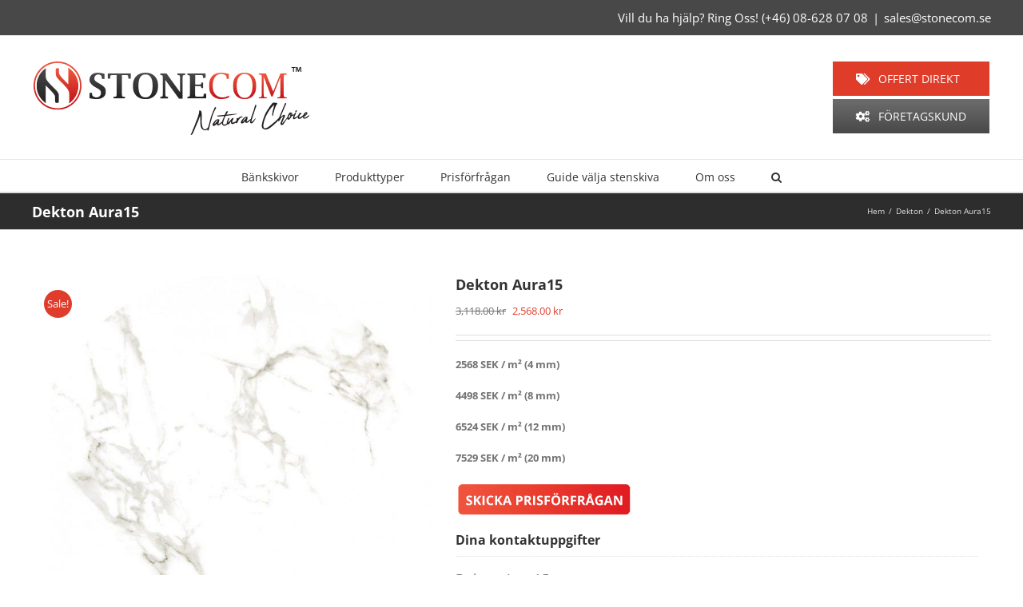

--- FILE ---
content_type: text/html; charset=UTF-8
request_url: https://stonecomsverige.se/produkt/dekton-aura15/
body_size: 43694
content:
<!DOCTYPE html>
<html class="avada-html-layout-wide avada-html-header-position-top" lang="sv-SE" prefix="og: http://ogp.me/ns# fb: http://ogp.me/ns/fb#">
<head>
	<meta http-equiv="X-UA-Compatible" content="IE=edge" />
	<meta http-equiv="Content-Type" content="text/html; charset=utf-8"/>
<script type="text/javascript">
/* <![CDATA[ */
 var gform;gform||(document.addEventListener("gform_main_scripts_loaded",function(){gform.scriptsLoaded=!0}),document.addEventListener("gform/theme/scripts_loaded",function(){gform.themeScriptsLoaded=!0}),window.addEventListener("DOMContentLoaded",function(){gform.domLoaded=!0}),gform={domLoaded:!1,scriptsLoaded:!1,themeScriptsLoaded:!1,isFormEditor:()=>"function"==typeof InitializeEditor,callIfLoaded:function(o){return!(!gform.domLoaded||!gform.scriptsLoaded||!gform.themeScriptsLoaded&&!gform.isFormEditor()||(gform.isFormEditor()&&console.warn("The use of gform.initializeOnLoaded() is deprecated in the form editor context and will be removed in Gravity Forms 3.1."),o(),0))},initializeOnLoaded:function(o){gform.callIfLoaded(o)||(document.addEventListener("gform_main_scripts_loaded",()=>{gform.scriptsLoaded=!0,gform.callIfLoaded(o)}),document.addEventListener("gform/theme/scripts_loaded",()=>{gform.themeScriptsLoaded=!0,gform.callIfLoaded(o)}),window.addEventListener("DOMContentLoaded",()=>{gform.domLoaded=!0,gform.callIfLoaded(o)}))},hooks:{action:{},filter:{}},addAction:function(o,r,e,t){gform.addHook("action",o,r,e,t)},addFilter:function(o,r,e,t){gform.addHook("filter",o,r,e,t)},doAction:function(o){gform.doHook("action",o,arguments)},applyFilters:function(o){return gform.doHook("filter",o,arguments)},removeAction:function(o,r){gform.removeHook("action",o,r)},removeFilter:function(o,r,e){gform.removeHook("filter",o,r,e)},addHook:function(o,r,e,t,n){null==gform.hooks[o][r]&&(gform.hooks[o][r]=[]);var d=gform.hooks[o][r];null==n&&(n=r+"_"+d.length),gform.hooks[o][r].push({tag:n,callable:e,priority:t=null==t?10:t})},doHook:function(r,o,e){var t;if(e=Array.prototype.slice.call(e,1),null!=gform.hooks[r][o]&&((o=gform.hooks[r][o]).sort(function(o,r){return o.priority-r.priority}),o.forEach(function(o){"function"!=typeof(t=o.callable)&&(t=window[t]),"action"==r?t.apply(null,e):e[0]=t.apply(null,e)})),"filter"==r)return e[0]},removeHook:function(o,r,t,n){var e;null!=gform.hooks[o][r]&&(e=(e=gform.hooks[o][r]).filter(function(o,r,e){return!!(null!=n&&n!=o.tag||null!=t&&t!=o.priority)}),gform.hooks[o][r]=e)}}); 
/* ]]> */
</script>

	<meta name="viewport" content="width=device-width, initial-scale=1" />
	<meta name='robots' content='index, follow, max-image-preview:large, max-snippet:-1, max-video-preview:-1' />
	<style>img:is([sizes="auto" i], [sizes^="auto," i]) { contain-intrinsic-size: 3000px 1500px }</style>
	<script id="cookie-law-info-gcm-var-js">
var _ckyGcm = {"status":true,"default_settings":[{"analytics":"granted","advertisement":"granted","functional":"granted","necessary":"granted","ad_user_data":"denied","ad_personalization":"granted","regions":"All"}],"wait_for_update":2000,"url_passthrough":false,"ads_data_redaction":false};
</script>

<script id="cookieyes" type="text/javascript" src="https://cdn-cookieyes.com/client_data/22d65ba2c5781a0ab2bc16ae/script.js"></script><!-- Google tag (gtag.js) consent mode dataLayer added by Site Kit -->
<script type="text/javascript" id="google_gtagjs-js-consent-mode-data-layer">
/* <![CDATA[ */
window.dataLayer = window.dataLayer || [];function gtag(){dataLayer.push(arguments);}
gtag('consent', 'default', {"ad_personalization":"denied","ad_storage":"denied","ad_user_data":"denied","analytics_storage":"denied","functionality_storage":"denied","security_storage":"denied","personalization_storage":"denied","region":["AT","BE","BG","CH","CY","CZ","DE","DK","EE","ES","FI","FR","GB","GR","HR","HU","IE","IS","IT","LI","LT","LU","LV","MT","NL","NO","PL","PT","RO","SE","SI","SK"],"wait_for_update":500});
window._googlesitekitConsentCategoryMap = {"statistics":["analytics_storage"],"marketing":["ad_storage","ad_user_data","ad_personalization"],"functional":["functionality_storage","security_storage"],"preferences":["personalization_storage"]};
window._googlesitekitConsents = {"ad_personalization":"denied","ad_storage":"denied","ad_user_data":"denied","analytics_storage":"denied","functionality_storage":"denied","security_storage":"denied","personalization_storage":"denied","region":["AT","BE","BG","CH","CY","CZ","DE","DK","EE","ES","FI","FR","GB","GR","HR","HU","IE","IS","IT","LI","LT","LU","LV","MT","NL","NO","PL","PT","RO","SE","SI","SK"],"wait_for_update":500};
/* ]]> */
</script>
<!-- End Google tag (gtag.js) consent mode dataLayer added by Site Kit -->

	<!-- This site is optimized with the Yoast SEO Premium plugin v24.0 (Yoast SEO v24.4) - https://yoast.com/wordpress/plugins/seo/ -->
	<link media="all" href="https://stonecomsverige.se/wp-content/cache/autoptimize/css/autoptimize_8cefecf171fe1277d276e1834932a042.css" rel="stylesheet"><title>Dekton Aura15 - Stonecom - Bänkskivor och Stenskivor - Billigt</title>
	<meta name="description" content="Stonecom Sverige - Våra bänkskivor i sten blir ett utmärkt val till ditt kök. Vårt företag erbjuder våra tjänster med huvudfokus på Stockholm, Göteborg och Malmö" />
	<link rel="canonical" href="https://stonecomsverige.se/produkt/dekton-aura15/" />
	<meta property="og:locale" content="sv_SE" />
	<meta property="og:type" content="article" />
	<meta property="og:title" content="Dekton Aura15" />
	<meta property="og:description" content="Stonecom Sverige - Våra bänkskivor i sten blir ett utmärkt val till ditt kök. Vårt företag erbjuder våra tjänster med huvudfokus på Stockholm, Göteborg och Malmö" />
	<meta property="og:url" content="https://stonecomsverige.se/produkt/dekton-aura15/" />
	<meta property="og:site_name" content="Stonecom" />
	<meta property="article:publisher" content="https://www.facebook.com/StonecomSverige/" />
	<meta property="article:modified_time" content="2020-03-16T00:07:57+00:00" />
	<meta property="og:image" content="https://stonecomsverige.se/wp-content/uploads/2020/03/Aura.jpg" />
	<meta property="og:image:width" content="720" />
	<meta property="og:image:height" content="720" />
	<meta property="og:image:type" content="image/jpeg" />
	<meta name="twitter:card" content="summary_large_image" />
	<script type="application/ld+json" class="yoast-schema-graph">{"@context":"https://schema.org","@graph":[{"@type":"WebPage","@id":"https://stonecomsverige.se/produkt/dekton-aura15/","url":"https://stonecomsverige.se/produkt/dekton-aura15/","name":"Dekton Aura15 - Stonecom - Bänkskivor och Stenskivor - Billigt","isPartOf":{"@id":"https://stonecomsverige.se/#website"},"primaryImageOfPage":{"@id":"https://stonecomsverige.se/produkt/dekton-aura15/#primaryimage"},"image":{"@id":"https://stonecomsverige.se/produkt/dekton-aura15/#primaryimage"},"thumbnailUrl":"https://stonecomsverige.se/wp-content/uploads/2020/03/Aura.jpg","datePublished":"2020-03-09T13:57:41+00:00","dateModified":"2020-03-16T00:07:57+00:00","description":"Stonecom Sverige - Våra bänkskivor i sten blir ett utmärkt val till ditt kök. Vårt företag erbjuder våra tjänster med huvudfokus på Stockholm, Göteborg och Malmö","breadcrumb":{"@id":"https://stonecomsverige.se/produkt/dekton-aura15/#breadcrumb"},"inLanguage":"sv-SE","potentialAction":[{"@type":"ReadAction","target":["https://stonecomsverige.se/produkt/dekton-aura15/"]}]},{"@type":"ImageObject","inLanguage":"sv-SE","@id":"https://stonecomsverige.se/produkt/dekton-aura15/#primaryimage","url":"https://stonecomsverige.se/wp-content/uploads/2020/03/Aura.jpg","contentUrl":"https://stonecomsverige.se/wp-content/uploads/2020/03/Aura.jpg","width":720,"height":720},{"@type":"BreadcrumbList","@id":"https://stonecomsverige.se/produkt/dekton-aura15/#breadcrumb","itemListElement":[{"@type":"ListItem","position":1,"name":"Home","item":"https://stonecomsverige.se/"},{"@type":"ListItem","position":2,"name":"Butik","item":"https://stonecomsverige.se/butik/"},{"@type":"ListItem","position":3,"name":"Dekton Aura15"}]},{"@type":"WebSite","@id":"https://stonecomsverige.se/#website","url":"https://stonecomsverige.se/","name":"Stonecom","description":"","publisher":{"@id":"https://stonecomsverige.se/#organization"},"potentialAction":[{"@type":"SearchAction","target":{"@type":"EntryPoint","urlTemplate":"https://stonecomsverige.se/?s={search_term_string}"},"query-input":{"@type":"PropertyValueSpecification","valueRequired":true,"valueName":"search_term_string"}}],"inLanguage":"sv-SE"},{"@type":"Organization","@id":"https://stonecomsverige.se/#organization","name":"Stonecom Sverige AB","url":"https://stonecomsverige.se/","logo":{"@type":"ImageObject","inLanguage":"sv-SE","@id":"https://stonecomsverige.se/#/schema/logo/image/","url":"https://stonecomsverige.se/wp-content/uploads/2021/01/Stonecom_logo_NC_reco221.png","contentUrl":"https://stonecomsverige.se/wp-content/uploads/2021/01/Stonecom_logo_NC_reco221.png","width":503,"height":93,"caption":"Stonecom Sverige AB"},"image":{"@id":"https://stonecomsverige.se/#/schema/logo/image/"},"sameAs":["https://www.facebook.com/StonecomSverige/"]}]}</script>
	<!-- / Yoast SEO Premium plugin. -->


<link rel='dns-prefetch' href='//stonecomsverige.se' />
<link rel='dns-prefetch' href='//www.google.com' />
<link rel='dns-prefetch' href='//www.googletagmanager.com' />
<link rel="alternate" type="application/rss+xml" title="Stonecom &raquo; Webbflöde" href="https://stonecomsverige.se/feed/" />
<link rel="alternate" type="application/rss+xml" title="Stonecom &raquo; Kommentarsflöde" href="https://stonecomsverige.se/comments/feed/" />
					<link rel="shortcut icon" href="https://stonecomsverige.se/wp-content/uploads/2018/01/stonecom_icon_74-e1662460914298.png" type="image/x-icon" />
		
		
		
								
		<meta property="og:locale" content="sv_SE"/>
		<meta property="og:type" content="article"/>
		<meta property="og:site_name" content="Stonecom"/>
		<meta property="og:title" content="Dekton Aura15 - Stonecom - Bänkskivor och Stenskivor - Billigt"/>
				<meta property="og:url" content="https://stonecomsverige.se/produkt/dekton-aura15/"/>
													<meta property="article:modified_time" content="2020-03-16T00:07:57+02:00"/>
											<meta property="og:image" content="https://stonecomsverige.se/wp-content/uploads/2020/03/Aura.jpg"/>
		<meta property="og:image:width" content="720"/>
		<meta property="og:image:height" content="720"/>
		<meta property="og:image:type" content="image/jpeg"/>
				

<style id='woocommerce-inline-inline-css' type='text/css'>
.woocommerce form .form-row .required { visibility: visible; }
</style>

<link rel='stylesheet' id='fusion-dynamic-css-css' href='https://stonecomsverige.se/wp-content/uploads/fusion-styles/012c976d1c8fe9615b355c135110cd6d.min.css?ver=3.11.14' type='text/css' media='all' />
<script type="text/javascript" id="cookie-law-info-wca-js-before">
/* <![CDATA[ */
const _ckyGsk = true;
/* ]]> */
</script>

<script type="text/javascript" src="https://stonecomsverige.se/wp-includes/js/jquery/jquery.min.js?ver=3.7.1" id="jquery-core-js"></script>




<script type="text/javascript" id="wc-single-product-js-extra">
/* <![CDATA[ */
var wc_single_product_params = {"i18n_required_rating_text":"V\u00e4lj ett betyg","i18n_rating_options":["1 av 5 stj\u00e4rnor","2 av 5 stj\u00e4rnor","3 av 5 stj\u00e4rnor","4 av 5 stj\u00e4rnor","5 av 5 stj\u00e4rnor"],"i18n_product_gallery_trigger_text":"Visa bildgalleri i fullsk\u00e4rm","review_rating_required":"yes","flexslider":{"rtl":false,"animation":"slide","smoothHeight":true,"directionNav":true,"controlNav":"thumbnails","slideshow":false,"animationSpeed":500,"animationLoop":false,"allowOneSlide":false,"prevText":"<i class=\"awb-icon-angle-left\"><\/i>","nextText":"<i class=\"awb-icon-angle-right\"><\/i>"},"zoom_enabled":"","zoom_options":[],"photoswipe_enabled":"1","photoswipe_options":{"shareEl":false,"closeOnScroll":false,"history":false,"hideAnimationDuration":0,"showAnimationDuration":0},"flexslider_enabled":"1"};
/* ]]> */
</script>




<!-- Kodblock för ”Google-tagg (gtag.js)” tillagt av Site Kit -->
<!-- Kodblock för ”Google Analytics” tillagt av Site Kit -->
<!-- Kodblock för ”Google Ads” tillagt av Site Kit -->
<script type="text/javascript" src="https://www.googletagmanager.com/gtag/js?id=G-0K0MLB0SP2" id="google_gtagjs-js" async></script>
<script type="text/javascript" id="google_gtagjs-js-after">
/* <![CDATA[ */
window.dataLayer = window.dataLayer || [];function gtag(){dataLayer.push(arguments);}
gtag("set","linker",{"domains":["stonecomsverige.se"]});
gtag("js", new Date());
gtag("set", "developer_id.dZTNiMT", true);
gtag("config", "G-0K0MLB0SP2", {"googlesitekit_post_type":"product"});
gtag("config", "AW-10816581020");
 window._googlesitekit = window._googlesitekit || {}; window._googlesitekit.throttledEvents = []; window._googlesitekit.gtagEvent = (name, data) => { var key = JSON.stringify( { name, data } ); if ( !! window._googlesitekit.throttledEvents[ key ] ) { return; } window._googlesitekit.throttledEvents[ key ] = true; setTimeout( () => { delete window._googlesitekit.throttledEvents[ key ]; }, 5 ); gtag( "event", name, { ...data, event_source: "site-kit" } ); }; 
/* ]]> */
</script>
<link rel="https://api.w.org/" href="https://stonecomsverige.se/wp-json/" /><link rel="alternate" title="JSON" type="application/json" href="https://stonecomsverige.se/wp-json/wp/v2/product/3078" /><link rel="EditURI" type="application/rsd+xml" title="RSD" href="https://stonecomsverige.se/xmlrpc.php?rsd" />
<meta name="generator" content="WordPress 6.7.2" />
<meta name="generator" content="WooCommerce 10.3.3" />
<link rel='shortlink' href='https://stonecomsverige.se/?p=3078' />
<link rel="alternate" title="oEmbed (JSON)" type="application/json+oembed" href="https://stonecomsverige.se/wp-json/oembed/1.0/embed?url=https%3A%2F%2Fstonecomsverige.se%2Fprodukt%2Fdekton-aura15%2F" />
<link rel="alternate" title="oEmbed (XML)" type="text/xml+oembed" href="https://stonecomsverige.se/wp-json/oembed/1.0/embed?url=https%3A%2F%2Fstonecomsverige.se%2Fprodukt%2Fdekton-aura15%2F&#038;format=xml" />
<meta name="generator" content="Site Kit by Google 1.164.0" /><!-- Start of the LeadBooster Chatbot by Pipedrive code -->
<script>window.pipedriveLeadboosterConfig = {base: 'leadbooster-chat.pipedrive.com',companyId: 3056905,playbookUuid: '7b7e9018-10da-417e-9af7-99b867c27222',version: 2};(function () {var w = window;if (w.LeadBooster) {console.warn('LeadBooster already exists');} else {w.LeadBooster = {q: [],on: function (n, h) {this.q.push({ t: 'o', n: n, h: h });},trigger: function (n) {this.q.push({ t: 't', n: n });},};}})();</script><script src="https://leadbooster-chat.pipedrive.com/assets/loader.js" async></script>
<!-- End of the LeadBooster Chatbot by Pipedrive Code. -->

<!-- This website runs the Product Feed PRO for WooCommerce by AdTribes.io plugin - version 13.4.1.3 -->
<style>
		#woocommerce-catalog_custom_button {
			background: ##DDDDDD;
			color: ##000000;
			padding: 9px;
			width: 140px;
			height: 46px;
			line-height: 46px;
			border-radius:1px;
			font-size: 14px;
			border:  px;  solid   #
		}
		#woocommerce-catalog_custom_button:hover {
			background: ##EEEEEE;
			color: ##000000;
		}
		</style>
		<!-- Google site verification - Google for WooCommerce -->
<meta name="google-site-verification" content="BzM-x2WEscbeiNCyvMkRs-7e5Q6ujyB4n5XYy4auQ0c" />
<style type="text/css" id="css-fb-visibility">@media screen and (max-width: 640px){.fusion-no-small-visibility{display:none !important;}body .sm-text-align-center{text-align:center !important;}body .sm-text-align-left{text-align:left !important;}body .sm-text-align-right{text-align:right !important;}body .sm-flex-align-center{justify-content:center !important;}body .sm-flex-align-flex-start{justify-content:flex-start !important;}body .sm-flex-align-flex-end{justify-content:flex-end !important;}body .sm-mx-auto{margin-left:auto !important;margin-right:auto !important;}body .sm-ml-auto{margin-left:auto !important;}body .sm-mr-auto{margin-right:auto !important;}body .fusion-absolute-position-small{position:absolute;top:auto;width:100%;}.awb-sticky.awb-sticky-small{ position: sticky; top: var(--awb-sticky-offset,0); }}@media screen and (min-width: 641px) and (max-width: 1024px){.fusion-no-medium-visibility{display:none !important;}body .md-text-align-center{text-align:center !important;}body .md-text-align-left{text-align:left !important;}body .md-text-align-right{text-align:right !important;}body .md-flex-align-center{justify-content:center !important;}body .md-flex-align-flex-start{justify-content:flex-start !important;}body .md-flex-align-flex-end{justify-content:flex-end !important;}body .md-mx-auto{margin-left:auto !important;margin-right:auto !important;}body .md-ml-auto{margin-left:auto !important;}body .md-mr-auto{margin-right:auto !important;}body .fusion-absolute-position-medium{position:absolute;top:auto;width:100%;}.awb-sticky.awb-sticky-medium{ position: sticky; top: var(--awb-sticky-offset,0); }}@media screen and (min-width: 1025px){.fusion-no-large-visibility{display:none !important;}body .lg-text-align-center{text-align:center !important;}body .lg-text-align-left{text-align:left !important;}body .lg-text-align-right{text-align:right !important;}body .lg-flex-align-center{justify-content:center !important;}body .lg-flex-align-flex-start{justify-content:flex-start !important;}body .lg-flex-align-flex-end{justify-content:flex-end !important;}body .lg-mx-auto{margin-left:auto !important;margin-right:auto !important;}body .lg-ml-auto{margin-left:auto !important;}body .lg-mr-auto{margin-right:auto !important;}body .fusion-absolute-position-large{position:absolute;top:auto;width:100%;}.awb-sticky.awb-sticky-large{ position: sticky; top: var(--awb-sticky-offset,0); }}</style>	<noscript><style>.woocommerce-product-gallery{ opacity: 1 !important; }</style></noscript>
	
<!-- Metatagg för ”Google AdSense” tillagt av Site Kit -->
<meta name="google-adsense-platform-account" content="ca-host-pub-2644536267352236">
<meta name="google-adsense-platform-domain" content="sitekit.withgoogle.com">
<!-- Avslut av metatagg för ”Google AdSense” tillagd av Site Kit -->

<!-- Kodblock för ”Google Tag Manager” tillagt av Site Kit -->
<script type="text/javascript">
/* <![CDATA[ */

			( function( w, d, s, l, i ) {
				w[l] = w[l] || [];
				w[l].push( {'gtm.start': new Date().getTime(), event: 'gtm.js'} );
				var f = d.getElementsByTagName( s )[0],
					j = d.createElement( s ), dl = l != 'dataLayer' ? '&l=' + l : '';
				j.async = true;
				j.src = 'https://www.googletagmanager.com/gtm.js?id=' + i + dl;
				f.parentNode.insertBefore( j, f );
			} )( window, document, 'script', 'dataLayer', 'GTM-5SWL5NX' );
			
/* ]]> */
</script>

<!-- Avslut av kodblock för ”Google Tag Manager” tillagt av Site Kit -->
		<script type="text/javascript">
			var doc = document.documentElement;
			doc.setAttribute( 'data-useragent', navigator.userAgent );
		</script>
		<!-- Yandex.Metrika counter -->
<script type="text/javascript" >
   (function(m,e,t,r,i,k,a){m[i]=m[i]||function(){(m[i].a=m[i].a||[]).push(arguments)};
   m[i].l=1*new Date();k=e.createElement(t),a=e.getElementsByTagName(t)[0],k.async=1,k.src=r,a.parentNode.insertBefore(k,a)})
   (window, document, "script", "https://mc.yandex.ru/metrika/tag.js", "ym");

   ym(86647327, "init", {
        clickmap:true,
        trackLinks:true,
        accurateTrackBounce:true,
        webvisor:true,
        ecommerce:"dataLayer"
   });
</script>
<noscript><div><img src="https://mc.yandex.ru/watch/86647327" style="position:absolute; left:-9999px;" alt="" /></div></noscript>
<!-- /Yandex.Metrika counter -->
		<!-- Global site tag (gtag.js) - Google Ads: AW-803910826 - Google for WooCommerce -->
		<script async src="https://www.googletagmanager.com/gtag/js?id=AW-803910826"></script>
		<script>
			window.dataLayer = window.dataLayer || [];
			function gtag() { dataLayer.push(arguments); }
			gtag( 'consent', 'default', {
				analytics_storage: 'denied',
				ad_storage: 'denied',
				ad_user_data: 'denied',
				ad_personalization: 'denied',
				region: ['AT', 'BE', 'BG', 'HR', 'CY', 'CZ', 'DK', 'EE', 'FI', 'FR', 'DE', 'GR', 'HU', 'IS', 'IE', 'IT', 'LV', 'LI', 'LT', 'LU', 'MT', 'NL', 'NO', 'PL', 'PT', 'RO', 'SK', 'SI', 'ES', 'SE', 'GB', 'CH'],
				wait_for_update: 500,
			} );
			gtag('js', new Date());
			gtag('set', 'developer_id.dOGY3NW', true);
			gtag("config", "AW-803910826", { "groups": "GLA", "send_page_view": false });		</script>

		
	</head>

<body class="product-template-default single single-product postid-3078 theme-Avada woocommerce woocommerce-page woocommerce-no-js fusion-image-hovers fusion-pagination-sizing fusion-button_type-flat fusion-button_span-no fusion-button_gradient-linear avada-image-rollover-circle-yes avada-image-rollover-yes avada-image-rollover-direction-left fusion-body ltr fusion-sticky-header no-tablet-sticky-header no-mobile-sticky-header no-mobile-slidingbar no-mobile-totop fusion-disable-outline fusion-sub-menu-fade mobile-logo-pos-left layout-wide-mode avada-has-boxed-modal-shadow-light layout-scroll-offset-full avada-has-zero-margin-offset-top fusion-top-header menu-text-align-center fusion-woo-product-design-classic fusion-woo-shop-page-columns-4 fusion-woo-related-columns-6 fusion-woo-archive-page-columns-3 fusion-woocommerce-equal-heights woo-sale-badge-circle woo-outofstock-badge-top_bar mobile-menu-design-modern fusion-show-pagination-text fusion-header-layout-v4 avada-responsive avada-footer-fx-none avada-menu-highlight-style-bar fusion-search-form-classic fusion-main-menu-search-dropdown fusion-avatar-square avada-dropdown-styles avada-blog-layout-grid avada-blog-archive-layout-grid avada-header-shadow-no avada-menu-icon-position-left avada-has-megamenu-shadow avada-has-mainmenu-dropdown-divider avada-has-main-nav-search-icon avada-has-breadcrumb-mobile-hidden avada-has-titlebar-bar_and_content avada-has-pagination-padding avada-flyout-menu-direction-fade avada-ec-views-v1" data-awb-post-id="3078">
			<!-- Kodblock för ”Google Tag Manager (noscript)”, tillagt av Site Kit -->
		<noscript>
			<iframe src="https://www.googletagmanager.com/ns.html?id=GTM-5SWL5NX" height="0" width="0" style="display:none;visibility:hidden"></iframe>
		</noscript>
		<!-- Avslut av kodblock för ”Google Tag Manager (noscript)”, tillagt av Site Kit -->
		<script type="text/javascript">
/* <![CDATA[ */
gtag("event", "page_view", {send_to: "GLA"});
/* ]]> */
</script>
	<a class="skip-link screen-reader-text" href="#content">Fortsätt till innehållet</a>

	<div id="boxed-wrapper">
		
		<div id="wrapper" class="fusion-wrapper">
			<div id="home" style="position:relative;top:-1px;"></div>
							
					
			<header class="fusion-header-wrapper">
				<div class="fusion-header-v4 fusion-logo-alignment fusion-logo-left fusion-sticky-menu-1 fusion-sticky-logo- fusion-mobile-logo- fusion-sticky-menu-only fusion-header-menu-align-center fusion-mobile-menu-design-modern">
					
<div class="fusion-secondary-header">
	<div class="fusion-row">
							<div class="fusion-alignright">
				<div class="fusion-contact-info"><span class="fusion-contact-info-phone-number">Vill du ha hjälp? Ring Oss!  <a href="tel:+46086280708">(+46) 08-628 07 08</a></span><span class="fusion-header-separator">|</span><span class="fusion-contact-info-email-address"><a href="mailto:&#115;&#97;&#108;es&#64;&#115;to&#110;eco&#109;.&#115;e">&#115;&#97;&#108;es&#64;&#115;to&#110;eco&#109;.&#115;e</a></span></div>			</div>
			</div>
</div>
<div class="fusion-header-sticky-height"></div>
<div class="fusion-sticky-header-wrapper"> <!-- start fusion sticky header wrapper -->
	<div class="fusion-header">
		<div class="fusion-row">
							<div class="fusion-logo" data-margin-top="0px" data-margin-bottom="0px" data-margin-left="0px" data-margin-right="0px">
			<a class="fusion-logo-link"  href="https://stonecomsverige.se/" >

						<!-- standard logo -->
			<img src="https://stonecomsverige.se/wp-content/uploads/2018/05/Stonecom_web_logo_NC.png" srcset="https://stonecomsverige.se/wp-content/uploads/2018/05/Stonecom_web_logo_NC.png 1x" width="350" height="93" alt="Stonecom Logotyp" data-retina_logo_url="" class="fusion-standard-logo" />

			
					</a>
		
<div class="fusion-header-content-3-wrapper">
			<div class="fusion-header-banner">
			<div class="fusion-button-wrapper"><a class="fusion-button button-flat button-large button-custom fusion-button-default button-1 fusion-button-default-span fusion-button-default-type" style="--button_accent_color:#ffffff;--button_accent_hover_color:#e03c2a;--button_border_hover_color:#e03c2a;--button_border_width-top:2px;--button_border_width-right:2px;--button_border_width-bottom:2px;--button_border_width-left:2px;--button_gradient_top_color:#e03c2a;--button_gradient_bottom_color:#e03c2a;--button_gradient_top_color_hover:#ffffff;--button_gradient_bottom_color_hover:#ffffff;" target="_self" href="/offert-direkt/"><i class=" fa fa-tags button-icon-left" aria-hidden="true"></i><span class="fusion-button-text">OFFERT DIREKT</span></a></div>
<div class="fusion-button-wrapper"><a class="fusion-button button-flat button-large button-custom fusion-button-default button-2 fusion-button-default-span fusion-button-default-type fusion-has-button-gradient" style="--button_accent_color:#ffffff;--button_accent_hover_color:#484849;--button_border_hover_color:#484849;--button_border_width-top:2px;--button_border_width-right:2px;--button_border_width-bottom:2px;--button_border_width-left:2px;--button_gradient_top_color:#6d6d6d;--button_gradient_bottom_color:#484849;--button_gradient_top_color_hover:#ffffff;--button_gradient_bottom_color_hover:#ffffff;" target="_self" href="/foretagskund/"><i class=" fa fa-cogs button-icon-left" aria-hidden="true"></i><span class="fusion-button-text">Företagskund</span></a></div>		</div>
	</div>
</div>
								<div class="fusion-mobile-menu-icons">
							<a href="#" class="fusion-icon awb-icon-bars" aria-label="Växla mobilmeny" aria-expanded="false"></a>
		
		
		
			</div>
			
					</div>
	</div>
	<div class="fusion-secondary-main-menu">
		<div class="fusion-row">
			<nav class="fusion-main-menu" aria-label="Huvudmeny"><ul id="menu-topmenu" class="fusion-menu"><li  id="menu-item-6193"  class="menu-item menu-item-type-custom menu-item-object-custom menu-item-has-children menu-item-6193 fusion-dropdown-menu"  data-item-id="6193"><a  href="/bankskivor-2/" class="fusion-bar-highlight"><span class="menu-text">Bänkskivor</span></a><ul class="sub-menu"><li  id="menu-item-396"  class="menu-item menu-item-type-post_type menu-item-object-page menu-item-396 fusion-dropdown-submenu" ><a  href="https://stonecomsverige.se/marmorskivor/" class="fusion-bar-highlight"><span>Marmor bänkskivor</span></a></li><li  id="menu-item-392"  class="menu-item menu-item-type-post_type menu-item-object-page menu-item-392 fusion-dropdown-submenu" ><a  href="https://stonecomsverige.se/granitskivor/" class="fusion-bar-highlight"><span>Granitbänkskivor</span></a></li><li  id="menu-item-399"  class="menu-item menu-item-type-post_type menu-item-object-page menu-item-399 fusion-dropdown-submenu" ><a  href="https://stonecomsverige.se/kvarts/" class="fusion-bar-highlight"><span>Kvarts bänkskivor</span></a></li><li  id="menu-item-2195"  class="menu-item menu-item-type-post_type menu-item-object-page menu-item-2195 fusion-dropdown-submenu" ><a  href="https://stonecomsverige.se/keramikskivor/" class="fusion-bar-highlight"><span>Keramik bänkskivor</span></a></li><li  id="menu-item-3062"  class="menu-item menu-item-type-post_type menu-item-object-page menu-item-3062 fusion-dropdown-submenu" ><a  href="https://stonecomsverige.se/dekton/" class="fusion-bar-highlight"><span>Dekton bänkskivor</span></a></li><li  id="menu-item-3191"  class="menu-item menu-item-type-post_type menu-item-object-page menu-item-3191 fusion-dropdown-submenu" ><a  href="https://stonecomsverige.se/kalksten/" class="fusion-bar-highlight"><span>Kalksten bänkskivor</span></a></li></ul></li><li  id="menu-item-24"  class="menu-item menu-item-type-post_type menu-item-object-page menu-item-has-children menu-item-24 fusion-dropdown-menu"  data-item-id="24"><a  href="https://stonecomsverige.se/produkter/" class="fusion-bar-highlight"><span class="menu-text">Produkttyper</span></a><ul class="sub-menu"><li  id="menu-item-2374"  class="menu-item menu-item-type-post_type menu-item-object-page menu-item-2374 fusion-dropdown-submenu" ><a  href="https://stonecomsverige.se/stenskivor/" class="fusion-bar-highlight"><span>Stenskivor – Bänkskivor</span></a></li><li  id="menu-item-385"  class="menu-item menu-item-type-post_type menu-item-object-page menu-item-385 fusion-dropdown-submenu" ><a  href="https://stonecomsverige.se/stankskydd/" class="fusion-bar-highlight"><span>Stänkskydd</span></a></li><li  id="menu-item-148"  class="menu-item menu-item-type-post_type menu-item-object-page menu-item-148 fusion-dropdown-submenu" ><a  href="https://stonecomsverige.se/fonsterbankar/" class="fusion-bar-highlight"><span>Fönsterbänkar i sten</span></a></li><li  id="menu-item-149"  class="menu-item menu-item-type-post_type menu-item-object-page menu-item-149 fusion-dropdown-submenu" ><a  href="https://stonecomsverige.se/trappor/" class="fusion-bar-highlight"><span>Trappor i sten</span></a></li><li  id="menu-item-386"  class="menu-item menu-item-type-post_type menu-item-object-page menu-item-386 fusion-dropdown-submenu" ><a  href="https://stonecomsverige.se/plattor/" class="fusion-bar-highlight"><span>Plattor</span></a></li><li  id="menu-item-390"  class="menu-item menu-item-type-post_type menu-item-object-page menu-item-390 fusion-dropdown-submenu" ><a  href="https://stonecomsverige.se/diskhoar/" class="fusion-bar-highlight"><span>Diskhoar</span></a></li><li  id="menu-item-387"  class="menu-item menu-item-type-post_type menu-item-object-page menu-item-387 fusion-dropdown-submenu" ><a  href="https://stonecomsverige.se/bord/" class="fusion-bar-highlight"><span>Bord i sten</span></a></li><li  id="menu-item-388"  class="menu-item menu-item-type-post_type menu-item-object-page menu-item-388 fusion-dropdown-submenu" ><a  href="https://stonecomsverige.se/tjanster/" class="fusion-bar-highlight"><span>Tjänster</span></a></li><li  id="menu-item-264"  class="menu-item menu-item-type-post_type menu-item-object-page menu-item-264 fusion-dropdown-submenu" ><a  href="https://stonecomsverige.se/underhallsprodukter/" class="fusion-bar-highlight"><span>Underhållsprodukter</span></a></li></ul></li><li  id="menu-item-3931"  class="menu-item menu-item-type-post_type menu-item-object-page menu-item-3931"  data-item-id="3931"><a  href="https://stonecomsverige.se/stengalleriet/" class="fusion-bar-highlight"><span class="menu-text">Prisförfrågan</span></a></li><li  id="menu-item-125"  class="menu-item menu-item-type-post_type menu-item-object-page menu-item-has-children menu-item-125 fusion-dropdown-menu"  data-item-id="125"><a  href="https://stonecomsverige.se/valj-ratt-bankskiva/" class="fusion-bar-highlight"><span class="menu-text">Guide välja stenskiva</span></a><ul class="sub-menu"><li  id="menu-item-2573"  class="menu-item menu-item-type-post_type menu-item-object-page menu-item-2573 fusion-dropdown-submenu" ><a  href="https://stonecomsverige.se/valj-ratt-sten-bearbetning/" class="fusion-bar-highlight"><span>Välj rätt sten bearbetning</span></a></li><li  id="menu-item-178"  class="menu-item menu-item-type-post_type menu-item-object-page menu-item-178 fusion-dropdown-submenu" ><a  href="https://stonecomsverige.se/underhall-rengoring/" class="fusion-bar-highlight"><span>Underhåll &#038; Rengöring</span></a></li><li  id="menu-item-292"  class="menu-item menu-item-type-post_type menu-item-object-page menu-item-292 fusion-dropdown-submenu" ><a  href="https://stonecomsverige.se/a-hjalp-med-att-valja-ratt-stenskiva/" class="fusion-bar-highlight"><span>Få hjälp med att välja rätt stenskiva</span></a></li></ul></li><li  id="menu-item-124"  class="menu-item menu-item-type-post_type menu-item-object-page menu-item-has-children menu-item-124 fusion-dropdown-menu"  data-item-id="124"><a  href="https://stonecomsverige.se/omoss/" class="fusion-bar-highlight"><span class="menu-text">Om oss</span></a><ul class="sub-menu"><li  id="menu-item-25"  class="menu-item menu-item-type-post_type menu-item-object-page menu-item-25 fusion-dropdown-submenu" ><a  href="https://stonecomsverige.se/kontakt/" class="fusion-bar-highlight"><span>Kontakta oss</span></a></li><li  id="menu-item-296"  class="menu-item menu-item-type-post_type menu-item-object-page menu-item-296 fusion-dropdown-submenu" ><a  href="https://stonecomsverige.se/bestallning/" class="fusion-bar-highlight"><span>Beställning/Garanti</span></a></li><li  id="menu-item-250"  class="menu-item menu-item-type-post_type menu-item-object-page menu-item-250 fusion-dropdown-submenu" ><a  href="https://stonecomsverige.se/garantii/" class="fusion-bar-highlight"><span>Garanti</span></a></li><li  id="menu-item-127"  class="menu-item menu-item-type-post_type menu-item-object-page menu-item-127 fusion-dropdown-submenu" ><a  href="https://stonecomsverige.se/blogg/" class="fusion-bar-highlight"><span>Blogg</span></a></li></ul></li><li class="fusion-custom-menu-item fusion-main-menu-search"><a class="fusion-main-menu-icon fusion-bar-highlight" href="#" aria-label="Sök" data-title="Sök" title="Sök" role="button" aria-expanded="false"></a><div class="fusion-custom-menu-item-contents">		<form role="search" class="searchform fusion-search-form  fusion-search-form-classic" method="get" action="https://stonecomsverige.se/">
			<div class="fusion-search-form-content">

				
				<div class="fusion-search-field search-field">
					<label><span class="screen-reader-text">Sök efter:</span>
													<input type="search" value="" name="s" class="s" placeholder="Sök..." required aria-required="true" aria-label="Sök..."/>
											</label>
				</div>
				<div class="fusion-search-button search-button">
					<input type="submit" class="fusion-search-submit searchsubmit" aria-label="Sök" value="&#xf002;" />
									</div>

				
			</div>


			
		</form>
		</div></li></ul></nav><nav class="fusion-main-menu fusion-sticky-menu" aria-label="Huvudmenyn Klibbig"><ul id="menu-topmenu-1" class="fusion-menu"><li   class="menu-item menu-item-type-custom menu-item-object-custom menu-item-has-children menu-item-6193 fusion-dropdown-menu"  data-item-id="6193"><a  href="/bankskivor-2/" class="fusion-bar-highlight"><span class="menu-text">Bänkskivor</span></a><ul class="sub-menu"><li   class="menu-item menu-item-type-post_type menu-item-object-page menu-item-396 fusion-dropdown-submenu" ><a  href="https://stonecomsverige.se/marmorskivor/" class="fusion-bar-highlight"><span>Marmor bänkskivor</span></a></li><li   class="menu-item menu-item-type-post_type menu-item-object-page menu-item-392 fusion-dropdown-submenu" ><a  href="https://stonecomsverige.se/granitskivor/" class="fusion-bar-highlight"><span>Granitbänkskivor</span></a></li><li   class="menu-item menu-item-type-post_type menu-item-object-page menu-item-399 fusion-dropdown-submenu" ><a  href="https://stonecomsverige.se/kvarts/" class="fusion-bar-highlight"><span>Kvarts bänkskivor</span></a></li><li   class="menu-item menu-item-type-post_type menu-item-object-page menu-item-2195 fusion-dropdown-submenu" ><a  href="https://stonecomsverige.se/keramikskivor/" class="fusion-bar-highlight"><span>Keramik bänkskivor</span></a></li><li   class="menu-item menu-item-type-post_type menu-item-object-page menu-item-3062 fusion-dropdown-submenu" ><a  href="https://stonecomsverige.se/dekton/" class="fusion-bar-highlight"><span>Dekton bänkskivor</span></a></li><li   class="menu-item menu-item-type-post_type menu-item-object-page menu-item-3191 fusion-dropdown-submenu" ><a  href="https://stonecomsverige.se/kalksten/" class="fusion-bar-highlight"><span>Kalksten bänkskivor</span></a></li></ul></li><li   class="menu-item menu-item-type-post_type menu-item-object-page menu-item-has-children menu-item-24 fusion-dropdown-menu"  data-item-id="24"><a  href="https://stonecomsverige.se/produkter/" class="fusion-bar-highlight"><span class="menu-text">Produkttyper</span></a><ul class="sub-menu"><li   class="menu-item menu-item-type-post_type menu-item-object-page menu-item-2374 fusion-dropdown-submenu" ><a  href="https://stonecomsverige.se/stenskivor/" class="fusion-bar-highlight"><span>Stenskivor – Bänkskivor</span></a></li><li   class="menu-item menu-item-type-post_type menu-item-object-page menu-item-385 fusion-dropdown-submenu" ><a  href="https://stonecomsverige.se/stankskydd/" class="fusion-bar-highlight"><span>Stänkskydd</span></a></li><li   class="menu-item menu-item-type-post_type menu-item-object-page menu-item-148 fusion-dropdown-submenu" ><a  href="https://stonecomsverige.se/fonsterbankar/" class="fusion-bar-highlight"><span>Fönsterbänkar i sten</span></a></li><li   class="menu-item menu-item-type-post_type menu-item-object-page menu-item-149 fusion-dropdown-submenu" ><a  href="https://stonecomsverige.se/trappor/" class="fusion-bar-highlight"><span>Trappor i sten</span></a></li><li   class="menu-item menu-item-type-post_type menu-item-object-page menu-item-386 fusion-dropdown-submenu" ><a  href="https://stonecomsverige.se/plattor/" class="fusion-bar-highlight"><span>Plattor</span></a></li><li   class="menu-item menu-item-type-post_type menu-item-object-page menu-item-390 fusion-dropdown-submenu" ><a  href="https://stonecomsverige.se/diskhoar/" class="fusion-bar-highlight"><span>Diskhoar</span></a></li><li   class="menu-item menu-item-type-post_type menu-item-object-page menu-item-387 fusion-dropdown-submenu" ><a  href="https://stonecomsverige.se/bord/" class="fusion-bar-highlight"><span>Bord i sten</span></a></li><li   class="menu-item menu-item-type-post_type menu-item-object-page menu-item-388 fusion-dropdown-submenu" ><a  href="https://stonecomsverige.se/tjanster/" class="fusion-bar-highlight"><span>Tjänster</span></a></li><li   class="menu-item menu-item-type-post_type menu-item-object-page menu-item-264 fusion-dropdown-submenu" ><a  href="https://stonecomsverige.se/underhallsprodukter/" class="fusion-bar-highlight"><span>Underhållsprodukter</span></a></li></ul></li><li   class="menu-item menu-item-type-post_type menu-item-object-page menu-item-3931"  data-item-id="3931"><a  href="https://stonecomsverige.se/stengalleriet/" class="fusion-bar-highlight"><span class="menu-text">Prisförfrågan</span></a></li><li   class="menu-item menu-item-type-post_type menu-item-object-page menu-item-has-children menu-item-125 fusion-dropdown-menu"  data-item-id="125"><a  href="https://stonecomsverige.se/valj-ratt-bankskiva/" class="fusion-bar-highlight"><span class="menu-text">Guide välja stenskiva</span></a><ul class="sub-menu"><li   class="menu-item menu-item-type-post_type menu-item-object-page menu-item-2573 fusion-dropdown-submenu" ><a  href="https://stonecomsverige.se/valj-ratt-sten-bearbetning/" class="fusion-bar-highlight"><span>Välj rätt sten bearbetning</span></a></li><li   class="menu-item menu-item-type-post_type menu-item-object-page menu-item-178 fusion-dropdown-submenu" ><a  href="https://stonecomsverige.se/underhall-rengoring/" class="fusion-bar-highlight"><span>Underhåll &#038; Rengöring</span></a></li><li   class="menu-item menu-item-type-post_type menu-item-object-page menu-item-292 fusion-dropdown-submenu" ><a  href="https://stonecomsverige.se/a-hjalp-med-att-valja-ratt-stenskiva/" class="fusion-bar-highlight"><span>Få hjälp med att välja rätt stenskiva</span></a></li></ul></li><li   class="menu-item menu-item-type-post_type menu-item-object-page menu-item-has-children menu-item-124 fusion-dropdown-menu"  data-item-id="124"><a  href="https://stonecomsverige.se/omoss/" class="fusion-bar-highlight"><span class="menu-text">Om oss</span></a><ul class="sub-menu"><li   class="menu-item menu-item-type-post_type menu-item-object-page menu-item-25 fusion-dropdown-submenu" ><a  href="https://stonecomsverige.se/kontakt/" class="fusion-bar-highlight"><span>Kontakta oss</span></a></li><li   class="menu-item menu-item-type-post_type menu-item-object-page menu-item-296 fusion-dropdown-submenu" ><a  href="https://stonecomsverige.se/bestallning/" class="fusion-bar-highlight"><span>Beställning/Garanti</span></a></li><li   class="menu-item menu-item-type-post_type menu-item-object-page menu-item-250 fusion-dropdown-submenu" ><a  href="https://stonecomsverige.se/garantii/" class="fusion-bar-highlight"><span>Garanti</span></a></li><li   class="menu-item menu-item-type-post_type menu-item-object-page menu-item-127 fusion-dropdown-submenu" ><a  href="https://stonecomsverige.se/blogg/" class="fusion-bar-highlight"><span>Blogg</span></a></li></ul></li><li class="fusion-custom-menu-item fusion-main-menu-search"><a class="fusion-main-menu-icon fusion-bar-highlight" href="#" aria-label="Sök" data-title="Sök" title="Sök" role="button" aria-expanded="false"></a><div class="fusion-custom-menu-item-contents">		<form role="search" class="searchform fusion-search-form  fusion-search-form-classic" method="get" action="https://stonecomsverige.se/">
			<div class="fusion-search-form-content">

				
				<div class="fusion-search-field search-field">
					<label><span class="screen-reader-text">Sök efter:</span>
													<input type="search" value="" name="s" class="s" placeholder="Sök..." required aria-required="true" aria-label="Sök..."/>
											</label>
				</div>
				<div class="fusion-search-button search-button">
					<input type="submit" class="fusion-search-submit searchsubmit" aria-label="Sök" value="&#xf002;" />
									</div>

				
			</div>


			
		</form>
		</div></li></ul></nav><div class="fusion-mobile-navigation"><ul id="menu-topmenu-2" class="fusion-mobile-menu"><li   class="menu-item menu-item-type-custom menu-item-object-custom menu-item-has-children menu-item-6193 fusion-dropdown-menu"  data-item-id="6193"><a  href="/bankskivor-2/" class="fusion-bar-highlight"><span class="menu-text">Bänkskivor</span></a><ul class="sub-menu"><li   class="menu-item menu-item-type-post_type menu-item-object-page menu-item-396 fusion-dropdown-submenu" ><a  href="https://stonecomsverige.se/marmorskivor/" class="fusion-bar-highlight"><span>Marmor bänkskivor</span></a></li><li   class="menu-item menu-item-type-post_type menu-item-object-page menu-item-392 fusion-dropdown-submenu" ><a  href="https://stonecomsverige.se/granitskivor/" class="fusion-bar-highlight"><span>Granitbänkskivor</span></a></li><li   class="menu-item menu-item-type-post_type menu-item-object-page menu-item-399 fusion-dropdown-submenu" ><a  href="https://stonecomsverige.se/kvarts/" class="fusion-bar-highlight"><span>Kvarts bänkskivor</span></a></li><li   class="menu-item menu-item-type-post_type menu-item-object-page menu-item-2195 fusion-dropdown-submenu" ><a  href="https://stonecomsverige.se/keramikskivor/" class="fusion-bar-highlight"><span>Keramik bänkskivor</span></a></li><li   class="menu-item menu-item-type-post_type menu-item-object-page menu-item-3062 fusion-dropdown-submenu" ><a  href="https://stonecomsverige.se/dekton/" class="fusion-bar-highlight"><span>Dekton bänkskivor</span></a></li><li   class="menu-item menu-item-type-post_type menu-item-object-page menu-item-3191 fusion-dropdown-submenu" ><a  href="https://stonecomsverige.se/kalksten/" class="fusion-bar-highlight"><span>Kalksten bänkskivor</span></a></li></ul></li><li   class="menu-item menu-item-type-post_type menu-item-object-page menu-item-has-children menu-item-24 fusion-dropdown-menu"  data-item-id="24"><a  href="https://stonecomsverige.se/produkter/" class="fusion-bar-highlight"><span class="menu-text">Produkttyper</span></a><ul class="sub-menu"><li   class="menu-item menu-item-type-post_type menu-item-object-page menu-item-2374 fusion-dropdown-submenu" ><a  href="https://stonecomsverige.se/stenskivor/" class="fusion-bar-highlight"><span>Stenskivor – Bänkskivor</span></a></li><li   class="menu-item menu-item-type-post_type menu-item-object-page menu-item-385 fusion-dropdown-submenu" ><a  href="https://stonecomsverige.se/stankskydd/" class="fusion-bar-highlight"><span>Stänkskydd</span></a></li><li   class="menu-item menu-item-type-post_type menu-item-object-page menu-item-148 fusion-dropdown-submenu" ><a  href="https://stonecomsverige.se/fonsterbankar/" class="fusion-bar-highlight"><span>Fönsterbänkar i sten</span></a></li><li   class="menu-item menu-item-type-post_type menu-item-object-page menu-item-149 fusion-dropdown-submenu" ><a  href="https://stonecomsverige.se/trappor/" class="fusion-bar-highlight"><span>Trappor i sten</span></a></li><li   class="menu-item menu-item-type-post_type menu-item-object-page menu-item-386 fusion-dropdown-submenu" ><a  href="https://stonecomsverige.se/plattor/" class="fusion-bar-highlight"><span>Plattor</span></a></li><li   class="menu-item menu-item-type-post_type menu-item-object-page menu-item-390 fusion-dropdown-submenu" ><a  href="https://stonecomsverige.se/diskhoar/" class="fusion-bar-highlight"><span>Diskhoar</span></a></li><li   class="menu-item menu-item-type-post_type menu-item-object-page menu-item-387 fusion-dropdown-submenu" ><a  href="https://stonecomsverige.se/bord/" class="fusion-bar-highlight"><span>Bord i sten</span></a></li><li   class="menu-item menu-item-type-post_type menu-item-object-page menu-item-388 fusion-dropdown-submenu" ><a  href="https://stonecomsverige.se/tjanster/" class="fusion-bar-highlight"><span>Tjänster</span></a></li><li   class="menu-item menu-item-type-post_type menu-item-object-page menu-item-264 fusion-dropdown-submenu" ><a  href="https://stonecomsverige.se/underhallsprodukter/" class="fusion-bar-highlight"><span>Underhållsprodukter</span></a></li></ul></li><li   class="menu-item menu-item-type-post_type menu-item-object-page menu-item-3931"  data-item-id="3931"><a  href="https://stonecomsverige.se/stengalleriet/" class="fusion-bar-highlight"><span class="menu-text">Prisförfrågan</span></a></li><li   class="menu-item menu-item-type-post_type menu-item-object-page menu-item-has-children menu-item-125 fusion-dropdown-menu"  data-item-id="125"><a  href="https://stonecomsverige.se/valj-ratt-bankskiva/" class="fusion-bar-highlight"><span class="menu-text">Guide välja stenskiva</span></a><ul class="sub-menu"><li   class="menu-item menu-item-type-post_type menu-item-object-page menu-item-2573 fusion-dropdown-submenu" ><a  href="https://stonecomsverige.se/valj-ratt-sten-bearbetning/" class="fusion-bar-highlight"><span>Välj rätt sten bearbetning</span></a></li><li   class="menu-item menu-item-type-post_type menu-item-object-page menu-item-178 fusion-dropdown-submenu" ><a  href="https://stonecomsverige.se/underhall-rengoring/" class="fusion-bar-highlight"><span>Underhåll &#038; Rengöring</span></a></li><li   class="menu-item menu-item-type-post_type menu-item-object-page menu-item-292 fusion-dropdown-submenu" ><a  href="https://stonecomsverige.se/a-hjalp-med-att-valja-ratt-stenskiva/" class="fusion-bar-highlight"><span>Få hjälp med att välja rätt stenskiva</span></a></li></ul></li><li   class="menu-item menu-item-type-post_type menu-item-object-page menu-item-has-children menu-item-124 fusion-dropdown-menu"  data-item-id="124"><a  href="https://stonecomsverige.se/omoss/" class="fusion-bar-highlight"><span class="menu-text">Om oss</span></a><ul class="sub-menu"><li   class="menu-item menu-item-type-post_type menu-item-object-page menu-item-25 fusion-dropdown-submenu" ><a  href="https://stonecomsverige.se/kontakt/" class="fusion-bar-highlight"><span>Kontakta oss</span></a></li><li   class="menu-item menu-item-type-post_type menu-item-object-page menu-item-296 fusion-dropdown-submenu" ><a  href="https://stonecomsverige.se/bestallning/" class="fusion-bar-highlight"><span>Beställning/Garanti</span></a></li><li   class="menu-item menu-item-type-post_type menu-item-object-page menu-item-250 fusion-dropdown-submenu" ><a  href="https://stonecomsverige.se/garantii/" class="fusion-bar-highlight"><span>Garanti</span></a></li><li   class="menu-item menu-item-type-post_type menu-item-object-page menu-item-127 fusion-dropdown-submenu" ><a  href="https://stonecomsverige.se/blogg/" class="fusion-bar-highlight"><span>Blogg</span></a></li></ul></li></ul></div>
<nav class="fusion-mobile-nav-holder fusion-mobile-menu-text-align-left" aria-label="Huvudmeny mobil"></nav>

	<nav class="fusion-mobile-nav-holder fusion-mobile-menu-text-align-left fusion-mobile-sticky-nav-holder" aria-label="Huvudmeny mobil klibbig"></nav>
					</div>
	</div>
</div> <!-- end fusion sticky header wrapper -->
				</div>
				<div class="fusion-clearfix"></div>
			</header>
								
							<div id="sliders-container" class="fusion-slider-visibility">
					</div>
				
					
							
			<section class="avada-page-titlebar-wrapper" aria-label="Rubrikfält">
	<div class="fusion-page-title-bar fusion-page-title-bar-none fusion-page-title-bar-left">
		<div class="fusion-page-title-row">
			<div class="fusion-page-title-wrapper">
				<div class="fusion-page-title-captions">

																							<h1 class="entry-title">Dekton Aura15</h1>

											
					
				</div>

															<div class="fusion-page-title-secondary">
							<nav class="fusion-breadcrumbs awb-yoast-breadcrumbs" aria-label="Breadcrumb"><ol class="awb-breadcrumb-list"><li class="fusion-breadcrumb-item awb-breadcrumb-sep" ><a href="https://stonecomsverige.se" class="fusion-breadcrumb-link"><span >Hem</span></a></li><li class="fusion-breadcrumb-item awb-breadcrumb-sep" ><a href="https://stonecomsverige.se/tootekategooria/dekton/" class="fusion-breadcrumb-link"><span >Dekton</span></a></li><li class="fusion-breadcrumb-item"  aria-current="page"><span  class="breadcrumb-leaf">Dekton Aura15</span></li></ol></nav>						</div>
									
			</div>
		</div>
	</div>
</section>

						<main id="main" class="clearfix ">
				<div class="fusion-row" style="">

			<div class="woocommerce-container">
			<section id="content" class="" style="width: 100%;">
		
					
			<div class="woocommerce-notices-wrapper"></div><div id="product-3078" class="product type-product post-3078 status-publish first instock product_cat-dekton has-post-thumbnail sale shipping-taxable purchasable product-type-simple product-grid-view">

	<div class="avada-single-product-gallery-wrapper avada-product-images-global">

	<span class="onsale">Sale!</span>
	<div class="woocommerce-product-gallery woocommerce-product-gallery--with-images woocommerce-product-gallery--columns-4 images" data-columns="4" style="opacity: 0; transition: opacity .25s ease-in-out;">
	<div class="woocommerce-product-gallery__wrapper">
		<div data-thumb="https://stonecomsverige.se/wp-content/uploads/2020/03/Aura-100x100.jpg" data-thumb-alt="Dekton Aura15" data-thumb-srcset="https://stonecomsverige.se/wp-content/uploads/2020/03/Aura-66x66.jpg 66w, https://stonecomsverige.se/wp-content/uploads/2020/03/Aura-100x100.jpg 100w, https://stonecomsverige.se/wp-content/uploads/2020/03/Aura-150x150.jpg 150w, https://stonecomsverige.se/wp-content/uploads/2020/03/Aura-200x200.jpg 200w, https://stonecomsverige.se/wp-content/uploads/2020/03/Aura-300x300.jpg 300w, https://stonecomsverige.se/wp-content/uploads/2020/03/Aura-400x400.jpg 400w, https://stonecomsverige.se/wp-content/uploads/2020/03/Aura-500x500.jpg 500w, https://stonecomsverige.se/wp-content/uploads/2020/03/Aura-600x600.jpg 600w, https://stonecomsverige.se/wp-content/uploads/2020/03/Aura-700x700.jpg 700w, https://stonecomsverige.se/wp-content/uploads/2020/03/Aura.jpg 720w"  data-thumb-sizes="(max-width: 100px) 100vw, 100px" class="woocommerce-product-gallery__image"><a href="https://stonecomsverige.se/wp-content/uploads/2020/03/Aura.jpg"><img width="700" height="700" src="https://stonecomsverige.se/wp-content/uploads/2020/03/Aura-700x700.jpg" class="wp-post-image" alt="Dekton Aura15" data-caption="" data-src="https://stonecomsverige.se/wp-content/uploads/2020/03/Aura.jpg" data-large_image="https://stonecomsverige.se/wp-content/uploads/2020/03/Aura.jpg" data-large_image_width="720" data-large_image_height="720" decoding="async" fetchpriority="high" srcset="https://stonecomsverige.se/wp-content/uploads/2020/03/Aura-66x66.jpg 66w, https://stonecomsverige.se/wp-content/uploads/2020/03/Aura-100x100.jpg 100w, https://stonecomsverige.se/wp-content/uploads/2020/03/Aura-150x150.jpg 150w, https://stonecomsverige.se/wp-content/uploads/2020/03/Aura-200x200.jpg 200w, https://stonecomsverige.se/wp-content/uploads/2020/03/Aura-300x300.jpg 300w, https://stonecomsverige.se/wp-content/uploads/2020/03/Aura-400x400.jpg 400w, https://stonecomsverige.se/wp-content/uploads/2020/03/Aura-500x500.jpg 500w, https://stonecomsverige.se/wp-content/uploads/2020/03/Aura-600x600.jpg 600w, https://stonecomsverige.se/wp-content/uploads/2020/03/Aura-700x700.jpg 700w, https://stonecomsverige.se/wp-content/uploads/2020/03/Aura.jpg 720w" sizes="(max-width: 700px) 100vw, 700px" /></a></div><div data-thumb="https://stonecomsverige.se/wp-content/uploads/2020/03/3dslab_aura-100x100.jpg" data-thumb-alt="Dekton Aura15 - Bild 2" data-thumb-srcset="https://stonecomsverige.se/wp-content/uploads/2020/03/3dslab_aura-66x66.jpg 66w, https://stonecomsverige.se/wp-content/uploads/2020/03/3dslab_aura-100x100.jpg 100w, https://stonecomsverige.se/wp-content/uploads/2020/03/3dslab_aura-150x150.jpg 150w"  data-thumb-sizes="(max-width: 100px) 100vw, 100px" class="woocommerce-product-gallery__image"><a href="https://stonecomsverige.se/wp-content/uploads/2020/03/3dslab_aura.jpg"><img width="700" height="305" src="https://stonecomsverige.se/wp-content/uploads/2020/03/3dslab_aura-700x305.jpg" class="" alt="Dekton Aura15 - Bild 2" data-caption="" data-src="https://stonecomsverige.se/wp-content/uploads/2020/03/3dslab_aura.jpg" data-large_image="https://stonecomsverige.se/wp-content/uploads/2020/03/3dslab_aura.jpg" data-large_image_width="1000" data-large_image_height="436" decoding="async" srcset="https://stonecomsverige.se/wp-content/uploads/2020/03/3dslab_aura-200x87.jpg 200w, https://stonecomsverige.se/wp-content/uploads/2020/03/3dslab_aura-300x131.jpg 300w, https://stonecomsverige.se/wp-content/uploads/2020/03/3dslab_aura-400x174.jpg 400w, https://stonecomsverige.se/wp-content/uploads/2020/03/3dslab_aura-500x218.jpg 500w, https://stonecomsverige.se/wp-content/uploads/2020/03/3dslab_aura-600x262.jpg 600w, https://stonecomsverige.se/wp-content/uploads/2020/03/3dslab_aura-700x305.jpg 700w, https://stonecomsverige.se/wp-content/uploads/2020/03/3dslab_aura-768x335.jpg 768w, https://stonecomsverige.se/wp-content/uploads/2020/03/3dslab_aura-800x349.jpg 800w, https://stonecomsverige.se/wp-content/uploads/2020/03/3dslab_aura.jpg 1000w" sizes="(max-width: 700px) 100vw, 700px" /></a></div>	</div>
</div>
</div>

	<div class="summary entry-summary">
		<div class="summary-container"><h2 itemprop="name" class="product_title entry-title">Dekton Aura15</h2>
<p class="price"><del aria-hidden="true"><span class="woocommerce-Price-amount amount"><bdi>3,118.00&nbsp;<span class="woocommerce-Price-currencySymbol">&#107;&#114;</span></bdi></span></del> <span class="screen-reader-text">Det ursprungliga priset var: 3,118.00&nbsp;&#107;&#114;.</span><ins aria-hidden="true"><span class="woocommerce-Price-amount amount"><bdi>2,568.00&nbsp;<span class="woocommerce-Price-currencySymbol">&#107;&#114;</span></bdi></span></ins><span class="screen-reader-text">Det nuvarande priset är: 2,568.00&nbsp;&#107;&#114;.</span></p>
<div class="avada-availability">
	</div>
<div class="product-border fusion-separator sep-double sep-solid"></div>

<div class="post-content woocommerce-product-details__short-description">
	<p><strong>2568 SEK / m² (4 mm) </strong></p>
<p><strong><span data-sheets-value="{&quot;1&quot;:3,&quot;3&quot;:4498.746}" data-sheets-userformat="{&quot;2&quot;:16384,&quot;17&quot;:1}" data-sheets-formula="=SUM(R[0]C[-2]*1.25)">4498</span> SEK / m² (8 mm) </strong></p>
<p><strong><span data-sheets-value="{&quot;1&quot;:3,&quot;3&quot;:6524.776999999999}" data-sheets-userformat="{&quot;2&quot;:16384,&quot;17&quot;:1}" data-sheets-formula="=SUM(R[0]C[-2]*1.25)">6524</span> SEK / m² (12 mm) </strong></p>
<p><strong><span data-sheets-value="{&quot;1&quot;:3,&quot;3&quot;:7529.816}" data-sheets-userformat="{&quot;2&quot;:16384,&quot;17&quot;:1}" data-sheets-formula="=SUM(R[0]C[-2]*1.25)">7529</span> SEK / m² (20 mm) </strong></p>
<script type="text/javascript"></script>
                <div class='gf_browser_unknown gform_wrapper gform_legacy_markup_wrapper gform-theme--no-framework' data-form-theme='legacy' data-form-index='0' id='gform_wrapper_24' style='display:none'><div id='gf_24' class='gform_anchor' tabindex='-1'></div><form method='post' enctype='multipart/form-data'  id='gform_24'  action='/produkt/dekton-aura15/#gf_24' data-formid='24' novalidate><div class='gf_invisible ginput_recaptchav3' data-sitekey='6Lef2tEqAAAAAGwPF9qlerSz2kE_jX__H4wxocoi' data-tabindex='0'><input id="input_6355e9f8219e3236ccf116289a1460df" class="gfield_recaptcha_response" type="hidden" name="input_6355e9f8219e3236ccf116289a1460df" value=""/></div>
                        <div class='gform-body gform_body'><ul id='gform_fields_24' class='gform_fields top_label form_sublabel_below description_above validation_below'><li id="field_24_116" class="gfield gfield--type-html gfield_html gfield_html_formatted gfield_no_follows_desc field_sublabel_below gfield--no-description field_description_above field_validation_below gfield_visibility_visible"  data-js-reload="field_24_116" ><a href="#start">
<img border="0" alt="skicka" src="/wp-content/uploads/2018/07/skicka_2.png" width="221" height="45">
</a></li><li id="field_24_52" class="gfield gfield--type-section gsection field_sublabel_below gfield--no-description field_description_above field_validation_below gfield_visibility_visible"  data-js-reload="field_24_52" ><h2 class="gsection_title">Dina kontaktuppgifter</h2></li><li id="field_24_120" class="gfield gfield--type-html gfield_html gfield_html_formatted gfield_no_follows_desc field_sublabel_below gfield--no-description field_description_above field_validation_below gfield_visibility_visible"  data-js-reload="field_24_120" ><a name="start"></a> </li><li id="field_24_67" class="gfield gfield--type-html gf_kivi_nimi gfield_html gfield_html_formatted gfield_no_follows_desc field_sublabel_below gfield--no-description field_description_above field_validation_below gfield_visibility_visible"  data-js-reload="field_24_67" >Dekton Aura15</li><li id="field_24_74" class="gfield gfield--type-hidden gform_hidden field_sublabel_below gfield--no-description field_description_above field_validation_below gfield_visibility_visible"  data-js-reload="field_24_74" ><div class='ginput_container ginput_container_text'><input name='input_74' id='input_24_74' type='hidden' class='gform_hidden'  aria-invalid="false" value='Dekton Aura15' /></div></li><li id="field_24_125" class="gfield gfield--type-hidden gform_hidden field_sublabel_below gfield--no-description field_description_above field_validation_below gfield_visibility_visible"  data-js-reload="field_24_125" ><div class='ginput_container ginput_container_text'><input name='input_125' id='input_24_125' type='hidden' class='gform_hidden'  aria-invalid="false" value='https://stonecomsverige.se/produkt/dekton-aura15/' /></div></li><li id="field_24_118" class="gfield gfield--type-radio gfield--type-choice gf_list_inline field_sublabel_below gfield--no-description field_description_above field_validation_below gfield_visibility_hidden"  data-js-reload="field_24_118" ><div class="admin-hidden-markup"><i class="gform-icon gform-icon--hidden" aria-hidden="true" title="Detta fält är dolt när formuläret visas"></i><span>Detta fält är dolt när formuläret visas</span></div><label class='gfield_label gform-field-label screen-reader-text' ></label><div class='ginput_container ginput_container_radio'><ul class='gfield_radio' id='input_24_118'>
			<li class='gchoice gchoice_24_118_0'>
				<input name='input_118' type='radio' value='Privatkund'  id='choice_24_118_0'    />
				<label for='choice_24_118_0' id='label_24_118_0' class='gform-field-label gform-field-label--type-inline'>Privatkund</label>
			</li>
			<li class='gchoice gchoice_24_118_1'>
				<input name='input_118' type='radio' value='Företagskund'  id='choice_24_118_1'    />
				<label for='choice_24_118_1' id='label_24_118_1' class='gform-field-label gform-field-label--type-inline'>Företagskund</label>
			</li></ul></div></li><li id="field_24_87" class="gfield gfield--type-text gfield_contains_required field_sublabel_below gfield--no-description field_description_above field_validation_below gfield_visibility_hidden"  data-js-reload="field_24_87" ><div class="admin-hidden-markup"><i class="gform-icon gform-icon--hidden" aria-hidden="true" title="Detta fält är dolt när formuläret visas"></i><span>Detta fält är dolt när formuläret visas</span></div><label class='gfield_label gform-field-label' for='input_24_87'>Företagsnamn<span class="gfield_required"><span class="gfield_required gfield_required_asterisk">*</span></span></label><div class='ginput_container ginput_container_text'><input name='input_87' id='input_24_87' type='text' value='' class='medium'     aria-required="true" aria-invalid="false"   /></div></li><li id="field_24_47" class="gfield gfield--type-name gfield_contains_required field_sublabel_below gfield--no-description field_description_above field_validation_below gfield_visibility_visible"  data-js-reload="field_24_47" ><label class='gfield_label gform-field-label gfield_label_before_complex' >Namn<span class="gfield_required"><span class="gfield_required gfield_required_asterisk">*</span></span></label><div class='ginput_complex ginput_container ginput_container--name no_prefix has_first_name no_middle_name has_last_name no_suffix gf_name_has_2 ginput_container_name gform-grid-row' id='input_24_47'>
                            
                            <span id='input_24_47_3_container' class='name_first gform-grid-col gform-grid-col--size-auto' >
                                                    <input type='text' name='input_47.3' id='input_24_47_3' value=''   aria-required='true'     />
                                                    <label for='input_24_47_3' class='gform-field-label gform-field-label--type-sub '>Förnamn</label>
                                                </span>
                            
                            <span id='input_24_47_6_container' class='name_last gform-grid-col gform-grid-col--size-auto' >
                                                    <input type='text' name='input_47.6' id='input_24_47_6' value=''   aria-required='true'     />
                                                    <label for='input_24_47_6' class='gform-field-label gform-field-label--type-sub '>Efternamn</label>
                                                </span>
                            
                        </div></li><li id="field_24_49" class="gfield gfield--type-email gf_left_half gfield_contains_required field_sublabel_below gfield--no-description field_description_above field_validation_below gfield_visibility_visible"  data-js-reload="field_24_49" ><label class='gfield_label gform-field-label' for='input_24_49'>E-post<span class="gfield_required"><span class="gfield_required gfield_required_asterisk">*</span></span></label><div class='ginput_container ginput_container_email'>
                            <input name='input_49' id='input_24_49' type='email' value='' class='medium'    aria-required="true" aria-invalid="false"  />
                        </div></li><li id="field_24_86" class="gfield gfield--type-phone gf_right_half field_sublabel_below gfield--no-description field_description_above field_validation_below gfield_visibility_visible"  data-js-reload="field_24_86" ><label class='gfield_label gform-field-label' for='input_24_86'>Telefon</label><div class='ginput_container ginput_container_phone'><input name='input_86' id='input_24_86' type='tel' value='' class='medium'    aria-invalid="false"   /></div></li><li id="field_24_48" class="gfield gfield--type-address gfield_contains_required field_sublabel_below gfield--no-description field_description_above field_validation_below gfield_visibility_visible"  data-js-reload="field_24_48" ><label class='gfield_label gform-field-label gfield_label_before_complex' >Postnummer<span class="gfield_required"><span class="gfield_required gfield_required_asterisk">*</span></span></label>    
                    <div class='ginput_complex ginput_container has_zip ginput_container_address gform-grid-row' id='input_24_48' >
                        <input type='hidden' class='gform_hidden' name='input_48.4' id='input_24_48_4' value=''/><span class='ginput_right address_zip ginput_address_zip gform-grid-col' id='input_24_48_5_container' >
                                    <input type='text' name='input_48.5' id='input_24_48_5' value=''    aria-required='true'    />
                                    <label for='input_24_48_5' id='input_24_48_5_label' class='gform-field-label gform-field-label--type-sub '>Postnummer</label>
                                </span><input type='hidden' class='gform_hidden' name='input_48.6' id='input_24_48_6' value='Sweden' />
                    <div class='gf_clear gf_clear_complex'></div>
                </div></li><li id="field_24_51" class="gfield gfield--type-fileupload field_sublabel_below gfield--no-description field_description_above field_validation_below gfield_visibility_hidden"  data-js-reload="field_24_51" ><div class="admin-hidden-markup"><i class="gform-icon gform-icon--hidden" aria-hidden="true" title="Detta fält är dolt när formuläret visas"></i><span>Detta fält är dolt när formuläret visas</span></div><label class='gfield_label gform-field-label' for='input_24_51'>Bifoga en fil eller ett foto</label><div class='ginput_container ginput_container_fileupload'><input type='hidden' name='MAX_FILE_SIZE' value='31457280' /><input name='input_51' id='input_24_51' type='file' class='medium' aria-describedby="gfield_upload_rules_24_51" onchange='javascript:gformValidateFileSize( this, 31457280 );'  /><span class='gfield_description gform_fileupload_rules' id='gfield_upload_rules_24_51'>Max filstorlek: 30 MB.</span><div class='gfield_description validation_message gfield_validation_message validation_message--hidden-on-empty' id='live_validation_message_24_51'></div></div></li><li id="field_24_117" class="gfield gfield--type-radio gfield--type-choice gf_list_inline field_sublabel_below gfield--no-description field_description_above field_validation_below gfield_visibility_visible"  data-js-reload="field_24_117" ><label class='gfield_label gform-field-label screen-reader-text' ></label><div class='ginput_container ginput_container_radio'><ul class='gfield_radio' id='input_24_117'>
			<li class='gchoice gchoice_24_117_0'>
				<input name='input_117' type='radio' value='Beskriv ditt projekt lite kort så kontaktar vi dig för en offert'  id='choice_24_117_0'    />
				<label for='choice_24_117_0' id='label_24_117_0' class='gform-field-label gform-field-label--type-inline'>Beskriv ditt projekt lite kort så kontaktar vi dig för en offert</label>
			</li>
			<li class='gchoice gchoice_24_117_1'>
				<input name='input_117' type='radio' value='Fyll i fler detaljer om ditt projekt och få en preliminär offert inom 48 h'  id='choice_24_117_1'    />
				<label for='choice_24_117_1' id='label_24_117_1' class='gform-field-label gform-field-label--type-inline'>Fyll i fler detaljer om ditt projekt och få en preliminär offert inom 48 h</label>
			</li></ul></div></li><li id="field_24_54" class="gfield gfield--type-textarea field_sublabel_below gfield--no-description field_description_above field_validation_below gfield_visibility_visible"  data-js-reload="field_24_54" ><label class='gfield_label gform-field-label' for='input_24_54'>Vänligen beskriv ditt projekt kort.</label><div class='ginput_container ginput_container_textarea'><textarea name='input_54' id='input_24_54' class='textarea small'      aria-invalid="false"   rows='10' cols='50'></textarea></div></li><li id="field_24_75" class="gfield gfield--type-html gfield_html gfield_html_formatted gfield_no_follows_desc field_sublabel_below gfield--no-description field_description_above field_validation_below gfield_visibility_visible"  data-js-reload="field_24_75" ><p id="hind"></p></li><li id="field_24_68" class="gfield gfield--type-select gfield_contains_required field_sublabel_below gfield--no-description field_description_above field_validation_below gfield_visibility_visible"  data-js-reload="field_24_68" ><label class='gfield_label gform-field-label' for='input_24_68'>​Välj produkt<span class="gfield_required"><span class="gfield_required gfield_required_asterisk">*</span></span></label><div class='ginput_container ginput_container_select'><select name='input_68' id='input_24_68' class='large gfield_select'    aria-required="true" aria-invalid="false" ><option value='' selected='selected' class='gf_placeholder'>​Välj produkt</option><option value='Bänkskivor' >Bänkskivor</option><option value='Fönsterbänkar' >Fönsterbänkar</option><option value='Trappor' >Trappor</option><option value='Stänkskydd' >Stänkskydd</option><option value='Bord' >Bord</option></select></div></li><li id="field_24_59" class="gfield gfield--type-select gf_left_half gfield_contains_required field_sublabel_below gfield--has-description field_description_above field_validation_below gfield_visibility_visible"  data-js-reload="field_24_59" ><label class='gfield_label gform-field-label' for='input_24_59'>Välj materialtjocklek<span class="gfield_required"><span class="gfield_required gfield_required_asterisk">*</span></span></label><div class='gfield_description' id='gfield_description_24_59'>Om du önskar tjockare stenskiva än 12mm ska du välja pålimmad framkant.</div><div class='ginput_container ginput_container_select'><select name='input_59' id='input_24_59' class='medium gfield_select'  aria-describedby="gfield_description_24_59"  aria-required="true" aria-invalid="false" ><option value='4 mm' >4 mm</option><option value='8 mm' >8 mm</option><option value='12 mm' >12 mm</option><option value='20 mm' >20 mm</option></select></div></li><li id="field_24_25" class="gfield gfield--type-select gf_right_half field_sublabel_below gfield--has-description field_description_above field_validation_below gfield_visibility_visible"  data-js-reload="field_24_25" ><label class='gfield_label gform-field-label' for='input_24_25'>Välj ytbehandling</label><div class='gfield_description' id='gfield_description_24_25'>Polerad eller Matt?</div><div class='ginput_container ginput_container_select'><select name='input_25' id='input_24_25' class='medium gfield_select'  aria-describedby="gfield_description_24_25"   aria-invalid="false" ><option value='Polerad' >Polerad</option><option value='Matt' >Matt</option></select></div></li><li id="field_24_82" class="gfield gfield--type-select gf_right_half field_sublabel_below gfield--no-description field_description_above field_validation_below gfield_visibility_visible"  data-js-reload="field_24_82" ><label class='gfield_label gform-field-label' for='input_24_82'>Välj typ av bordsben</label><div class='ginput_container ginput_container_select'><select name='input_82' id='input_24_82' class='medium gfield_select'     aria-invalid="false" ><option value='​Runt rör' >​Runt rör</option><option value='Fyrkantsrör' >Fyrkantsrör</option></select></div></li><li id="field_24_83" class="gfield gfield--type-select gf_right_half field_sublabel_below gfield--no-description field_description_above field_validation_below gfield_visibility_visible"  data-js-reload="field_24_83" ><label class='gfield_label gform-field-label' for='input_24_83'>Välj bordsbenens ytbehandling</label><div class='ginput_container ginput_container_select'><select name='input_83' id='input_24_83' class='medium gfield_select'     aria-invalid="false" ><option value='Svart' >Svart</option><option value='Vit' >Vit</option><option value='Mässing' >Mässing</option><option value='Rostfritt' >Rostfritt</option></select></div></li><li id="field_24_115" class="gfield gfield--type-text field_sublabel_below gfield--has-description field_description_above field_validation_below gfield_visibility_visible"  data-js-reload="field_24_115" ><label class='gfield_label gform-field-label' for='input_24_115'>Ange måtten</label><div class='gfield_description' id='gfield_description_24_115'>Längd / Bredd / Höjd</div><div class='ginput_container ginput_container_text'><input name='input_115' id='input_24_115' type='text' value='' class='large'  aria-describedby="gfield_description_24_115"  placeholder='x / y / z'  aria-invalid="false"   /></div></li><li id="field_24_124" class="gfield gfield--type-name field_sublabel_below gfield--no-description field_description_above field_validation_below gfield_visibility_visible"  data-js-reload="field_24_124" ><label class='gfield_label gform-field-label gfield_label_before_complex' >Stänkskydd</label><div class='ginput_complex ginput_container ginput_container--name no_prefix has_first_name no_middle_name has_last_name no_suffix gf_name_has_2 ginput_container_name gform-grid-row' id='input_24_124'>
                            
                            <span id='input_24_124_3_container' class='name_first gform-grid-col gform-grid-col--size-auto' >
                                                    <input type='text' name='input_124.3' id='input_24_124_3' value=''   aria-required='false'     />
                                                    <label for='input_24_124_3' class='gform-field-label gform-field-label--type-sub '>Längd</label>
                                                </span>
                            
                            <span id='input_24_124_6_container' class='name_last gform-grid-col gform-grid-col--size-auto' >
                                                    <input type='text' name='input_124.6' id='input_24_124_6' value=''   aria-required='false'     />
                                                    <label for='input_24_124_6' class='gform-field-label gform-field-label--type-sub '>Höjd</label>
                                                </span>
                            
                        </div></li><li id="field_24_96" class="gfield gfield--type-radio gfield--type-choice field_sublabel_below gfield--has-description field_description_above field_validation_below gfield_visibility_visible"  data-js-reload="field_24_96" ><label class='gfield_label gform-field-label' >Kökstyp</label><div class='gfield_description' id='gfield_description_24_96'>Välj kökstyp genom att klicka på rätt bild</div><div class='ginput_container ginput_container_radio'><ul class='gfield_radio' id='input_24_96'>
			<li class='gchoice gchoice_24_96_0'>
				<input name='input_96' type='radio' value='Rak'  id='choice_24_96_0'    />
				<label for='choice_24_96_0' id='label_24_96_0' class='gform-field-label gform-field-label--type-inline'>Rak</label>
			</li>
			<li class='gchoice gchoice_24_96_1'>
				<input name='input_96' type='radio' value='Hörna'  id='choice_24_96_1'    />
				<label for='choice_24_96_1' id='label_24_96_1' class='gform-field-label gform-field-label--type-inline'>Hörna</label>
			</li>
			<li class='gchoice gchoice_24_96_2'>
				<input name='input_96' type='radio' value='Rak med köksö'  id='choice_24_96_2'    />
				<label for='choice_24_96_2' id='label_24_96_2' class='gform-field-label gform-field-label--type-inline'>Rak med köksö</label>
			</li>
			<li class='gchoice gchoice_24_96_3'>
				<input name='input_96' type='radio' value='Hörna med köksö'  id='choice_24_96_3'    />
				<label for='choice_24_96_3' id='label_24_96_3' class='gform-field-label gform-field-label--type-inline'>Hörna med köksö</label>
			</li>
			<li class='gchoice gchoice_24_96_4'>
				<input name='input_96' type='radio' value='Köksö'  id='choice_24_96_4'    />
				<label for='choice_24_96_4' id='label_24_96_4' class='gform-field-label gform-field-label--type-inline'>Köksö</label>
			</li>
			<li class='gchoice gchoice_24_96_5'>
				<input name='input_96' type='radio' value='U-formad'  id='choice_24_96_5'    />
				<label for='choice_24_96_5' id='label_24_96_5' class='gform-field-label gform-field-label--type-inline'>U-formad</label>
			</li>
			<li class='gchoice gchoice_24_96_6'>
				<input name='input_96' type='radio' value='U-formad med köksö'  id='choice_24_96_6'    />
				<label for='choice_24_96_6' id='label_24_96_6' class='gform-field-label gform-field-label--type-inline'>U-formad med köksö</label>
			</li>
			<li class='gchoice gchoice_24_96_7'>
				<input name='input_96' type='radio' value='Annat'  id='choice_24_96_7'    />
				<label for='choice_24_96_7' id='label_24_96_7' class='gform-field-label gform-field-label--type-inline'>Annat</label>
			</li></ul></div></li><li id="field_24_81" class="gfield gfield--type-html gfield_html gfield_html_formatted field_sublabel_below gfield--no-description field_description_above field_validation_below gfield_visibility_visible"  data-js-reload="field_24_81" ><img src="/wp-content/uploads/2018/07/koogi_detailid1.png" height="130" width="249">
</li><li id="field_24_105" class="gfield gfield--type-html gfield_html gfield_html_formatted gfield_no_follows_desc field_sublabel_below gfield--no-description field_description_above field_validation_below gfield_visibility_visible"  data-js-reload="field_24_105" ><img src="/wp-content/uploads/2018/07/koogi_detailid2.png" height="130" width="249">
</li><li id="field_24_106" class="gfield gfield--type-html gfield_html gfield_html_formatted gfield_no_follows_desc field_sublabel_below gfield--no-description field_description_above field_validation_below gfield_visibility_visible"  data-js-reload="field_24_106" ><img src="/wp-content/uploads/2018/07/koogi_detailid3.png" height="130" width="249">
</li><li id="field_24_107" class="gfield gfield--type-html gfield_html gfield_html_formatted gfield_no_follows_desc field_sublabel_below gfield--no-description field_description_above field_validation_below gfield_visibility_visible"  data-js-reload="field_24_107" ><img src="/wp-content/uploads/2018/07/koogi_detailid4.png" height="130" width="249">
</li><li id="field_24_108" class="gfield gfield--type-html gfield_html gfield_html_formatted gfield_no_follows_desc field_sublabel_below gfield--no-description field_description_above field_validation_below gfield_visibility_visible"  data-js-reload="field_24_108" ><img src="/wp-content/uploads/2018/07/koogi_detailid5.png" height="130" width="249">
</li><li id="field_24_109" class="gfield gfield--type-html gfield_html gfield_html_formatted gfield_no_follows_desc field_sublabel_below gfield--no-description field_description_above field_validation_below gfield_visibility_visible"  data-js-reload="field_24_109" ><img src="/wp-content/uploads/2018/07/koogi_detailid6.png" height="130" width="249">
</li><li id="field_24_110" class="gfield gfield--type-html gfield_html gfield_html_formatted gfield_no_follows_desc field_sublabel_below gfield--no-description field_description_above field_validation_below gfield_visibility_visible"  data-js-reload="field_24_110" ><img src="/wp-content/uploads/2018/07/koogi_detailid7.png" height="130" width="249">
</li><li id="field_24_104" class="gfield gfield--type-name field_sublabel_below gfield--no-description field_description_above field_validation_below gfield_visibility_visible"  data-js-reload="field_24_104" ><label class='gfield_label gform-field-label gfield_label_before_complex' >1.</label><div class='ginput_complex ginput_container ginput_container--name no_prefix has_first_name no_middle_name has_last_name no_suffix gf_name_has_2 ginput_container_name gform-grid-row' id='input_24_104'>
                            
                            <span id='input_24_104_3_container' class='name_first gform-grid-col gform-grid-col--size-auto' >
                                                    <input type='text' name='input_104.3' id='input_24_104_3' value=''   aria-required='false'     />
                                                    <label for='input_24_104_3' class='gform-field-label gform-field-label--type-sub '>Längd</label>
                                                </span>
                            
                            <span id='input_24_104_6_container' class='name_last gform-grid-col gform-grid-col--size-auto' >
                                                    <input type='text' name='input_104.6' id='input_24_104_6' value=''   aria-required='false'     />
                                                    <label for='input_24_104_6' class='gform-field-label gform-field-label--type-sub '>Bredd</label>
                                                </span>
                            
                        </div></li><li id="field_24_111" class="gfield gfield--type-name field_sublabel_below gfield--no-description field_description_above field_validation_below gfield_visibility_visible"  data-js-reload="field_24_111" ><label class='gfield_label gform-field-label gfield_label_before_complex' >2.</label><div class='ginput_complex ginput_container ginput_container--name no_prefix has_first_name no_middle_name has_last_name no_suffix gf_name_has_2 ginput_container_name gform-grid-row' id='input_24_111'>
                            
                            <span id='input_24_111_3_container' class='name_first gform-grid-col gform-grid-col--size-auto' >
                                                    <input type='text' name='input_111.3' id='input_24_111_3' value=''   aria-required='false'     />
                                                    <label for='input_24_111_3' class='gform-field-label gform-field-label--type-sub '>Längd</label>
                                                </span>
                            
                            <span id='input_24_111_6_container' class='name_last gform-grid-col gform-grid-col--size-auto' >
                                                    <input type='text' name='input_111.6' id='input_24_111_6' value=''   aria-required='false'     />
                                                    <label for='input_24_111_6' class='gform-field-label gform-field-label--type-sub '>Bredd</label>
                                                </span>
                            
                        </div></li><li id="field_24_112" class="gfield gfield--type-name field_sublabel_below gfield--no-description field_description_above field_validation_below gfield_visibility_visible"  data-js-reload="field_24_112" ><label class='gfield_label gform-field-label gfield_label_before_complex' >3.</label><div class='ginput_complex ginput_container ginput_container--name no_prefix has_first_name no_middle_name has_last_name no_suffix gf_name_has_2 ginput_container_name gform-grid-row' id='input_24_112'>
                            
                            <span id='input_24_112_3_container' class='name_first gform-grid-col gform-grid-col--size-auto' >
                                                    <input type='text' name='input_112.3' id='input_24_112_3' value=''   aria-required='false'     />
                                                    <label for='input_24_112_3' class='gform-field-label gform-field-label--type-sub '>Längd</label>
                                                </span>
                            
                            <span id='input_24_112_6_container' class='name_last gform-grid-col gform-grid-col--size-auto' >
                                                    <input type='text' name='input_112.6' id='input_24_112_6' value=''   aria-required='false'     />
                                                    <label for='input_24_112_6' class='gform-field-label gform-field-label--type-sub '>Bredd</label>
                                                </span>
                            
                        </div></li><li id="field_24_113" class="gfield gfield--type-name field_sublabel_below gfield--no-description field_description_above field_validation_below gfield_visibility_visible"  data-js-reload="field_24_113" ><label class='gfield_label gform-field-label gfield_label_before_complex' >4.</label><div class='ginput_complex ginput_container ginput_container--name no_prefix has_first_name no_middle_name has_last_name no_suffix gf_name_has_2 ginput_container_name gform-grid-row' id='input_24_113'>
                            
                            <span id='input_24_113_3_container' class='name_first gform-grid-col gform-grid-col--size-auto' >
                                                    <input type='text' name='input_113.3' id='input_24_113_3' value=''   aria-required='false'     />
                                                    <label for='input_24_113_3' class='gform-field-label gform-field-label--type-sub '>Längd</label>
                                                </span>
                            
                            <span id='input_24_113_6_container' class='name_last gform-grid-col gform-grid-col--size-auto' >
                                                    <input type='text' name='input_113.6' id='input_24_113_6' value=''   aria-required='false'     />
                                                    <label for='input_24_113_6' class='gform-field-label gform-field-label--type-sub '>Bredd</label>
                                                </span>
                            
                        </div></li><li id="field_24_24" class="gfield gfield--type-list field_sublabel_below gfield--has-description field_description_above field_validation_below gfield_visibility_visible"  data-js-reload="field_24_24" ><label class='gfield_label gform-field-label gfield_label_before_complex' >​Ange mått för detaljer (mm)</label><div class='gfield_description' id='gfield_description_24_24'>Utifrån detaljernas antal lägg till rader vidbehov</div><style type="text/css">

						body .ginput_container_list table.gfield_list tbody tr td.gfield_list_icons {
							vertical-align: middle !important;
						}

						body .ginput_container_list table.gfield_list tbody tr td.gfield_list_icons img {
							background-color: transparent !important;
							background-position: 0 0;
							background-size: 16px 16px !important;
							background-repeat: no-repeat;
							border: none !important;
							width: 16px !important;
							height: 16px !important;
							opacity: 0.5;
							transition: opacity .5s ease-out;
						    -moz-transition: opacity .5s ease-out;
						    -webkit-transition: opacity .5s ease-out;
						    -o-transition: opacity .5s ease-out;
						}

						body .ginput_container_list table.gfield_list tbody tr td.gfield_list_icons a:hover img {
							opacity: 1.0;
						}

						</style><div class='ginput_container ginput_container_list ginput_list'><table class='gfield_list gfield_list_container'><colgroup><col id='gfield_list_24_col_1' class='gfield_list_col_odd' /><col id='gfield_list_24_col_2' class='gfield_list_col_even' /><col id='gfield_list_24_col_3' class='gfield_list_col_odd' /></colgroup><thead><tr><th scope="col">Längd</th><th scope="col">Bredd</th><td>&nbsp;</td></tr></thead><tbody><tr class='gfield_list_row_odd gfield_list_group'><td class='gfield_list_cell gfield_list_24_cell1' data-label='Längd'><input aria-invalid='false'  aria-describedby="gfield_description_24_24" aria-label='Längd, Rad 1' data-aria-label-template='Längd, Rad {0}' type='text' name='input_24[]' value=''   /></td><td class='gfield_list_cell gfield_list_24_cell2' data-label='Bredd'><input aria-invalid='false'  aria-describedby="gfield_description_24_24" aria-label='Bredd, Rad 1' data-aria-label-template='Bredd, Rad {0}' type='text' name='input_24[]' value=''   /></td><td class='gfield_list_icons'>   <a href='javascript:void(0);' class='add_list_item ' aria-label='Lägg till en rad till' onclick='gformAddListItem(this, 15)' onkeypress='gformAddListItem(this, 15)'><img src='https://stonecomsverige.se/wp-content/plugins/gravityforms/images/list-add.svg' alt='' title='Lägg till en ny rad' /></a>   <a href='javascript:void(0);' class='delete_list_item' aria-label='Ta bort denna rad' onclick='gformDeleteListItem(this, 15)' onkeypress='gformDeleteListItem(this, 15)' style="visibility:hidden;"><img src='https://stonecomsverige.se/wp-content/plugins/gravityforms/images/list-remove.svg' alt='' title='Ta bort denna rad' /></a></td></tr></tbody></table></div></li><li id="field_24_99" class="gfield gfield--type-radio gfield--type-choice field_sublabel_below gfield--has-description field_description_above field_validation_below gfield_visibility_hidden"  data-js-reload="field_24_99" ><div class="admin-hidden-markup"><i class="gform-icon gform-icon--hidden" aria-hidden="true" title="Detta fält är dolt när formuläret visas"></i><span>Detta fält är dolt när formuläret visas</span></div><label class='gfield_label gform-field-label' >Kantbehandling</label><div class='gfield_description' id='gfield_description_24_99'>Ange kanttyp genom att klicka på respektive bild</div><div class='ginput_container ginput_container_radio'><ul class='gfield_radio' id='input_24_99'>
			<li class='gchoice gchoice_24_99_0'>
				<input name='input_99' type='radio' value='Fasad'  id='choice_24_99_0'    />
				<label for='choice_24_99_0' id='label_24_99_0' class='gform-field-label gform-field-label--type-inline'>Fasad</label>
			</li>
			<li class='gchoice gchoice_24_99_1'>
				<input name='input_99' type='radio' value='Rundfasad'  id='choice_24_99_1'    />
				<label for='choice_24_99_1' id='label_24_99_1' class='gform-field-label gform-field-label--type-inline'>Rundfasad</label>
			</li>
			<li class='gchoice gchoice_24_99_2'>
				<input name='input_99' type='radio' value='Halvrund'  id='choice_24_99_2'    />
				<label for='choice_24_99_2' id='label_24_99_2' class='gform-field-label gform-field-label--type-inline'>Halvrund</label>
			</li>
			<li class='gchoice gchoice_24_99_3'>
				<input name='input_99' type='radio' value='Rund'  id='choice_24_99_3'    />
				<label for='choice_24_99_3' id='label_24_99_3' class='gform-field-label gform-field-label--type-inline'>Rund</label>
			</li>
			<li class='gchoice gchoice_24_99_4'>
				<input name='input_99' type='radio' value='Antik'  id='choice_24_99_4'    />
				<label for='choice_24_99_4' id='label_24_99_4' class='gform-field-label gform-field-label--type-inline'>Antik</label>
			</li>
			<li class='gchoice gchoice_24_99_5'>
				<input name='input_99' type='radio' value='Limmad kant'  id='choice_24_99_5'    />
				<label for='choice_24_99_5' id='label_24_99_5' class='gform-field-label gform-field-label--type-inline'>Limmad kant</label>
			</li>
			<li class='gchoice gchoice_24_99_6'>
				<input name='input_99' type='radio' value='Fasad 15 mm'  id='choice_24_99_6'    />
				<label for='choice_24_99_6' id='label_24_99_6' class='gform-field-label gform-field-label--type-inline'>Fasad 15 mm</label>
			</li></ul></div></li><li id="field_24_97" class="gfield gfield--type-radio gfield--type-choice field_sublabel_below gfield--no-description field_description_above field_validation_below gfield_visibility_hidden"  data-js-reload="field_24_97" ><div class="admin-hidden-markup"><i class="gform-icon gform-icon--hidden" aria-hidden="true" title="Detta fält är dolt när formuläret visas"></i><span>Detta fält är dolt när formuläret visas</span></div><label class='gfield_label gform-field-label' >Hål för diskho</label><div class='ginput_container ginput_container_radio'><ul class='gfield_radio' id='input_24_97'>
			<li class='gchoice gchoice_24_97_0'>
				<input name='input_97' type='radio' value='Övermonterad'  id='choice_24_97_0'    />
				<label for='choice_24_97_0' id='label_24_97_0' class='gform-field-label gform-field-label--type-inline'>Övermonterad</label>
			</li>
			<li class='gchoice gchoice_24_97_1'>
				<input name='input_97' type='radio' value='Infälld'  id='choice_24_97_1'    />
				<label for='choice_24_97_1' id='label_24_97_1' class='gform-field-label gform-field-label--type-inline'>Infälld</label>
			</li>
			<li class='gchoice gchoice_24_97_2'>
				<input name='input_97' type='radio' value='Underlimmad'  id='choice_24_97_2'    />
				<label for='choice_24_97_2' id='label_24_97_2' class='gform-field-label gform-field-label--type-inline'>Underlimmad</label>
			</li>
			<li class='gchoice gchoice_24_97_3'>
				<input name='input_97' type='radio' value='Underfräst'  id='choice_24_97_3'    />
				<label for='choice_24_97_3' id='label_24_97_3' class='gform-field-label gform-field-label--type-inline'>Underfräst</label>
			</li>
			<li class='gchoice gchoice_24_97_4'>
				<input name='input_97' type='radio' value='Ingen'  id='choice_24_97_4'    />
				<label for='choice_24_97_4' id='label_24_97_4' class='gform-field-label gform-field-label--type-inline'>Ingen</label>
			</li></ul></div></li><li id="field_24_102" class="gfield gfield--type-radio gfield--type-choice gf_left_half field_sublabel_below gfield--no-description field_description_above field_validation_below gfield_visibility_visible"  data-js-reload="field_24_102" ><label class='gfield_label gform-field-label' >Hål för diskho?</label><div class='ginput_container ginput_container_radio'><ul class='gfield_radio' id='input_24_102'>
			<li class='gchoice gchoice_24_102_0'>
				<input name='input_102' type='radio' value='Ja'  id='choice_24_102_0'    />
				<label for='choice_24_102_0' id='label_24_102_0' class='gform-field-label gform-field-label--type-inline'>Ja</label>
			</li>
			<li class='gchoice gchoice_24_102_1'>
				<input name='input_102' type='radio' value='Nej'  id='choice_24_102_1'    />
				<label for='choice_24_102_1' id='label_24_102_1' class='gform-field-label gform-field-label--type-inline'>Nej</label>
			</li></ul></div></li><li id="field_24_103" class="gfield gfield--type-radio gfield--type-choice gf_right_half field_sublabel_below gfield--no-description field_description_above field_validation_below gfield_visibility_visible"  data-js-reload="field_24_103" ><label class='gfield_label gform-field-label' >Hål för spishäll?</label><div class='ginput_container ginput_container_radio'><ul class='gfield_radio' id='input_24_103'>
			<li class='gchoice gchoice_24_103_0'>
				<input name='input_103' type='radio' value='Ja'  id='choice_24_103_0'    />
				<label for='choice_24_103_0' id='label_24_103_0' class='gform-field-label gform-field-label--type-inline'>Ja</label>
			</li>
			<li class='gchoice gchoice_24_103_1'>
				<input name='input_103' type='radio' value='Nej'  id='choice_24_103_1'    />
				<label for='choice_24_103_1' id='label_24_103_1' class='gform-field-label gform-field-label--type-inline'>Nej</label>
			</li></ul></div></li><li id="field_24_98" class="gfield gfield--type-radio gfield--type-choice field_sublabel_below gfield--no-description field_description_above field_validation_below gfield_visibility_hidden"  data-js-reload="field_24_98" ><div class="admin-hidden-markup"><i class="gform-icon gform-icon--hidden" aria-hidden="true" title="Detta fält är dolt när formuläret visas"></i><span>Detta fält är dolt när formuläret visas</span></div><label class='gfield_label gform-field-label' >Hål för spishäll</label><div class='ginput_container ginput_container_radio'><ul class='gfield_radio' id='input_24_98'>
			<li class='gchoice gchoice_24_98_0'>
				<input name='input_98' type='radio' value='Övermonterad'  id='choice_24_98_0'    />
				<label for='choice_24_98_0' id='label_24_98_0' class='gform-field-label gform-field-label--type-inline'>Övermonterad</label>
			</li>
			<li class='gchoice gchoice_24_98_1'>
				<input name='input_98' type='radio' value='Infälld'  id='choice_24_98_1'    />
				<label for='choice_24_98_1' id='label_24_98_1' class='gform-field-label gform-field-label--type-inline'>Infälld</label>
			</li>
			<li class='gchoice gchoice_24_98_2'>
				<input name='input_98' type='radio' value='Ingen'  id='choice_24_98_2'    />
				<label for='choice_24_98_2' id='label_24_98_2' class='gform-field-label gform-field-label--type-inline'>Ingen</label>
			</li></ul></div></li><li id="field_24_26" class="gfield gfield--type-list field_sublabel_below gfield--has-description field_description_above field_validation_below gfield_visibility_visible"  data-js-reload="field_24_26" ><label class='gfield_label gform-field-label gfield_label_before_complex' >Ange mått för detaljer till väggstenar (mm)</label><div class='gfield_description' id='gfield_description_24_26'>Utifrån detaljernas antal lägg till rader vid behov</div><div class='ginput_container ginput_container_list ginput_list'><table class='gfield_list gfield_list_container'><colgroup><col id='gfield_list_26_col_1' class='gfield_list_col_odd' /><col id='gfield_list_26_col_2' class='gfield_list_col_even' /><col id='gfield_list_26_col_3' class='gfield_list_col_odd' /></colgroup><thead><tr><th scope="col">Längd</th><th scope="col">Bredd</th><td>&nbsp;</td></tr></thead><tbody><tr class='gfield_list_row_odd gfield_list_group'><td class='gfield_list_cell gfield_list_26_cell1' data-label='Längd'><input aria-invalid='false'  aria-describedby="gfield_description_24_26" aria-label='Längd, Rad 1' data-aria-label-template='Längd, Rad {0}' type='text' name='input_26[]' value=''   /></td><td class='gfield_list_cell gfield_list_26_cell2' data-label='Bredd'><input aria-invalid='false'  aria-describedby="gfield_description_24_26" aria-label='Bredd, Rad 1' data-aria-label-template='Bredd, Rad {0}' type='text' name='input_26[]' value=''   /></td><td class='gfield_list_icons'>   <a href='javascript:void(0);' class='add_list_item ' aria-label='Lägg till en rad till' onclick='gformAddListItem(this, 15)' onkeypress='gformAddListItem(this, 15)'><img src='https://stonecomsverige.se/wp-content/plugins/gravityforms/images/list-add.svg' alt='' title='Lägg till en ny rad' /></a>   <a href='javascript:void(0);' class='delete_list_item' aria-label='Ta bort denna rad' onclick='gformDeleteListItem(this, 15)' onkeypress='gformDeleteListItem(this, 15)' style="visibility:hidden;"><img src='https://stonecomsverige.se/wp-content/plugins/gravityforms/images/list-remove.svg' alt='' title='Ta bort denna rad' /></a></td></tr></tbody></table></div></li><li id="field_24_80" class="gfield gfield--type-html gfield_html gfield_html_formatted field_sublabel_below gfield--no-description field_description_above field_validation_below gfield_visibility_visible"  data-js-reload="field_24_80" ><img src="/wp-content/uploads/2018/04/seinakivi.png" height="110" width="210">
</li><li id="field_24_36" class="gfield gfield--type-text gf_list_inline field_sublabel_below gfield--has-description field_description_above field_validation_below gfield_visibility_hidden"  data-js-reload="field_24_36" ><div class="admin-hidden-markup"><i class="gform-icon gform-icon--hidden" aria-hidden="true" title="Detta fält är dolt när formuläret visas"></i><span>Detta fält är dolt när formuläret visas</span></div><label class='gfield_label gform-field-label' for='input_24_36'>Typ av blandare</label><div class='gfield_description' id='gfield_description_24_36'>Ange blandarens modell och detaljer</div><div class='ginput_container ginput_container_text'><input name='input_36' id='input_24_36' type='text' value='' class='medium'  aria-describedby="gfield_description_24_36"    aria-invalid="false"   /></div></li><li id="field_24_38" class="gfield gfield--type-radio gfield--type-choice gf_list_inline field_sublabel_below gfield--no-description field_description_above field_validation_below gfield_visibility_hidden"  data-js-reload="field_24_38" ><div class="admin-hidden-markup"><i class="gform-icon gform-icon--hidden" aria-hidden="true" title="Detta fält är dolt när formuläret visas"></i><span>Detta fält är dolt när formuläret visas</span></div><label class='gfield_label gform-field-label' >Borttagning av gammal bänkskiva</label><div class='ginput_container ginput_container_radio'><ul class='gfield_radio' id='input_24_38'>
			<li class='gchoice gchoice_24_38_0'>
				<input name='input_38' type='radio' value='Ja'  id='choice_24_38_0'    />
				<label for='choice_24_38_0' id='label_24_38_0' class='gform-field-label gform-field-label--type-inline'>Ja</label>
			</li>
			<li class='gchoice gchoice_24_38_1'>
				<input name='input_38' type='radio' value='Nej'  id='choice_24_38_1'    />
				<label for='choice_24_38_1' id='label_24_38_1' class='gform-field-label gform-field-label--type-inline'>Nej</label>
			</li></ul></div></li><li id="field_24_39" class="gfield gfield--type-textarea field_sublabel_below gfield--no-description field_description_above field_validation_below gfield_visibility_visible"  data-js-reload="field_24_39" ><label class='gfield_label gform-field-label' for='input_24_39'>Vänligen beskriv ditt objekt kort med egna ord.</label><div class='ginput_container ginput_container_textarea'><textarea name='input_39' id='input_24_39' class='textarea small'      aria-invalid="false"   rows='10' cols='50'></textarea></div></li><li id="field_24_84" class="gfield gfield--type-radio gfield--type-choice gf_list_inline field_sublabel_below gfield--has-description field_description_above field_validation_below gfield_visibility_hidden"  data-js-reload="field_24_84" ><div class="admin-hidden-markup"><i class="gform-icon gform-icon--hidden" aria-hidden="true" title="Detta fält är dolt när formuläret visas"></i><span>Detta fält är dolt när formuläret visas</span></div><label class='gfield_label gform-field-label' >Mätning</label><div class='gfield_description' id='gfield_description_24_84'>​Vill du att vi ska göra nödvändiga mätningar för produkten?</div><div class='ginput_container ginput_container_radio'><ul class='gfield_radio' id='input_24_84'>
			<li class='gchoice gchoice_24_84_0'>
				<input name='input_84' type='radio' value='Ja'  id='choice_24_84_0'    />
				<label for='choice_24_84_0' id='label_24_84_0' class='gform-field-label gform-field-label--type-inline'>Ja</label>
			</li>
			<li class='gchoice gchoice_24_84_1'>
				<input name='input_84' type='radio' value='Nej tack, jag gör mätningarsjälv'  id='choice_24_84_1'    />
				<label for='choice_24_84_1' id='label_24_84_1' class='gform-field-label gform-field-label--type-inline'>Nej tack, jag gör mätningarsjälv</label>
			</li></ul></div></li><li id="field_24_44" class="gfield gfield--type-radio gfield--type-choice gf_list_inline field_sublabel_below gfield--has-description field_description_above field_validation_below gfield_visibility_hidden"  data-js-reload="field_24_44" ><div class="admin-hidden-markup"><i class="gform-icon gform-icon--hidden" aria-hidden="true" title="Detta fält är dolt när formuläret visas"></i><span>Detta fält är dolt när formuläret visas</span></div><label class='gfield_label gform-field-label' >Installation</label><div class='gfield_description' id='gfield_description_24_44'>Vill du få produkten installerad av oss?</div><div class='ginput_container ginput_container_radio'><ul class='gfield_radio' id='input_24_44'>
			<li class='gchoice gchoice_24_44_0'>
				<input name='input_44' type='radio' value='Ja'  id='choice_24_44_0'    />
				<label for='choice_24_44_0' id='label_24_44_0' class='gform-field-label gform-field-label--type-inline'>Ja</label>
			</li>
			<li class='gchoice gchoice_24_44_1'>
				<input name='input_44' type='radio' value='Nej'  id='choice_24_44_1'    />
				<label for='choice_24_44_1' id='label_24_44_1' class='gform-field-label gform-field-label--type-inline'>Nej</label>
			</li></ul></div></li><li id="field_24_42" class="gfield gfield--type-radio gfield--type-choice gf_list_inline field_sublabel_below gfield--has-description field_description_above field_validation_below gfield_visibility_hidden"  data-js-reload="field_24_42" ><div class="admin-hidden-markup"><i class="gform-icon gform-icon--hidden" aria-hidden="true" title="Detta fält är dolt när formuläret visas"></i><span>Detta fält är dolt när formuläret visas</span></div><label class='gfield_label gform-field-label' >Transport</label><div class='gfield_description' id='gfield_description_24_42'>Vill du att vi ska ordna transporten?</div><div class='ginput_container ginput_container_radio'><ul class='gfield_radio' id='input_24_42'>
			<li class='gchoice gchoice_24_42_0'>
				<input name='input_42' type='radio' value='Ja'  id='choice_24_42_0'    />
				<label for='choice_24_42_0' id='label_24_42_0' class='gform-field-label gform-field-label--type-inline'>Ja</label>
			</li>
			<li class='gchoice gchoice_24_42_1'>
				<input name='input_42' type='radio' value='Nej. Hämta från lagret i Stockholm'  id='choice_24_42_1'    />
				<label for='choice_24_42_1' id='label_24_42_1' class='gform-field-label gform-field-label--type-inline'>Nej. Hämta från lagret i Stockholm</label>
			</li></ul></div></li><li id="field_24_122" class="gfield gfield--type-html gfield_html gfield_html_formatted field_sublabel_below gfield--no-description field_description_above field_validation_below gfield_visibility_visible"  data-js-reload="field_24_122" >Obs. : (Mer val för detaljer kommer presenteras i offerten)</li><li id="field_24_121" class="gfield gfield--type-html gfield_html gfield_html_formatted gfield_no_follows_desc field_sublabel_below gfield--no-description field_description_above field_validation_below gfield_visibility_visible"  data-js-reload="field_24_121" ></li><li id="field_24_126" class="gfield gfield--type-honeypot gform_validation_container field_sublabel_below gfield--has-description field_description_above field_validation_below gfield_visibility_visible"  data-js-reload="field_24_126" ><label class='gfield_label gform-field-label' for='input_24_126'>Phone</label><div class='gfield_description' id='gfield_description_24_126'>Detta fält används för valideringsändamål och ska lämnas oförändrat.</div><div class='ginput_container'><input name='input_126' id='input_24_126' type='text' value='' autocomplete='new-password'/></div></li></ul></div>
        <div class='gform-footer gform_footer top_label'> <input type='submit' id='gform_submit_button_24' class='gform_button button' onclick='gform.submission.handleButtonClick(this);' value='SKICKA FÖRFRÅGAN'  /> 
            <input type='hidden' class='gform_hidden' name='gform_submission_method' data-js='gform_submission_method_24' value='postback' />
            <input type='hidden' class='gform_hidden' name='gform_theme' data-js='gform_theme_24' id='gform_theme_24' value='legacy' />
            <input type='hidden' class='gform_hidden' name='gform_style_settings' data-js='gform_style_settings_24' id='gform_style_settings_24' value='[]' />
            <input type='hidden' class='gform_hidden' name='is_submit_24' value='1' />
            <input type='hidden' class='gform_hidden' name='gform_submit' value='24' />
            
            <input type='hidden' class='gform_hidden' name='gform_unique_id' value='' />
            <input type='hidden' class='gform_hidden' name='state_24' value='WyJbXSIsIjA1ZTM5Y2RkZjIzMzgwYjA5YjA1ZDJkNzM4OWEwNTUwIl0=' />
            <input type='hidden' autocomplete='off' class='gform_hidden' name='gform_target_page_number_24' id='gform_target_page_number_24' value='0' />
            <input type='hidden' autocomplete='off' class='gform_hidden' name='gform_source_page_number_24' id='gform_source_page_number_24' value='1' />
            <input type='hidden' name='gform_field_values' value='' />
            
        </div>
                        </form>
                        </div><script type="text/javascript">
/* <![CDATA[ */
 gform.initializeOnLoaded( function() {gformInitSpinner( 24, 'https://stonecomsverige.se/wp-content/plugins/gravityforms/images/spinner.svg', true );jQuery('#gform_ajax_frame_24').on('load',function(){var contents = jQuery(this).contents().find('*').html();var is_postback = contents.indexOf('GF_AJAX_POSTBACK') >= 0;if(!is_postback){return;}var form_content = jQuery(this).contents().find('#gform_wrapper_24');var is_confirmation = jQuery(this).contents().find('#gform_confirmation_wrapper_24').length > 0;var is_redirect = contents.indexOf('gformRedirect(){') >= 0;var is_form = form_content.length > 0 && ! is_redirect && ! is_confirmation;var mt = parseInt(jQuery('html').css('margin-top'), 10) + parseInt(jQuery('body').css('margin-top'), 10) + 100;if(is_form){form_content.find('form').css('opacity', 0);jQuery('#gform_wrapper_24').html(form_content.html());if(form_content.hasClass('gform_validation_error')){jQuery('#gform_wrapper_24').addClass('gform_validation_error');} else {jQuery('#gform_wrapper_24').removeClass('gform_validation_error');}setTimeout( function() { /* delay the scroll by 50 milliseconds to fix a bug in chrome */ jQuery(document).scrollTop(120); }, 50 );if(window['gformInitDatepicker']) {gformInitDatepicker();}if(window['gformInitPriceFields']) {gformInitPriceFields();}var current_page = jQuery('#gform_source_page_number_24').val();gformInitSpinner( 24, 'https://stonecomsverige.se/wp-content/plugins/gravityforms/images/spinner.svg', true );jQuery(document).trigger('gform_page_loaded', [24, current_page]);window['gf_submitting_24'] = false;}else if(!is_redirect){var confirmation_content = jQuery(this).contents().find('.GF_AJAX_POSTBACK').html();if(!confirmation_content){confirmation_content = contents;}jQuery('#gform_wrapper_24').replaceWith(confirmation_content);jQuery(document).scrollTop(120);jQuery(document).trigger('gform_confirmation_loaded', [24]);window['gf_submitting_24'] = false;wp.a11y.speak(jQuery('#gform_confirmation_message_24').text());}else{jQuery('#gform_24').append(contents);if(window['gformRedirect']) {gformRedirect();}}jQuery(document).trigger("gform_pre_post_render", [{ formId: "24", currentPage: "current_page", abort: function() { this.preventDefault(); } }]);                if (event && event.defaultPrevented) {                return;         }        const gformWrapperDiv = document.getElementById( "gform_wrapper_24" );        if ( gformWrapperDiv ) {            const visibilitySpan = document.createElement( "span" );            visibilitySpan.id = "gform_visibility_test_24";            gformWrapperDiv.insertAdjacentElement( "afterend", visibilitySpan );        }        const visibilityTestDiv = document.getElementById( "gform_visibility_test_24" );        let postRenderFired = false;                function triggerPostRender() {            if ( postRenderFired ) {                return;            }            postRenderFired = true;            gform.core.triggerPostRenderEvents( 24, current_page );            if ( visibilityTestDiv ) {                visibilityTestDiv.parentNode.removeChild( visibilityTestDiv );            }        }        function debounce( func, wait, immediate ) {            var timeout;            return function() {                var context = this, args = arguments;                var later = function() {                    timeout = null;                    if ( !immediate ) func.apply( context, args );                };                var callNow = immediate && !timeout;                clearTimeout( timeout );                timeout = setTimeout( later, wait );                if ( callNow ) func.apply( context, args );            };        }        const debouncedTriggerPostRender = debounce( function() {            triggerPostRender();        }, 200 );        if ( visibilityTestDiv && visibilityTestDiv.offsetParent === null ) {            const observer = new MutationObserver( ( mutations ) => {                mutations.forEach( ( mutation ) => {                    if ( mutation.type === 'attributes' && visibilityTestDiv.offsetParent !== null ) {                        debouncedTriggerPostRender();                        observer.disconnect();                    }                });            });            observer.observe( document.body, {                attributes: true,                childList: false,                subtree: true,                attributeFilter: [ 'style', 'class' ],            });        } else {            triggerPostRender();        }    } );} ); 
/* ]]> */
</script>

</div>
<div class="product_meta">

	
	
	<span class="posted_in">Kategori: <a href="https://stonecomsverige.se/tootekategooria/dekton/" rel="tag">Dekton</a></span>
	
	
</div>
</div>	</div>

	<div class="fusion-clearfix"></div>

<div class="fusion-clearfix"></div>
	<section class="related products">

					<h2>Relaterade produkter</h2>
				<ul class="products clearfix products-6">

			
					<li class="product type-product post-3015 status-publish first instock product_cat-dekton has-post-thumbnail sale shipping-taxable purchasable product-type-simple product-grid-view">
	<div class="fusion-product-wrapper">
<a href="https://stonecomsverige.se/produkt/keon/" class="product-images" aria-label="Dekton Keon">
<div class="fusion-woo-badges-wrapper">

	<span class="onsale">Sale!</span>
	</div><div class="featured-image">
		<img width="500" height="500" src="https://stonecomsverige.se/wp-content/uploads/2020/03/Keon-500x500.jpg" class="attachment-woocommerce_thumbnail size-woocommerce_thumbnail wp-post-image" alt="" decoding="async" srcset="https://stonecomsverige.se/wp-content/uploads/2020/03/Keon-66x66.jpg 66w, https://stonecomsverige.se/wp-content/uploads/2020/03/Keon-100x100.jpg 100w, https://stonecomsverige.se/wp-content/uploads/2020/03/Keon-150x150.jpg 150w, https://stonecomsverige.se/wp-content/uploads/2020/03/Keon-200x200.jpg 200w, https://stonecomsverige.se/wp-content/uploads/2020/03/Keon-300x300.jpg 300w, https://stonecomsverige.se/wp-content/uploads/2020/03/Keon-400x400.jpg 400w, https://stonecomsverige.se/wp-content/uploads/2020/03/Keon-500x500.jpg 500w, https://stonecomsverige.se/wp-content/uploads/2020/03/Keon-600x600.jpg 600w, https://stonecomsverige.se/wp-content/uploads/2020/03/Keon-700x700.jpg 700w, https://stonecomsverige.se/wp-content/uploads/2020/03/Keon.jpg 720w" sizes="(max-width: 500px) 100vw, 500px" />
						<div class="cart-loading"><i class="awb-icon-spinner" aria-hidden="true"></i></div>
			</div>
</a>
<div class="fusion-product-content">
	<div class="product-details">
		<div class="product-details-container">
<h3 class="product-title">
	<a href="https://stonecomsverige.se/produkt/keon/">
		Dekton Keon	</a>
</h3>
<div class="fusion-price-rating">

	<span class="price"><del aria-hidden="true"><span class="woocommerce-Price-amount amount"><bdi>3,254.00&nbsp;<span class="woocommerce-Price-currencySymbol">&#107;&#114;</span></bdi></span></del> <span class="screen-reader-text">Det ursprungliga priset var: 3,254.00&nbsp;&#107;&#114;.</span><ins aria-hidden="true"><span class="woocommerce-Price-amount amount"><bdi>2,680.00&nbsp;<span class="woocommerce-Price-currencySymbol">&#107;&#114;</span></bdi></span></ins><span class="screen-reader-text">Det nuvarande priset är: 2,680.00&nbsp;&#107;&#114;.</span></span>
		</div>
	</div>
</div>


	<div class="product-buttons">
		<div class="fusion-content-sep sep-double sep-solid"></div>
		<div class="product-buttons-container clearfix">
 <a id="woocommerce-catalog_custom_button" href="https://stonecomsverige.se/produkt/keon/" class="single_add_to_cart_button button alt">Prisförfrågan</a>
					  </a>	<span id="woocommerce_loop_add_to_cart_link_describedby_3015" class="screen-reader-text">
			</span>

<a href="https://stonecomsverige.se/produkt/keon/" class="show_details_button">
	Detaljer</a>


	</div>
	</div>

	</div> </div>
</li>

			
					<li class="product type-product post-3012 status-publish instock product_cat-dekton has-post-thumbnail sale shipping-taxable purchasable product-type-simple product-grid-view">
	<div class="fusion-product-wrapper">
<a href="https://stonecomsverige.se/produkt/glacier/" class="product-images" aria-label="Dekton Glacier">
<div class="fusion-woo-badges-wrapper">

	<span class="onsale">Sale!</span>
	</div><div class="featured-image">
		<img width="500" height="500" src="https://stonecomsverige.se/wp-content/uploads/2020/03/Glacier-500x500.jpg" class="attachment-woocommerce_thumbnail size-woocommerce_thumbnail wp-post-image" alt="" decoding="async" srcset="https://stonecomsverige.se/wp-content/uploads/2020/03/Glacier-66x66.jpg 66w, https://stonecomsverige.se/wp-content/uploads/2020/03/Glacier-100x100.jpg 100w, https://stonecomsverige.se/wp-content/uploads/2020/03/Glacier-150x150.jpg 150w, https://stonecomsverige.se/wp-content/uploads/2020/03/Glacier-200x200.jpg 200w, https://stonecomsverige.se/wp-content/uploads/2020/03/Glacier-300x300.jpg 300w, https://stonecomsverige.se/wp-content/uploads/2020/03/Glacier-400x400.jpg 400w, https://stonecomsverige.se/wp-content/uploads/2020/03/Glacier-500x500.jpg 500w, https://stonecomsverige.se/wp-content/uploads/2020/03/Glacier-600x600.jpg 600w, https://stonecomsverige.se/wp-content/uploads/2020/03/Glacier-700x700.jpg 700w, https://stonecomsverige.se/wp-content/uploads/2020/03/Glacier.jpg 720w" sizes="(max-width: 500px) 100vw, 500px" />
						<div class="cart-loading"><i class="awb-icon-spinner" aria-hidden="true"></i></div>
			</div>
</a>
<div class="fusion-product-content">
	<div class="product-details">
		<div class="product-details-container">
<h3 class="product-title">
	<a href="https://stonecomsverige.se/produkt/glacier/">
		Dekton Glacier	</a>
</h3>
<div class="fusion-price-rating">

	<span class="price"><del aria-hidden="true"><span class="woocommerce-Price-amount amount"><bdi>5,462.00&nbsp;<span class="woocommerce-Price-currencySymbol">&#107;&#114;</span></bdi></span></del> <span class="screen-reader-text">Det ursprungliga priset var: 5,462.00&nbsp;&#107;&#114;.</span><ins aria-hidden="true"><span class="woocommerce-Price-amount amount"><bdi>4,498.00&nbsp;<span class="woocommerce-Price-currencySymbol">&#107;&#114;</span></bdi></span></ins><span class="screen-reader-text">Det nuvarande priset är: 4,498.00&nbsp;&#107;&#114;.</span></span>
		</div>
	</div>
</div>


	<div class="product-buttons">
		<div class="fusion-content-sep sep-double sep-solid"></div>
		<div class="product-buttons-container clearfix">
 <a id="woocommerce-catalog_custom_button" href="https://stonecomsverige.se/produkt/glacier/" class="single_add_to_cart_button button alt">Prisförfrågan</a>
					  </a>	<span id="woocommerce_loop_add_to_cart_link_describedby_3012" class="screen-reader-text">
			</span>

<a href="https://stonecomsverige.se/produkt/glacier/" class="show_details_button">
	Detaljer</a>


	</div>
	</div>

	</div> </div>
</li>

			
					<li class="product type-product post-3098 status-publish instock product_cat-dekton has-post-thumbnail sale shipping-taxable purchasable product-type-simple product-grid-view">
	<div class="fusion-product-wrapper">
<a href="https://stonecomsverige.se/produkt/dekton-kairos/" class="product-images" aria-label="Dekton Kairos">
<div class="fusion-woo-badges-wrapper">

	<span class="onsale">Sale!</span>
	</div><div class="featured-image">
		<img width="500" height="500" src="https://stonecomsverige.se/wp-content/uploads/2020/03/Kairos-500x500.jpg" class="attachment-woocommerce_thumbnail size-woocommerce_thumbnail wp-post-image" alt="" decoding="async" srcset="https://stonecomsverige.se/wp-content/uploads/2020/03/Kairos-66x66.jpg 66w, https://stonecomsverige.se/wp-content/uploads/2020/03/Kairos-100x100.jpg 100w, https://stonecomsverige.se/wp-content/uploads/2020/03/Kairos-150x150.jpg 150w, https://stonecomsverige.se/wp-content/uploads/2020/03/Kairos-200x200.jpg 200w, https://stonecomsverige.se/wp-content/uploads/2020/03/Kairos-300x300.jpg 300w, https://stonecomsverige.se/wp-content/uploads/2020/03/Kairos-400x400.jpg 400w, https://stonecomsverige.se/wp-content/uploads/2020/03/Kairos-500x500.jpg 500w, https://stonecomsverige.se/wp-content/uploads/2020/03/Kairos-600x600.jpg 600w, https://stonecomsverige.se/wp-content/uploads/2020/03/Kairos-700x700.jpg 700w, https://stonecomsverige.se/wp-content/uploads/2020/03/Kairos.jpg 720w" sizes="(max-width: 500px) 100vw, 500px" />
						<div class="cart-loading"><i class="awb-icon-spinner" aria-hidden="true"></i></div>
			</div>
</a>
<div class="fusion-product-content">
	<div class="product-details">
		<div class="product-details-container">
<h3 class="product-title">
	<a href="https://stonecomsverige.se/produkt/dekton-kairos/">
		Dekton Kairos	</a>
</h3>
<div class="fusion-price-rating">

	<span class="price"><del aria-hidden="true"><span class="woocommerce-Price-amount amount"><bdi>4,746.00&nbsp;<span class="woocommerce-Price-currencySymbol">&#107;&#114;</span></bdi></span></del> <span class="screen-reader-text">Det ursprungliga priset var: 4,746.00&nbsp;&#107;&#114;.</span><ins aria-hidden="true"><span class="woocommerce-Price-amount amount"><bdi>3,908.00&nbsp;<span class="woocommerce-Price-currencySymbol">&#107;&#114;</span></bdi></span></ins><span class="screen-reader-text">Det nuvarande priset är: 3,908.00&nbsp;&#107;&#114;.</span></span>
		</div>
	</div>
</div>


	<div class="product-buttons">
		<div class="fusion-content-sep sep-double sep-solid"></div>
		<div class="product-buttons-container clearfix">
 <a id="woocommerce-catalog_custom_button" href="https://stonecomsverige.se/produkt/dekton-kairos/" class="single_add_to_cart_button button alt">Prisförfrågan</a>
					  </a>	<span id="woocommerce_loop_add_to_cart_link_describedby_3098" class="screen-reader-text">
			</span>

<a href="https://stonecomsverige.se/produkt/dekton-kairos/" class="show_details_button">
	Detaljer</a>


	</div>
	</div>

	</div> </div>
</li>

			
					<li class="product type-product post-3122 status-publish instock product_cat-dekton has-post-thumbnail sale shipping-taxable purchasable product-type-simple product-grid-view">
	<div class="fusion-product-wrapper">
<a href="https://stonecomsverige.se/produkt/dekton-sirocco/" class="product-images" aria-label="Dekton Sirocco">
<div class="fusion-woo-badges-wrapper">

	<span class="onsale">Sale!</span>
	</div><div class="featured-image">
		<img width="500" height="500" src="https://stonecomsverige.se/wp-content/uploads/2020/03/Sirocco-500x500.jpg" class="attachment-woocommerce_thumbnail size-woocommerce_thumbnail wp-post-image" alt="" decoding="async" srcset="https://stonecomsverige.se/wp-content/uploads/2020/03/Sirocco-66x66.jpg 66w, https://stonecomsverige.se/wp-content/uploads/2020/03/Sirocco-100x100.jpg 100w, https://stonecomsverige.se/wp-content/uploads/2020/03/Sirocco-150x150.jpg 150w, https://stonecomsverige.se/wp-content/uploads/2020/03/Sirocco-200x200.jpg 200w, https://stonecomsverige.se/wp-content/uploads/2020/03/Sirocco-300x300.jpg 300w, https://stonecomsverige.se/wp-content/uploads/2020/03/Sirocco-400x400.jpg 400w, https://stonecomsverige.se/wp-content/uploads/2020/03/Sirocco-500x500.jpg 500w, https://stonecomsverige.se/wp-content/uploads/2020/03/Sirocco-600x600.jpg 600w, https://stonecomsverige.se/wp-content/uploads/2020/03/Sirocco-700x700.jpg 700w, https://stonecomsverige.se/wp-content/uploads/2020/03/Sirocco.jpg 720w" sizes="(max-width: 500px) 100vw, 500px" />
						<div class="cart-loading"><i class="awb-icon-spinner" aria-hidden="true"></i></div>
			</div>
</a>
<div class="fusion-product-content">
	<div class="product-details">
		<div class="product-details-container">
<h3 class="product-title">
	<a href="https://stonecomsverige.se/produkt/dekton-sirocco/">
		Dekton Sirocco	</a>
</h3>
<div class="fusion-price-rating">

	<span class="price"><del aria-hidden="true"><span class="woocommerce-Price-amount amount"><bdi>1,809.00&nbsp;<span class="woocommerce-Price-currencySymbol">&#107;&#114;</span></bdi></span></del> <span class="screen-reader-text">Det ursprungliga priset var: 1,809.00&nbsp;&#107;&#114;.</span><ins aria-hidden="true"><span class="woocommerce-Price-amount amount"><bdi>1,490.00&nbsp;<span class="woocommerce-Price-currencySymbol">&#107;&#114;</span></bdi></span></ins><span class="screen-reader-text">Det nuvarande priset är: 1,490.00&nbsp;&#107;&#114;.</span></span>
		</div>
	</div>
</div>


	<div class="product-buttons">
		<div class="fusion-content-sep sep-double sep-solid"></div>
		<div class="product-buttons-container clearfix">
 <a id="woocommerce-catalog_custom_button" href="https://stonecomsverige.se/produkt/dekton-sirocco/" class="single_add_to_cart_button button alt">Prisförfrågan</a>
					  </a>	<span id="woocommerce_loop_add_to_cart_link_describedby_3122" class="screen-reader-text">
			</span>

<a href="https://stonecomsverige.se/produkt/dekton-sirocco/" class="show_details_button">
	Detaljer</a>


	</div>
	</div>

	</div> </div>
</li>

			
					<li class="product type-product post-3081 status-publish instock product_cat-dekton has-post-thumbnail sale shipping-taxable purchasable product-type-simple product-grid-view">
	<div class="fusion-product-wrapper">
<a href="https://stonecomsverige.se/produkt/dekton-danae/" class="product-images" aria-label="Dekton Danae">
<div class="fusion-woo-badges-wrapper">

	<span class="onsale">Sale!</span>
	</div><div class="featured-image">
		<img width="500" height="500" src="https://stonecomsverige.se/wp-content/uploads/2020/03/Danae-500x500.jpg" class="attachment-woocommerce_thumbnail size-woocommerce_thumbnail wp-post-image" alt="" decoding="async" srcset="https://stonecomsverige.se/wp-content/uploads/2020/03/Danae-66x66.jpg 66w, https://stonecomsverige.se/wp-content/uploads/2020/03/Danae-100x100.jpg 100w, https://stonecomsverige.se/wp-content/uploads/2020/03/Danae-150x150.jpg 150w, https://stonecomsverige.se/wp-content/uploads/2020/03/Danae-200x200.jpg 200w, https://stonecomsverige.se/wp-content/uploads/2020/03/Danae-300x300.jpg 300w, https://stonecomsverige.se/wp-content/uploads/2020/03/Danae-400x400.jpg 400w, https://stonecomsverige.se/wp-content/uploads/2020/03/Danae-500x500.jpg 500w, https://stonecomsverige.se/wp-content/uploads/2020/03/Danae-600x600.jpg 600w, https://stonecomsverige.se/wp-content/uploads/2020/03/Danae-700x700.jpg 700w, https://stonecomsverige.se/wp-content/uploads/2020/03/Danae.jpg 720w" sizes="(max-width: 500px) 100vw, 500px" />
						<div class="cart-loading"><i class="awb-icon-spinner" aria-hidden="true"></i></div>
			</div>
</a>
<div class="fusion-product-content">
	<div class="product-details">
		<div class="product-details-container">
<h3 class="product-title">
	<a href="https://stonecomsverige.se/produkt/dekton-danae/">
		Dekton Danae	</a>
</h3>
<div class="fusion-price-rating">

	<span class="price"><del aria-hidden="true"><span class="woocommerce-Price-amount amount"><bdi>3,254.00&nbsp;<span class="woocommerce-Price-currencySymbol">&#107;&#114;</span></bdi></span></del> <span class="screen-reader-text">Det ursprungliga priset var: 3,254.00&nbsp;&#107;&#114;.</span><ins aria-hidden="true"><span class="woocommerce-Price-amount amount"><bdi>2,680.00&nbsp;<span class="woocommerce-Price-currencySymbol">&#107;&#114;</span></bdi></span></ins><span class="screen-reader-text">Det nuvarande priset är: 2,680.00&nbsp;&#107;&#114;.</span></span>
		</div>
	</div>
</div>


	<div class="product-buttons">
		<div class="fusion-content-sep sep-double sep-solid"></div>
		<div class="product-buttons-container clearfix">
 <a id="woocommerce-catalog_custom_button" href="https://stonecomsverige.se/produkt/dekton-danae/" class="single_add_to_cart_button button alt">Prisförfrågan</a>
					  </a>	<span id="woocommerce_loop_add_to_cart_link_describedby_3081" class="screen-reader-text">
			</span>

<a href="https://stonecomsverige.se/produkt/dekton-danae/" class="show_details_button">
	Detaljer</a>


	</div>
	</div>

	</div> </div>
</li>

			
					<li class="product type-product post-3021 status-publish last instock product_cat-dekton has-post-thumbnail sale shipping-taxable purchasable product-type-simple product-grid-view">
	<div class="fusion-product-wrapper">
<a href="https://stonecomsverige.se/produkt/laos/" class="product-images" aria-label="Dekton Laos">
<div class="fusion-woo-badges-wrapper">

	<span class="onsale">Sale!</span>
	</div><div class="featured-image">
		<img width="500" height="500" src="https://stonecomsverige.se/wp-content/uploads/2020/03/Laos-500x500.jpg" class="attachment-woocommerce_thumbnail size-woocommerce_thumbnail wp-post-image" alt="" decoding="async" srcset="https://stonecomsverige.se/wp-content/uploads/2020/03/Laos-66x66.jpg 66w, https://stonecomsverige.se/wp-content/uploads/2020/03/Laos-100x100.jpg 100w, https://stonecomsverige.se/wp-content/uploads/2020/03/Laos-150x150.jpg 150w, https://stonecomsverige.se/wp-content/uploads/2020/03/Laos-200x200.jpg 200w, https://stonecomsverige.se/wp-content/uploads/2020/03/Laos-300x300.jpg 300w, https://stonecomsverige.se/wp-content/uploads/2020/03/Laos-400x400.jpg 400w, https://stonecomsverige.se/wp-content/uploads/2020/03/Laos-500x500.jpg 500w, https://stonecomsverige.se/wp-content/uploads/2020/03/Laos-600x600.jpg 600w, https://stonecomsverige.se/wp-content/uploads/2020/03/Laos-700x700.jpg 700w, https://stonecomsverige.se/wp-content/uploads/2020/03/Laos.jpg 720w" sizes="(max-width: 500px) 100vw, 500px" />
						<div class="cart-loading"><i class="awb-icon-spinner" aria-hidden="true"></i></div>
			</div>
</a>
<div class="fusion-product-content">
	<div class="product-details">
		<div class="product-details-container">
<h3 class="product-title">
	<a href="https://stonecomsverige.se/produkt/laos/">
		Dekton Laos	</a>
</h3>
<div class="fusion-price-rating">

	<span class="price"><del aria-hidden="true"><span class="woocommerce-Price-amount amount"><bdi>2,692.00&nbsp;<span class="woocommerce-Price-currencySymbol">&#107;&#114;</span></bdi></span></del> <span class="screen-reader-text">Det ursprungliga priset var: 2,692.00&nbsp;&#107;&#114;.</span><ins aria-hidden="true"><span class="woocommerce-Price-amount amount"><bdi>2,217.00&nbsp;<span class="woocommerce-Price-currencySymbol">&#107;&#114;</span></bdi></span></ins><span class="screen-reader-text">Det nuvarande priset är: 2,217.00&nbsp;&#107;&#114;.</span></span>
		</div>
	</div>
</div>


	<div class="product-buttons">
		<div class="fusion-content-sep sep-double sep-solid"></div>
		<div class="product-buttons-container clearfix">
 <a id="woocommerce-catalog_custom_button" href="https://stonecomsverige.se/produkt/laos/" class="single_add_to_cart_button button alt">Prisförfrågan</a>
					  </a>	<span id="woocommerce_loop_add_to_cart_link_describedby_3021" class="screen-reader-text">
			</span>

<a href="https://stonecomsverige.se/produkt/laos/" class="show_details_button">
	Detaljer</a>


	</div>
	</div>

	</div> </div>
</li>

			
		</ul>

	</section>
	</div>

<script type="text/javascript">
/* <![CDATA[ */
gtag("event", "view_item", {
			send_to: "GLA",
			ecomm_pagetype: "product",
			value: 2568.000000,
			items:[{
				id: "gla_3078",
				price: 2568.000000,
				google_business_vertical: "retail",
				name: "Dekton Aura15",
				category: "Dekton",
			}]});
/* ]]> */
</script>

		
	
	</section>
</div>

	
						
					</div>  <!-- fusion-row -->
				</main>  <!-- #main -->
				
				
								
					
		<div class="fusion-footer">
					
	<footer class="fusion-footer-widget-area fusion-widget-area">
		<div class="fusion-row">
			<div class="fusion-columns fusion-columns-3 fusion-widget-area">
				
																									<div class="fusion-column col-lg-4 col-md-4 col-sm-4">
							<section id="text-4" class="fusion-footer-widget-column widget widget_text"><h4 class="widget-title">OM OSS</h4>			<div class="textwidget"><p>Stonecom är ett registrerat varumärke och tillhör en stenfabrik som har 20 års erfarenhet av att arbeta med kunder i olika storlekar, allt från privatkunder till stora kryssningsfartyg.</p>
<div>Vår specialitet är att sälja och installera bänkskivor i granit, marmor, kvarts och keramik. Vi är verksamma i stora delar av Europa, bland annat Skandinavien, Tyskland och Östeuropa.</div>
<p>Stonecoms team består av stenexperter med lång erfarenhet. Vi jobbar för att kunna erbjuda dig en snabb kvalitetsservice till bästa pris.</p>
<p>Vi skyddar alla personuppgifter som vi får tillgång till enligt gällande lagar och delar inte dessa till utomstående parter.</p>
</div>
		<div style="clear:both;"></div></section>																					</div>
																										<div class="fusion-column col-lg-4 col-md-4 col-sm-4">
							<section id="text-3" class="fusion-footer-widget-column widget widget_text" style="border-style: solid;border-color:transparent;border-width:0px;"><h4 class="widget-title">Kontakt</h4>			<div class="textwidget"><p>Stonecom Sverige AB</p>
<p><strong>Registreringsadress :</strong> HAMMARBYBACKEN 27<br />
120 30 Stockholm</p>
<p>Tel: <a href="tel:+46086280708">(+46) <span style="color: #ff0000;">08-628 07 08</span></a></p>
<p>E-post: <a href="mailto:sales@stonecom.se">sales@stonecom.se</a></p>
<p>Prover av stenar för <a href="https://stonecomsverige.se/stenskivor/">bänkskivor</a> och <a href="https://stonecomsverige.se/fonsterbankar/">fönsterbrädo</a>r kan ses här.</p>
<p><strong>MAKAJO</strong><br />
T-bana Zinkensdamm<br />
Brännkyrkagatan 82<br />
118 23 Stockholm<br />
<a href="https://g.co/kgs/h9rWP5a">https://g.co/kgs/h9rWP5a</a></p>
<p>Bästa hälsningar</p>
</div>
		<div style="clear:both;"></div></section>																					</div>
																										<div class="fusion-column fusion-column-last col-lg-4 col-md-4 col-sm-4">
							<section id="text-2" class="fusion-footer-widget-column widget widget_text" style="border-style: solid;border-color:transparent;border-width:0px;"><h4 class="widget-title">KONTAKTA OSS</h4>			<div class="textwidget">
                <div class='gf_browser_unknown gform_wrapper gravity-theme gform-theme--no-framework' data-form-theme='gravity-theme' data-form-index='0' id='gform_wrapper_25' ><div id='gf_25' class='gform_anchor' tabindex='-1'></div>
                        <div class='gform_heading'>
							<p class='gform_required_legend'>”<span class="gfield_required gfield_required_asterisk">*</span>” anger obligatoriska fält</p>
                        </div><form method='post' enctype='multipart/form-data'  id='gform_25'  action='/produkt/dekton-aura15/#gf_25' data-formid='25' novalidate><div class='gf_invisible ginput_recaptchav3' data-sitekey='6Lef2tEqAAAAAGwPF9qlerSz2kE_jX__H4wxocoi' data-tabindex='0'><input id="input_7e0aaedd6e1a5a1288ae2c81e25d6883" class="gfield_recaptcha_response" type="hidden" name="input_7e0aaedd6e1a5a1288ae2c81e25d6883" value=""/></div>
                        <div class='gform-body gform_body'><div id='gform_fields_25' class='gform_fields top_label form_sublabel_below description_below validation_below'><fieldset id="field_25_1" class="gfield gfield--type-name gfield--input-type-name gfield_contains_required field_sublabel_hidden_label gfield--no-description field_description_below hidden_label field_validation_below gfield_visibility_visible"  data-js-reload="field_25_1" ><legend class='gfield_label gform-field-label gfield_label_before_complex' >Namn (Obligatoriskt)<span class="gfield_required"><span class="gfield_required gfield_required_asterisk">*</span></span></legend><div class='ginput_complex ginput_container ginput_container--name no_prefix has_first_name no_middle_name no_last_name no_suffix gf_name_has_1 ginput_container_name gform-grid-row' id='input_25_1'>
                            
                            <span id='input_25_1_3_container' class='name_first gform-grid-col gform-grid-col--size-auto' >
                                                    <input type='text' name='input_1.3' id='input_25_1_3' value=''   aria-required='true'   placeholder='Namn (Obligatoriskt)'  />
                                                    <label for='input_25_1_3' class='gform-field-label gform-field-label--type-sub hidden_sub_label screen-reader-text'>Förnamn</label>
                                                </span>
                            
                            
                            
                        </div></fieldset><div id="field_25_2" class="gfield gfield--type-email gfield--input-type-email gf_left_half gfield--width-half gfield_contains_required field_sublabel_below gfield--no-description field_description_below hidden_label field_validation_below gfield_visibility_visible"  data-js-reload="field_25_2" ><label class='gfield_label gform-field-label' for='input_25_2'>E-Post (Obligatoriskt)<span class="gfield_required"><span class="gfield_required gfield_required_asterisk">*</span></span></label><div class='ginput_container ginput_container_email'>
                            <input name='input_2' id='input_25_2' type='email' value='' class='large'   placeholder='E-Post (Obligatoriskt)' aria-required="true" aria-invalid="false"  />
                        </div></div><div id="field_25_3" class="gfield gfield--type-phone gfield--input-type-phone gf_right_half gfield--width-half field_sublabel_below gfield--no-description field_description_below hidden_label field_validation_below gfield_visibility_visible"  data-js-reload="field_25_3" ><label class='gfield_label gform-field-label' for='input_25_3'>Telefon</label><div class='ginput_container ginput_container_phone'><input name='input_3' id='input_25_3' type='tel' value='' class='large'  placeholder='Telefon'  aria-invalid="false"   /></div></div><div id="field_25_5" class="gfield gfield--type-textarea gfield--input-type-textarea field_sublabel_below gfield--no-description field_description_below hidden_label field_validation_below gfield_visibility_visible"  data-js-reload="field_25_5" ><label class='gfield_label gform-field-label' for='input_25_5'>Meddelande</label><div class='ginput_container ginput_container_textarea'><textarea name='input_5' id='input_25_5' class='textarea medium'    placeholder='Meddelande'  aria-invalid="false"   rows='10' cols='50'></textarea></div></div><div id="field_25_4" class="gfield gfield--type-fileupload gfield--input-type-fileupload field_sublabel_below gfield--no-description field_description_below field_validation_below gfield_visibility_visible"  data-js-reload="field_25_4" ><label class='gfield_label gform-field-label' for='input_25_4'>Bifoga en fil eller ett foto</label><div class='ginput_container ginput_container_fileupload'><input type='hidden' name='MAX_FILE_SIZE' value='10485760' /><input name='input_4' id='input_25_4' type='file' class='medium' aria-describedby="gfield_upload_rules_25_4" onchange='javascript:gformValidateFileSize( this, 10485760 );'  /><span class='gfield_description gform_fileupload_rules' id='gfield_upload_rules_25_4'>Max filstorlek: 10 MB.</span><div class='gfield_description validation_message gfield_validation_message validation_message--hidden-on-empty' id='live_validation_message_25_4'></div></div></div><div id="field_25_6" class="gfield gfield--type-honeypot gform_validation_container field_sublabel_below gfield--has-description field_description_below field_validation_below gfield_visibility_visible"  data-js-reload="field_25_6" ><label class='gfield_label gform-field-label' for='input_25_6'>Phone</label><div class='ginput_container'><input name='input_6' id='input_25_6' type='text' value='' autocomplete='new-password'/></div><div class='gfield_description' id='gfield_description_25_6'>Detta fält används för valideringsändamål och ska lämnas oförändrat.</div></div></div></div>
        <div class='gform-footer gform_footer top_label'> <input type='submit' id='gform_submit_button_25' class='gform_button button' onclick='gform.submission.handleButtonClick(this);' value='Skicka'  /> 
            <input type='hidden' class='gform_hidden' name='gform_submission_method' data-js='gform_submission_method_25' value='postback' />
            <input type='hidden' class='gform_hidden' name='gform_theme' data-js='gform_theme_25' id='gform_theme_25' value='gravity-theme' />
            <input type='hidden' class='gform_hidden' name='gform_style_settings' data-js='gform_style_settings_25' id='gform_style_settings_25' value='[]' />
            <input type='hidden' class='gform_hidden' name='is_submit_25' value='1' />
            <input type='hidden' class='gform_hidden' name='gform_submit' value='25' />
            
            <input type='hidden' class='gform_hidden' name='gform_unique_id' value='' />
            <input type='hidden' class='gform_hidden' name='state_25' value='WyJbXSIsIjA1ZTM5Y2RkZjIzMzgwYjA5YjA1ZDJkNzM4OWEwNTUwIl0=' />
            <input type='hidden' autocomplete='off' class='gform_hidden' name='gform_target_page_number_25' id='gform_target_page_number_25' value='0' />
            <input type='hidden' autocomplete='off' class='gform_hidden' name='gform_source_page_number_25' id='gform_source_page_number_25' value='1' />
            <input type='hidden' name='gform_field_values' value='' />
            
        </div>
                        </form>
                        </div><script type="text/javascript">
/* <![CDATA[ */
 gform.initializeOnLoaded( function() {gformInitSpinner( 25, 'https://stonecomsverige.se/wp-content/plugins/gravityforms/images/spinner.svg', true );jQuery('#gform_ajax_frame_25').on('load',function(){var contents = jQuery(this).contents().find('*').html();var is_postback = contents.indexOf('GF_AJAX_POSTBACK') >= 0;if(!is_postback){return;}var form_content = jQuery(this).contents().find('#gform_wrapper_25');var is_confirmation = jQuery(this).contents().find('#gform_confirmation_wrapper_25').length > 0;var is_redirect = contents.indexOf('gformRedirect(){') >= 0;var is_form = form_content.length > 0 && ! is_redirect && ! is_confirmation;var mt = parseInt(jQuery('html').css('margin-top'), 10) + parseInt(jQuery('body').css('margin-top'), 10) + 100;if(is_form){jQuery('#gform_wrapper_25').html(form_content.html());if(form_content.hasClass('gform_validation_error')){jQuery('#gform_wrapper_25').addClass('gform_validation_error');} else {jQuery('#gform_wrapper_25').removeClass('gform_validation_error');}setTimeout( function() { /* delay the scroll by 50 milliseconds to fix a bug in chrome */ jQuery(document).scrollTop(120); }, 50 );if(window['gformInitDatepicker']) {gformInitDatepicker();}if(window['gformInitPriceFields']) {gformInitPriceFields();}var current_page = jQuery('#gform_source_page_number_25').val();gformInitSpinner( 25, 'https://stonecomsverige.se/wp-content/plugins/gravityforms/images/spinner.svg', true );jQuery(document).trigger('gform_page_loaded', [25, current_page]);window['gf_submitting_25'] = false;}else if(!is_redirect){var confirmation_content = jQuery(this).contents().find('.GF_AJAX_POSTBACK').html();if(!confirmation_content){confirmation_content = contents;}jQuery('#gform_wrapper_25').replaceWith(confirmation_content);jQuery(document).scrollTop(120);jQuery(document).trigger('gform_confirmation_loaded', [25]);window['gf_submitting_25'] = false;wp.a11y.speak(jQuery('#gform_confirmation_message_25').text());}else{jQuery('#gform_25').append(contents);if(window['gformRedirect']) {gformRedirect();}}jQuery(document).trigger("gform_pre_post_render", [{ formId: "25", currentPage: "current_page", abort: function() { this.preventDefault(); } }]);                if (event && event.defaultPrevented) {                return;         }        const gformWrapperDiv = document.getElementById( "gform_wrapper_25" );        if ( gformWrapperDiv ) {            const visibilitySpan = document.createElement( "span" );            visibilitySpan.id = "gform_visibility_test_25";            gformWrapperDiv.insertAdjacentElement( "afterend", visibilitySpan );        }        const visibilityTestDiv = document.getElementById( "gform_visibility_test_25" );        let postRenderFired = false;                function triggerPostRender() {            if ( postRenderFired ) {                return;            }            postRenderFired = true;            gform.core.triggerPostRenderEvents( 25, current_page );            if ( visibilityTestDiv ) {                visibilityTestDiv.parentNode.removeChild( visibilityTestDiv );            }        }        function debounce( func, wait, immediate ) {            var timeout;            return function() {                var context = this, args = arguments;                var later = function() {                    timeout = null;                    if ( !immediate ) func.apply( context, args );                };                var callNow = immediate && !timeout;                clearTimeout( timeout );                timeout = setTimeout( later, wait );                if ( callNow ) func.apply( context, args );            };        }        const debouncedTriggerPostRender = debounce( function() {            triggerPostRender();        }, 200 );        if ( visibilityTestDiv && visibilityTestDiv.offsetParent === null ) {            const observer = new MutationObserver( ( mutations ) => {                mutations.forEach( ( mutation ) => {                    if ( mutation.type === 'attributes' && visibilityTestDiv.offsetParent !== null ) {                        debouncedTriggerPostRender();                        observer.disconnect();                    }                });            });            observer.observe( document.body, {                attributes: true,                childList: false,                subtree: true,                attributeFilter: [ 'style', 'class' ],            });        } else {            triggerPostRender();        }    } );} ); 
/* ]]> */
</script>

</div>
		<div style="clear:both;"></div></section>																					</div>
																																				
				<div class="fusion-clearfix"></div>
			</div> <!-- fusion-columns -->
		</div> <!-- fusion-row -->
	</footer> <!-- fusion-footer-widget-area -->

	
	<footer id="footer" class="fusion-footer-copyright-area">
		<div class="fusion-row">
			<div class="fusion-copyright-content">

				<div class="fusion-copyright-notice">
		<div>
		Stonecom Sverige AB | All Rights Reserved	</div>
</div>
<div class="fusion-social-links-footer">
	<div class="fusion-social-networks"><div class="fusion-social-networks-wrapper"><a  class="fusion-social-network-icon fusion-tooltip fusion-facebook awb-icon-facebook" style data-placement="top" data-title="Facebook" data-toggle="tooltip" title="Facebook" href="https://www.facebook.com/Stonecom-Sverige-447499615674916/" target="_blank" rel="noreferrer"><span class="screen-reader-text">Facebook</span></a><a  class="fusion-social-network-icon fusion-tooltip fusion-instagram awb-icon-instagram" style data-placement="top" data-title="Instagram" data-toggle="tooltip" title="Instagram" href="https://www.instagram.com/stonecomsverige/" target="_blank" rel="noopener noreferrer"><span class="screen-reader-text">Instagram</span></a><a  class="fusion-social-network-icon fusion-tooltip fusion-linkedin awb-icon-linkedin" style data-placement="top" data-title="LinkedIn" data-toggle="tooltip" title="LinkedIn" href="https://www.linkedin.com/company/stonecom-sverige-ab/" target="_blank" rel="noopener noreferrer"><span class="screen-reader-text">LinkedIn</span></a><a  class="fusion-social-network-icon fusion-tooltip fusion-twitter awb-icon-twitter" style data-placement="top" data-title="X" data-toggle="tooltip" title="X" href="https://twitter.com/StonecomSverige" target="_blank" rel="noopener noreferrer"><span class="screen-reader-text">X</span></a><a  class="fusion-social-network-icon fusion-tooltip fusion-pinterest awb-icon-pinterest" style data-placement="top" data-title="Pinterest" data-toggle="tooltip" title="Pinterest" href="https://www.pinterest.com/StonecomSverige/" target="_blank" rel="noopener noreferrer"><span class="screen-reader-text">Pinterest</span></a><a  class="fusion-social-network-icon fusion-tooltip fusion-youtube awb-icon-youtube" style data-placement="top" data-title="YouTube" data-toggle="tooltip" title="YouTube" href="https://www.youtube.com/channel/UCCC0ciTY4_ERAmS8hN-3-Dw?disable_polymer=true" target="_blank" rel="noopener noreferrer"><span class="screen-reader-text">YouTube</span></a></div></div></div>

			</div> <!-- fusion-fusion-copyright-content -->
		</div> <!-- fusion-row -->
	</footer> <!-- #footer -->
		</div> <!-- fusion-footer -->

		
																</div> <!-- wrapper -->
		</div> <!-- #boxed-wrapper -->
				<a class="fusion-one-page-text-link fusion-page-load-link" tabindex="-1" href="#" aria-hidden="true">Page load link</a>

		<div class="avada-footer-scripts">
			<script type="text/javascript">var fusionNavIsCollapsed=function(e){var t,n;window.innerWidth<=e.getAttribute("data-breakpoint")?(e.classList.add("collapse-enabled"),e.classList.remove("awb-menu_desktop"),e.classList.contains("expanded")||window.dispatchEvent(new CustomEvent("fusion-mobile-menu-collapsed",{detail:{nav:e}})),(n=e.querySelectorAll(".menu-item-has-children.expanded")).length&&n.forEach(function(e){e.querySelector(".awb-menu__open-nav-submenu_mobile").setAttribute("aria-expanded","false")})):(null!==e.querySelector(".menu-item-has-children.expanded .awb-menu__open-nav-submenu_click")&&e.querySelector(".menu-item-has-children.expanded .awb-menu__open-nav-submenu_click").click(),e.classList.remove("collapse-enabled"),e.classList.add("awb-menu_desktop"),null!==e.querySelector(".awb-menu__main-ul")&&e.querySelector(".awb-menu__main-ul").removeAttribute("style")),e.classList.add("no-wrapper-transition"),clearTimeout(t),t=setTimeout(()=>{e.classList.remove("no-wrapper-transition")},400),e.classList.remove("loading")},fusionRunNavIsCollapsed=function(){var e,t=document.querySelectorAll(".awb-menu");for(e=0;e<t.length;e++)fusionNavIsCollapsed(t[e])};function avadaGetScrollBarWidth(){var e,t,n,l=document.createElement("p");return l.style.width="100%",l.style.height="200px",(e=document.createElement("div")).style.position="absolute",e.style.top="0px",e.style.left="0px",e.style.visibility="hidden",e.style.width="200px",e.style.height="150px",e.style.overflow="hidden",e.appendChild(l),document.body.appendChild(e),t=l.offsetWidth,e.style.overflow="scroll",t==(n=l.offsetWidth)&&(n=e.clientWidth),document.body.removeChild(e),jQuery("html").hasClass("awb-scroll")&&10<t-n?10:t-n}fusionRunNavIsCollapsed(),window.addEventListener("fusion-resize-horizontal",fusionRunNavIsCollapsed);</script><script type="application/ld+json">{"@context":"https:\/\/schema.org\/","@graph":[{"@context":"https:\/\/schema.org\/","@type":"BreadcrumbList","itemListElement":[{"@type":"ListItem","position":1,"item":{"name":"Hem","@id":"https:\/\/stonecomsverige.se"}},{"@type":"ListItem","position":2,"item":{"name":"Dekton","@id":"https:\/\/stonecomsverige.se\/tootekategooria\/dekton\/"}},{"@type":"ListItem","position":3,"item":{"name":"Dekton Aura15","@id":"https:\/\/stonecomsverige.se\/produkt\/dekton-aura15\/"}}]},{"@context":"https:\/\/schema.org\/","@type":"Product","@id":"https:\/\/stonecomsverige.se\/produkt\/dekton-aura15\/#product","name":"Dekton Aura15","url":"https:\/\/stonecomsverige.se\/produkt\/dekton-aura15\/","description":"2568 SEK \/ m\u00b2 (4 mm)\u00a0\r\n\r\n4498\u00a0SEK \/ m\u00b2 (8 mm)\u00a0\r\n\r\n6524\u00a0SEK \/ m\u00b2 (12 mm)\u00a0\r\n\r\n7529\u00a0SEK \/ m\u00b2 (20 mm)\u00a0\r\n\r\n\n                \n                        \n\nDina kontaktuppgifter Dekton Aura15Detta f\u00e4lt \u00e4r dolt n\u00e4r formul\u00e4ret visas\n\t\t\t\n\t\t\t\t\n\t\t\t\tPrivatkund\n\t\t\t\n\t\t\t\n\t\t\t\t\n\t\t\t\tF\u00f6retagskund\n\t\t\tDetta f\u00e4lt \u00e4r dolt n\u00e4r formul\u00e4ret visasF\u00f6retagsnamn*Namn*\n                            \n                            \n                                                    \n                                                    F\u00f6rnamn\n                                                \n                            \n                            \n                                                    \n                                                    Efternamn\n                                                \n                            \n                        E-post*\n                            \n                        TelefonPostnummer*    \n                    \n                        \n                                    \n                                    Postnummer\n                                \n                    \n                Detta f\u00e4lt \u00e4r dolt n\u00e4r formul\u00e4ret visasBifoga en fil eller ett fotoMax filstorlek: 30 MB.\n\t\t\t\n\t\t\t\t\n\t\t\t\tBeskriv ditt projekt lite kort s\u00e5 kontaktar vi dig f\u00f6r en offert\n\t\t\t\n\t\t\t\n\t\t\t\t\n\t\t\t\tFyll i fler detaljer om ditt projekt och f\u00e5 en prelimin\u00e4r offert inom 48 h\n\t\t\tV\u00e4nligen beskriv ditt projekt kort.\u200bV\u00e4lj produkt*\u200bV\u00e4lj produktB\u00e4nkskivorF\u00f6nsterb\u00e4nkarTrapporSt\u00e4nkskyddBordV\u00e4lj materialtjocklek*Om du \u00f6nskar tjockare stenskiva \u00e4n 12mm ska du v\u00e4lja p\u00e5limmad framkant.4 mm8 mm12 mm20 mmV\u00e4lj ytbehandlingPolerad eller Matt?PoleradMattV\u00e4lj typ av bordsben\u200bRunt r\u00f6rFyrkantsr\u00f6rV\u00e4lj bordsbenens ytbehandlingSvartVitM\u00e4ssingRostfrittAnge m\u00e5ttenL\u00e4ngd \/ Bredd \/ H\u00f6jdSt\u00e4nkskydd\n                            \n                            \n                                                    \n                                                    L\u00e4ngd\n                                                \n                            \n                            \n                                                    \n                                                    H\u00f6jd\n                                                \n                            \n                        K\u00f6kstypV\u00e4lj k\u00f6kstyp genom att klicka p\u00e5 r\u00e4tt bild\n\t\t\t\n\t\t\t\t\n\t\t\t\tRak\n\t\t\t\n\t\t\t\n\t\t\t\t\n\t\t\t\tH\u00f6rna\n\t\t\t\n\t\t\t\n\t\t\t\t\n\t\t\t\tRak med k\u00f6ks\u00f6\n\t\t\t\n\t\t\t\n\t\t\t\t\n\t\t\t\tH\u00f6rna med k\u00f6ks\u00f6\n\t\t\t\n\t\t\t\n\t\t\t\t\n\t\t\t\tK\u00f6ks\u00f6\n\t\t\t\n\t\t\t\n\t\t\t\t\n\t\t\t\tU-formad\n\t\t\t\n\t\t\t\n\t\t\t\t\n\t\t\t\tU-formad med k\u00f6ks\u00f6\n\t\t\t\n\t\t\t\n\t\t\t\t\n\t\t\t\tAnnat\n\t\t\t\n\n\n\n\n\n\n1.\n                            \n                            \n                                                    \n                                                    L\u00e4ngd\n                                                \n                            \n                            \n                                                    \n                                                    Bredd\n                                                \n                            \n                        2.\n                            \n                            \n                                                    \n                                                    L\u00e4ngd\n                                                \n                            \n                            \n                                                    \n                                                    Bredd\n                                                \n                            \n                        3.\n                            \n                            \n                                                    \n                                                    L\u00e4ngd\n                                                \n                            \n                            \n                                                    \n                                                    Bredd\n                                                \n                            \n                        4.\n                            \n                            \n                                                    \n                                                    L\u00e4ngd\n                                                \n                            \n                            \n                                                    \n                                                    Bredd\n                                                \n                            \n                        \u200bAnge m\u00e5tt f\u00f6r detaljer (mm)Utifr\u00e5n detaljernas antal l\u00e4gg till rader vidbehovL\u00e4ngdBredd&amp;nbsp;      Detta f\u00e4lt \u00e4r dolt n\u00e4r formul\u00e4ret visasKantbehandlingAnge kanttyp genom att klicka p\u00e5 respektive bild\n\t\t\t\n\t\t\t\t\n\t\t\t\tFasad\n\t\t\t\n\t\t\t\n\t\t\t\t\n\t\t\t\tRundfasad\n\t\t\t\n\t\t\t\n\t\t\t\t\n\t\t\t\tHalvrund\n\t\t\t\n\t\t\t\n\t\t\t\t\n\t\t\t\tRund\n\t\t\t\n\t\t\t\n\t\t\t\t\n\t\t\t\tAntik\n\t\t\t\n\t\t\t\n\t\t\t\t\n\t\t\t\tLimmad kant\n\t\t\t\n\t\t\t\n\t\t\t\t\n\t\t\t\tFasad 15 mm\n\t\t\tDetta f\u00e4lt \u00e4r dolt n\u00e4r formul\u00e4ret visasH\u00e5l f\u00f6r diskho\n\t\t\t\n\t\t\t\t\n\t\t\t\t\u00d6vermonterad\n\t\t\t\n\t\t\t\n\t\t\t\t\n\t\t\t\tInf\u00e4lld\n\t\t\t\n\t\t\t\n\t\t\t\t\n\t\t\t\tUnderlimmad\n\t\t\t\n\t\t\t\n\t\t\t\t\n\t\t\t\tUnderfr\u00e4st\n\t\t\t\n\t\t\t\n\t\t\t\t\n\t\t\t\tIngen\n\t\t\tH\u00e5l f\u00f6r diskho?\n\t\t\t\n\t\t\t\t\n\t\t\t\tJa\n\t\t\t\n\t\t\t\n\t\t\t\t\n\t\t\t\tNej\n\t\t\tH\u00e5l f\u00f6r spish\u00e4ll?\n\t\t\t\n\t\t\t\t\n\t\t\t\tJa\n\t\t\t\n\t\t\t\n\t\t\t\t\n\t\t\t\tNej\n\t\t\tDetta f\u00e4lt \u00e4r dolt n\u00e4r formul\u00e4ret visasH\u00e5l f\u00f6r spish\u00e4ll\n\t\t\t\n\t\t\t\t\n\t\t\t\t\u00d6vermonterad\n\t\t\t\n\t\t\t\n\t\t\t\t\n\t\t\t\tInf\u00e4lld\n\t\t\t\n\t\t\t\n\t\t\t\t\n\t\t\t\tIngen\n\t\t\tAnge m\u00e5tt f\u00f6r detaljer till v\u00e4ggstenar (mm)Utifr\u00e5n detaljernas antal l\u00e4gg till rader vid behovL\u00e4ngdBredd&amp;nbsp;      \nDetta f\u00e4lt \u00e4r dolt n\u00e4r formul\u00e4ret visasTyp av blandareAnge blandarens modell och detaljerDetta f\u00e4lt \u00e4r dolt n\u00e4r formul\u00e4ret visasBorttagning av gammal b\u00e4nkskiva\n\t\t\t\n\t\t\t\t\n\t\t\t\tJa\n\t\t\t\n\t\t\t\n\t\t\t\t\n\t\t\t\tNej\n\t\t\tV\u00e4nligen beskriv ditt objekt kort med egna ord.Detta f\u00e4lt \u00e4r dolt n\u00e4r formul\u00e4ret visasM\u00e4tning\u200bVill du att vi ska g\u00f6ra n\u00f6dv\u00e4ndiga m\u00e4tningar f\u00f6r produkten?\n\t\t\t\n\t\t\t\t\n\t\t\t\tJa\n\t\t\t\n\t\t\t\n\t\t\t\t\n\t\t\t\tNej tack, jag g\u00f6r m\u00e4tningarsj\u00e4lv\n\t\t\tDetta f\u00e4lt \u00e4r dolt n\u00e4r formul\u00e4ret visasInstallationVill du f\u00e5 produkten installerad av oss?\n\t\t\t\n\t\t\t\t\n\t\t\t\tJa\n\t\t\t\n\t\t\t\n\t\t\t\t\n\t\t\t\tNej\n\t\t\tDetta f\u00e4lt \u00e4r dolt n\u00e4r formul\u00e4ret visasTransportVill du att vi ska ordna transporten?\n\t\t\t\n\t\t\t\t\n\t\t\t\tJa\n\t\t\t\n\t\t\t\n\t\t\t\t\n\t\t\t\tNej. H\u00e4mta fr\u00e5n lagret i Stockholm\n\t\t\tObs. : (Mer val f\u00f6r detaljer kommer presenteras i offerten)NameDetta f\u00e4lt anv\u00e4nds f\u00f6r validerings\u00e4ndam\u00e5l och ska l\u00e4mnas of\u00f6r\u00e4ndrat.","image":"https:\/\/stonecomsverige.se\/wp-content\/uploads\/2020\/03\/Aura.jpg","sku":3078,"offers":[{"@type":"Offer","priceSpecification":[{"@type":"UnitPriceSpecification","price":"2568.00","priceCurrency":"SEK","valueAddedTaxIncluded":false,"validThrough":"2026-12-31"},{"@type":"UnitPriceSpecification","price":"3118.00","priceCurrency":"SEK","valueAddedTaxIncluded":false,"validThrough":"2026-12-31","priceType":"https:\/\/schema.org\/ListPrice"}],"priceValidUntil":"2026-12-31","availability":"https:\/\/schema.org\/InStock","url":"https:\/\/stonecomsverige.se\/produkt\/dekton-aura15\/","seller":{"@type":"Organization","name":"Stonecom","url":"https:\/\/stonecomsverige.se"}}]}]}</script>
<div id="photoswipe-fullscreen-dialog" class="pswp" tabindex="-1" role="dialog" aria-modal="true" aria-hidden="true" aria-label="Helskärmsbild">
	<div class="pswp__bg"></div>
	<div class="pswp__scroll-wrap">
		<div class="pswp__container">
			<div class="pswp__item"></div>
			<div class="pswp__item"></div>
			<div class="pswp__item"></div>
		</div>
		<div class="pswp__ui pswp__ui--hidden">
			<div class="pswp__top-bar">
				<div class="pswp__counter"></div>
				<button class="pswp__button pswp__button--zoom" aria-label="Zooma in/ut"></button>
				<button class="pswp__button pswp__button--fs" aria-label="Växla fullskärm till/från"></button>
				<button class="pswp__button pswp__button--share" aria-label="Dela"></button>
				<button class="pswp__button pswp__button--close" aria-label="Stäng (Esc)"></button>
				<div class="pswp__preloader">
					<div class="pswp__preloader__icn">
						<div class="pswp__preloader__cut">
							<div class="pswp__preloader__donut"></div>
						</div>
					</div>
				</div>
			</div>
			<div class="pswp__share-modal pswp__share-modal--hidden pswp__single-tap">
				<div class="pswp__share-tooltip"></div>
			</div>
			<button class="pswp__button pswp__button--arrow--left" aria-label="Föregående (vänsterpil)"></button>
			<button class="pswp__button pswp__button--arrow--right" aria-label="Nästa (högerpil)"></button>
			<div class="pswp__caption">
				<div class="pswp__caption__center"></div>
			</div>
		</div>
	</div>
</div>
	<script type='text/javascript'>
		(function () {
			var c = document.body.className;
			c = c.replace(/woocommerce-no-js/, 'woocommerce-js');
			document.body.className = c;
		})();
	</script>
	




<link rel='stylesheet' id='dashicons-css' href='https://stonecomsverige.se/wp-includes/css/dashicons.min.css?ver=6.7.2' type='text/css' media='all' />



<style id='global-styles-inline-css' type='text/css'>
:root{--wp--preset--aspect-ratio--square: 1;--wp--preset--aspect-ratio--4-3: 4/3;--wp--preset--aspect-ratio--3-4: 3/4;--wp--preset--aspect-ratio--3-2: 3/2;--wp--preset--aspect-ratio--2-3: 2/3;--wp--preset--aspect-ratio--16-9: 16/9;--wp--preset--aspect-ratio--9-16: 9/16;--wp--preset--color--black: #000000;--wp--preset--color--cyan-bluish-gray: #abb8c3;--wp--preset--color--white: #ffffff;--wp--preset--color--pale-pink: #f78da7;--wp--preset--color--vivid-red: #cf2e2e;--wp--preset--color--luminous-vivid-orange: #ff6900;--wp--preset--color--luminous-vivid-amber: #fcb900;--wp--preset--color--light-green-cyan: #7bdcb5;--wp--preset--color--vivid-green-cyan: #00d084;--wp--preset--color--pale-cyan-blue: #8ed1fc;--wp--preset--color--vivid-cyan-blue: #0693e3;--wp--preset--color--vivid-purple: #9b51e0;--wp--preset--color--awb-color-1: #ffffff;--wp--preset--color--awb-color-2: #f6f6f6;--wp--preset--color--awb-color-3: #ebeaea;--wp--preset--color--awb-color-4: #e0dede;--wp--preset--color--awb-color-5: #a0ce4e;--wp--preset--color--awb-color-6: #747474;--wp--preset--color--awb-color-7: #e03c2b;--wp--preset--color--awb-color-8: #333333;--wp--preset--color--awb-color-custom-10: rgba(235,234,234,0.8);--wp--preset--color--awb-color-custom-11: #e03c2a;--wp--preset--color--awb-color-custom-12: #e5e5e5;--wp--preset--color--awb-color-custom-13: #484849;--wp--preset--color--awb-color-custom-14: #f9f9f9;--wp--preset--color--awb-color-custom-15: #000000;--wp--preset--color--awb-color-custom-16: #e8e8e8;--wp--preset--color--awb-color-custom-17: #bebdbd;--wp--preset--color--awb-color-custom-18: #363839;--wp--preset--gradient--vivid-cyan-blue-to-vivid-purple: linear-gradient(135deg,rgba(6,147,227,1) 0%,rgb(155,81,224) 100%);--wp--preset--gradient--light-green-cyan-to-vivid-green-cyan: linear-gradient(135deg,rgb(122,220,180) 0%,rgb(0,208,130) 100%);--wp--preset--gradient--luminous-vivid-amber-to-luminous-vivid-orange: linear-gradient(135deg,rgba(252,185,0,1) 0%,rgba(255,105,0,1) 100%);--wp--preset--gradient--luminous-vivid-orange-to-vivid-red: linear-gradient(135deg,rgba(255,105,0,1) 0%,rgb(207,46,46) 100%);--wp--preset--gradient--very-light-gray-to-cyan-bluish-gray: linear-gradient(135deg,rgb(238,238,238) 0%,rgb(169,184,195) 100%);--wp--preset--gradient--cool-to-warm-spectrum: linear-gradient(135deg,rgb(74,234,220) 0%,rgb(151,120,209) 20%,rgb(207,42,186) 40%,rgb(238,44,130) 60%,rgb(251,105,98) 80%,rgb(254,248,76) 100%);--wp--preset--gradient--blush-light-purple: linear-gradient(135deg,rgb(255,206,236) 0%,rgb(152,150,240) 100%);--wp--preset--gradient--blush-bordeaux: linear-gradient(135deg,rgb(254,205,165) 0%,rgb(254,45,45) 50%,rgb(107,0,62) 100%);--wp--preset--gradient--luminous-dusk: linear-gradient(135deg,rgb(255,203,112) 0%,rgb(199,81,192) 50%,rgb(65,88,208) 100%);--wp--preset--gradient--pale-ocean: linear-gradient(135deg,rgb(255,245,203) 0%,rgb(182,227,212) 50%,rgb(51,167,181) 100%);--wp--preset--gradient--electric-grass: linear-gradient(135deg,rgb(202,248,128) 0%,rgb(113,206,126) 100%);--wp--preset--gradient--midnight: linear-gradient(135deg,rgb(2,3,129) 0%,rgb(40,116,252) 100%);--wp--preset--font-size--small: 9.75px;--wp--preset--font-size--medium: 20px;--wp--preset--font-size--large: 19.5px;--wp--preset--font-size--x-large: 42px;--wp--preset--font-size--normal: 13px;--wp--preset--font-size--xlarge: 26px;--wp--preset--font-size--huge: 39px;--wp--preset--spacing--20: 0.44rem;--wp--preset--spacing--30: 0.67rem;--wp--preset--spacing--40: 1rem;--wp--preset--spacing--50: 1.5rem;--wp--preset--spacing--60: 2.25rem;--wp--preset--spacing--70: 3.38rem;--wp--preset--spacing--80: 5.06rem;--wp--preset--shadow--natural: 6px 6px 9px rgba(0, 0, 0, 0.2);--wp--preset--shadow--deep: 12px 12px 50px rgba(0, 0, 0, 0.4);--wp--preset--shadow--sharp: 6px 6px 0px rgba(0, 0, 0, 0.2);--wp--preset--shadow--outlined: 6px 6px 0px -3px rgba(255, 255, 255, 1), 6px 6px rgba(0, 0, 0, 1);--wp--preset--shadow--crisp: 6px 6px 0px rgba(0, 0, 0, 1);}:where(.is-layout-flex){gap: 0.5em;}:where(.is-layout-grid){gap: 0.5em;}body .is-layout-flex{display: flex;}.is-layout-flex{flex-wrap: wrap;align-items: center;}.is-layout-flex > :is(*, div){margin: 0;}body .is-layout-grid{display: grid;}.is-layout-grid > :is(*, div){margin: 0;}:where(.wp-block-columns.is-layout-flex){gap: 2em;}:where(.wp-block-columns.is-layout-grid){gap: 2em;}:where(.wp-block-post-template.is-layout-flex){gap: 1.25em;}:where(.wp-block-post-template.is-layout-grid){gap: 1.25em;}.has-black-color{color: var(--wp--preset--color--black) !important;}.has-cyan-bluish-gray-color{color: var(--wp--preset--color--cyan-bluish-gray) !important;}.has-white-color{color: var(--wp--preset--color--white) !important;}.has-pale-pink-color{color: var(--wp--preset--color--pale-pink) !important;}.has-vivid-red-color{color: var(--wp--preset--color--vivid-red) !important;}.has-luminous-vivid-orange-color{color: var(--wp--preset--color--luminous-vivid-orange) !important;}.has-luminous-vivid-amber-color{color: var(--wp--preset--color--luminous-vivid-amber) !important;}.has-light-green-cyan-color{color: var(--wp--preset--color--light-green-cyan) !important;}.has-vivid-green-cyan-color{color: var(--wp--preset--color--vivid-green-cyan) !important;}.has-pale-cyan-blue-color{color: var(--wp--preset--color--pale-cyan-blue) !important;}.has-vivid-cyan-blue-color{color: var(--wp--preset--color--vivid-cyan-blue) !important;}.has-vivid-purple-color{color: var(--wp--preset--color--vivid-purple) !important;}.has-black-background-color{background-color: var(--wp--preset--color--black) !important;}.has-cyan-bluish-gray-background-color{background-color: var(--wp--preset--color--cyan-bluish-gray) !important;}.has-white-background-color{background-color: var(--wp--preset--color--white) !important;}.has-pale-pink-background-color{background-color: var(--wp--preset--color--pale-pink) !important;}.has-vivid-red-background-color{background-color: var(--wp--preset--color--vivid-red) !important;}.has-luminous-vivid-orange-background-color{background-color: var(--wp--preset--color--luminous-vivid-orange) !important;}.has-luminous-vivid-amber-background-color{background-color: var(--wp--preset--color--luminous-vivid-amber) !important;}.has-light-green-cyan-background-color{background-color: var(--wp--preset--color--light-green-cyan) !important;}.has-vivid-green-cyan-background-color{background-color: var(--wp--preset--color--vivid-green-cyan) !important;}.has-pale-cyan-blue-background-color{background-color: var(--wp--preset--color--pale-cyan-blue) !important;}.has-vivid-cyan-blue-background-color{background-color: var(--wp--preset--color--vivid-cyan-blue) !important;}.has-vivid-purple-background-color{background-color: var(--wp--preset--color--vivid-purple) !important;}.has-black-border-color{border-color: var(--wp--preset--color--black) !important;}.has-cyan-bluish-gray-border-color{border-color: var(--wp--preset--color--cyan-bluish-gray) !important;}.has-white-border-color{border-color: var(--wp--preset--color--white) !important;}.has-pale-pink-border-color{border-color: var(--wp--preset--color--pale-pink) !important;}.has-vivid-red-border-color{border-color: var(--wp--preset--color--vivid-red) !important;}.has-luminous-vivid-orange-border-color{border-color: var(--wp--preset--color--luminous-vivid-orange) !important;}.has-luminous-vivid-amber-border-color{border-color: var(--wp--preset--color--luminous-vivid-amber) !important;}.has-light-green-cyan-border-color{border-color: var(--wp--preset--color--light-green-cyan) !important;}.has-vivid-green-cyan-border-color{border-color: var(--wp--preset--color--vivid-green-cyan) !important;}.has-pale-cyan-blue-border-color{border-color: var(--wp--preset--color--pale-cyan-blue) !important;}.has-vivid-cyan-blue-border-color{border-color: var(--wp--preset--color--vivid-cyan-blue) !important;}.has-vivid-purple-border-color{border-color: var(--wp--preset--color--vivid-purple) !important;}.has-vivid-cyan-blue-to-vivid-purple-gradient-background{background: var(--wp--preset--gradient--vivid-cyan-blue-to-vivid-purple) !important;}.has-light-green-cyan-to-vivid-green-cyan-gradient-background{background: var(--wp--preset--gradient--light-green-cyan-to-vivid-green-cyan) !important;}.has-luminous-vivid-amber-to-luminous-vivid-orange-gradient-background{background: var(--wp--preset--gradient--luminous-vivid-amber-to-luminous-vivid-orange) !important;}.has-luminous-vivid-orange-to-vivid-red-gradient-background{background: var(--wp--preset--gradient--luminous-vivid-orange-to-vivid-red) !important;}.has-very-light-gray-to-cyan-bluish-gray-gradient-background{background: var(--wp--preset--gradient--very-light-gray-to-cyan-bluish-gray) !important;}.has-cool-to-warm-spectrum-gradient-background{background: var(--wp--preset--gradient--cool-to-warm-spectrum) !important;}.has-blush-light-purple-gradient-background{background: var(--wp--preset--gradient--blush-light-purple) !important;}.has-blush-bordeaux-gradient-background{background: var(--wp--preset--gradient--blush-bordeaux) !important;}.has-luminous-dusk-gradient-background{background: var(--wp--preset--gradient--luminous-dusk) !important;}.has-pale-ocean-gradient-background{background: var(--wp--preset--gradient--pale-ocean) !important;}.has-electric-grass-gradient-background{background: var(--wp--preset--gradient--electric-grass) !important;}.has-midnight-gradient-background{background: var(--wp--preset--gradient--midnight) !important;}.has-small-font-size{font-size: var(--wp--preset--font-size--small) !important;}.has-medium-font-size{font-size: var(--wp--preset--font-size--medium) !important;}.has-large-font-size{font-size: var(--wp--preset--font-size--large) !important;}.has-x-large-font-size{font-size: var(--wp--preset--font-size--x-large) !important;}
:where(.wp-block-post-template.is-layout-flex){gap: 1.25em;}:where(.wp-block-post-template.is-layout-grid){gap: 1.25em;}
:where(.wp-block-columns.is-layout-flex){gap: 2em;}:where(.wp-block-columns.is-layout-grid){gap: 2em;}
:root :where(.wp-block-pullquote){font-size: 1.5em;line-height: 1.6;}
</style>

<style id='wp-block-library-theme-inline-css' type='text/css'>
.wp-block-audio :where(figcaption){color:#555;font-size:13px;text-align:center}.is-dark-theme .wp-block-audio :where(figcaption){color:#ffffffa6}.wp-block-audio{margin:0 0 1em}.wp-block-code{border:1px solid #ccc;border-radius:4px;font-family:Menlo,Consolas,monaco,monospace;padding:.8em 1em}.wp-block-embed :where(figcaption){color:#555;font-size:13px;text-align:center}.is-dark-theme .wp-block-embed :where(figcaption){color:#ffffffa6}.wp-block-embed{margin:0 0 1em}.blocks-gallery-caption{color:#555;font-size:13px;text-align:center}.is-dark-theme .blocks-gallery-caption{color:#ffffffa6}:root :where(.wp-block-image figcaption){color:#555;font-size:13px;text-align:center}.is-dark-theme :root :where(.wp-block-image figcaption){color:#ffffffa6}.wp-block-image{margin:0 0 1em}.wp-block-pullquote{border-bottom:4px solid;border-top:4px solid;color:currentColor;margin-bottom:1.75em}.wp-block-pullquote cite,.wp-block-pullquote footer,.wp-block-pullquote__citation{color:currentColor;font-size:.8125em;font-style:normal;text-transform:uppercase}.wp-block-quote{border-left:.25em solid;margin:0 0 1.75em;padding-left:1em}.wp-block-quote cite,.wp-block-quote footer{color:currentColor;font-size:.8125em;font-style:normal;position:relative}.wp-block-quote:where(.has-text-align-right){border-left:none;border-right:.25em solid;padding-left:0;padding-right:1em}.wp-block-quote:where(.has-text-align-center){border:none;padding-left:0}.wp-block-quote.is-large,.wp-block-quote.is-style-large,.wp-block-quote:where(.is-style-plain){border:none}.wp-block-search .wp-block-search__label{font-weight:700}.wp-block-search__button{border:1px solid #ccc;padding:.375em .625em}:where(.wp-block-group.has-background){padding:1.25em 2.375em}.wp-block-separator.has-css-opacity{opacity:.4}.wp-block-separator{border:none;border-bottom:2px solid;margin-left:auto;margin-right:auto}.wp-block-separator.has-alpha-channel-opacity{opacity:1}.wp-block-separator:not(.is-style-wide):not(.is-style-dots){width:100px}.wp-block-separator.has-background:not(.is-style-dots){border-bottom:none;height:1px}.wp-block-separator.has-background:not(.is-style-wide):not(.is-style-dots){height:2px}.wp-block-table{margin:0 0 1em}.wp-block-table td,.wp-block-table th{word-break:normal}.wp-block-table :where(figcaption){color:#555;font-size:13px;text-align:center}.is-dark-theme .wp-block-table :where(figcaption){color:#ffffffa6}.wp-block-video :where(figcaption){color:#555;font-size:13px;text-align:center}.is-dark-theme .wp-block-video :where(figcaption){color:#ffffffa6}.wp-block-video{margin:0 0 1em}:root :where(.wp-block-template-part.has-background){margin-bottom:0;margin-top:0;padding:1.25em 2.375em}
</style>
<style id='classic-theme-styles-inline-css' type='text/css'>
/*! This file is auto-generated */
.wp-block-button__link{color:#fff;background-color:#32373c;border-radius:9999px;box-shadow:none;text-decoration:none;padding:calc(.667em + 2px) calc(1.333em + 2px);font-size:1.125em}.wp-block-file__button{background:#32373c;color:#fff;text-decoration:none}
</style>
<script type="text/javascript" id="woocommerce-js-extra">
/* <![CDATA[ */
var woocommerce_params = {"ajax_url":"\/wp-admin\/admin-ajax.php","wc_ajax_url":"\/?wc-ajax=%%endpoint%%","i18n_password_show":"Visa l\u00f6senord","i18n_password_hide":"D\u00f6lj l\u00f6senord"};
/* ]]> */
</script>



<script type="text/javascript" id="wc-order-attribution-js-extra">
/* <![CDATA[ */
var wc_order_attribution = {"params":{"lifetime":1.0e-5,"session":30,"base64":false,"ajaxurl":"https:\/\/stonecomsverige.se\/wp-admin\/admin-ajax.php","prefix":"wc_order_attribution_","allowTracking":true},"fields":{"source_type":"current.typ","referrer":"current_add.rf","utm_campaign":"current.cmp","utm_source":"current.src","utm_medium":"current.mdm","utm_content":"current.cnt","utm_id":"current.id","utm_term":"current.trm","utm_source_platform":"current.plt","utm_creative_format":"current.fmt","utm_marketing_tactic":"current.tct","session_entry":"current_add.ep","session_start_time":"current_add.fd","session_pages":"session.pgs","session_count":"udata.vst","user_agent":"udata.uag"}};
/* ]]> */
</script>

<script type="text/javascript" id="gforms_recaptcha_recaptcha-js-extra">
/* <![CDATA[ */
var gforms_recaptcha_recaptcha_strings = {"site_key":"6Lef2tEqAAAAAGwPF9qlerSz2kE_jX__H4wxocoi","ajaxurl":"https:\/\/stonecomsverige.se\/wp-admin\/admin-ajax.php","nonce":"777c86f316"};
/* ]]> */
</script>
<script type="text/javascript" src="https://www.google.com/recaptcha/api.js?render=6Lef2tEqAAAAAGwPF9qlerSz2kE_jX__H4wxocoi&amp;ver=1.6.0" id="gforms_recaptcha_recaptcha-js"></script>
<script type="text/javascript" id="gforms_recaptcha_recaptcha-js-after">
/* <![CDATA[ */
(function($){grecaptcha.ready(function(){$('.grecaptcha-badge').css('visibility','hidden');});})(jQuery);
/* ]]> */
</script>
<script type="text/javascript" id="wp-consent-api-js-extra">
/* <![CDATA[ */
var consent_api = {"consent_type":"","waitfor_consent_hook":"","cookie_expiration":"30","cookie_prefix":"wp_consent"};
/* ]]> */
</script>

<script type="text/javascript" id="wp-consent-api-integration-js-before">
/* <![CDATA[ */
window.wc_order_attribution.params.consentCategory = "marketing";
/* ]]> */
</script>

<script type="text/javascript" id="googlesitekit-events-provider-woocommerce-js-before">
/* <![CDATA[ */
window._googlesitekit.wcdata = window._googlesitekit.wcdata || {};
window._googlesitekit.wcdata.products = [{"id":3015,"name":"Dekton Keon","categories":[{"name":"Dekton"}],"price":268000},{"id":3012,"name":"Dekton Glacier","categories":[{"name":"Dekton"}],"price":449800},{"id":3098,"name":"Dekton Kairos","categories":[{"name":"Dekton"}],"price":390800},{"id":3122,"name":"Dekton Sirocco","categories":[{"name":"Dekton"}],"price":149000},{"id":3081,"name":"Dekton Danae","categories":[{"name":"Dekton"}],"price":268000},{"id":3021,"name":"Dekton Laos","categories":[{"name":"Dekton"}],"price":221700}];
window._googlesitekit.wcdata.add_to_cart = null;
window._googlesitekit.wcdata.currency = "SEK";
window._googlesitekit.wcdata.eventsToTrack = ["add_to_cart","purchase"];
/* ]]> */
</script>

<script type="text/javascript" src="https://stonecomsverige.se/wp-includes/js/dist/dom-ready.min.js?ver=f77871ff7694fffea381" id="wp-dom-ready-js"></script>
<script type="text/javascript" src="https://stonecomsverige.se/wp-includes/js/dist/hooks.min.js?ver=4d63a3d491d11ffd8ac6" id="wp-hooks-js"></script>
<script type="text/javascript" src="https://stonecomsverige.se/wp-includes/js/dist/i18n.min.js?ver=5e580eb46a90c2b997e6" id="wp-i18n-js"></script>
<script type="text/javascript" id="wp-i18n-js-after">
/* <![CDATA[ */
wp.i18n.setLocaleData( { 'text direction\u0004ltr': [ 'ltr' ] } );
/* ]]> */
</script>
<script type="text/javascript" id="wp-a11y-js-translations">
/* <![CDATA[ */
( function( domain, translations ) {
	var localeData = translations.locale_data[ domain ] || translations.locale_data.messages;
	localeData[""].domain = domain;
	wp.i18n.setLocaleData( localeData, domain );
} )( "default", {"translation-revision-date":"2025-02-03 17:00:50+0000","generator":"GlotPress\/4.0.1","domain":"messages","locale_data":{"messages":{"":{"domain":"messages","plural-forms":"nplurals=2; plural=n != 1;","lang":"sv_SE"},"Notifications":["Aviseringar"]}},"comment":{"reference":"wp-includes\/js\/dist\/a11y.js"}} );
/* ]]> */
</script>
<script type="text/javascript" src="https://stonecomsverige.se/wp-includes/js/dist/a11y.min.js?ver=3156534cc54473497e14" id="wp-a11y-js"></script>

<script type="text/javascript" id="gform_gravityforms-js-extra">
/* <![CDATA[ */
var gform_i18n = {"datepicker":{"days":{"monday":"M\u00e5","tuesday":"Ti","wednesday":"On","thursday":"To","friday":"Fr","saturday":"L\u00f6","sunday":"S\u00f6"},"months":{"january":"Januari","february":"Februari","march":"Mars","april":"April","may":"Maj","june":"Juni","july":"Juli","august":"Augusti","september":"September","october":"Oktober","november":"November","december":"December"},"firstDay":1,"iconText":"V\u00e4lj datum"}};
var gf_legacy_multi = [];
var gform_gravityforms = {"strings":{"invalid_file_extension":"Denna filtyp \u00e4r inte till\u00e5ten. Filen m\u00e5ste vara i n\u00e5got av f\u00f6ljande format:","delete_file":"Ta bort denna fil","in_progress":"p\u00e5g\u00e5ende","file_exceeds_limit":"Filen \u00f6verskrider storleksbegr\u00e4nsningen","illegal_extension":"Denna filtyp \u00e4r inte till\u00e5ten.","max_reached":"Maximalt antal filer har n\u00e5tts","unknown_error":"Ett problem intr\u00e4ffade n\u00e4r filen skulle sparas p\u00e5 servern","currently_uploading":"V\u00e4nta tills uppladdningen \u00e4r klar","cancel":"Avbryt","cancel_upload":"Avbryta denna uppladdning","cancelled":"Avbruten"},"vars":{"images_url":"https:\/\/stonecomsverige.se\/wp-content\/plugins\/gravityforms\/images"}};
var gf_legacy = {"is_legacy":"1"};
var gf_global = {"gf_currency_config":{"name":"Svenska kronor","symbol_left":"","symbol_right":"Kr","symbol_padding":" ","thousand_separator":" ","decimal_separator":",","decimals":2,"code":"SEK"},"base_url":"https:\/\/stonecomsverige.se\/wp-content\/plugins\/gravityforms","number_formats":[],"spinnerUrl":"https:\/\/stonecomsverige.se\/wp-content\/plugins\/gravityforms\/images\/spinner.svg","version_hash":"393b2f5baa7d3acb89a80be19f7f4927","strings":{"newRowAdded":"Ny rad har lagts till.","rowRemoved":"Raden har tagits bort","formSaved":"Formul\u00e4ret har sparats.  Inneh\u00e5llet inneh\u00e5ller l\u00e4nken f\u00f6r att h\u00e4mta tillbaka och fylla i formul\u00e4ret."}};
var gf_legacy = {"is_legacy":"1"};
var gf_global = {"gf_currency_config":{"name":"Svenska kronor","symbol_left":"","symbol_right":"Kr","symbol_padding":" ","thousand_separator":" ","decimal_separator":",","decimals":2,"code":"SEK"},"base_url":"https:\/\/stonecomsverige.se\/wp-content\/plugins\/gravityforms","number_formats":[],"spinnerUrl":"https:\/\/stonecomsverige.se\/wp-content\/plugins\/gravityforms\/images\/spinner.svg","version_hash":"393b2f5baa7d3acb89a80be19f7f4927","strings":{"newRowAdded":"Ny rad har lagts till.","rowRemoved":"Raden har tagits bort","formSaved":"Formul\u00e4ret har sparats.  Inneh\u00e5llet inneh\u00e5ller l\u00e4nken f\u00f6r att h\u00e4mta tillbaka och fylla i formul\u00e4ret."}};
var gf_legacy = {"is_legacy":""};
var gf_global = {"gf_currency_config":{"name":"Svenska kronor","symbol_left":"","symbol_right":"Kr","symbol_padding":" ","thousand_separator":" ","decimal_separator":",","decimals":2,"code":"SEK"},"base_url":"https:\/\/stonecomsverige.se\/wp-content\/plugins\/gravityforms","number_formats":[],"spinnerUrl":"https:\/\/stonecomsverige.se\/wp-content\/plugins\/gravityforms\/images\/spinner.svg","version_hash":"393b2f5baa7d3acb89a80be19f7f4927","strings":{"newRowAdded":"Ny rad har lagts till.","rowRemoved":"Raden har tagits bort","formSaved":"Formul\u00e4ret har sparats.  Inneh\u00e5llet inneh\u00e5ller l\u00e4nken f\u00f6r att h\u00e4mta tillbaka och fylla i formul\u00e4ret."}};
/* ]]> */
</script>

<script type="text/javascript" id="gform_conditional_logic-js-extra">
/* <![CDATA[ */
var gf_legacy = {"is_legacy":"1"};
var gf_legacy = {"is_legacy":"1"};
/* ]]> */
</script>




<script type="text/javascript" id="gform_gravityforms_theme-js-extra">
/* <![CDATA[ */
var gform_theme_config = {"common":{"form":{"honeypot":{"version_hash":"393b2f5baa7d3acb89a80be19f7f4927"},"ajax":{"ajaxurl":"https:\/\/stonecomsverige.se\/wp-admin\/admin-ajax.php","ajax_submission_nonce":"a858ccc7a5","i18n":{"step_announcement":"Steg %1$s av %2$s, %3$s","unknown_error":"Ett ok\u00e4nt fel intr\u00e4ffade n\u00e4r din beg\u00e4ran skulle behandlas. F\u00f6rs\u00f6k igen."}}}},"hmr_dev":"","public_path":"https:\/\/stonecomsverige.se\/wp-content\/plugins\/gravityforms\/assets\/js\/dist\/","config_nonce":"1b6c3695ec"};
/* ]]> */
</script>


<script type="text/javascript" id="gla-gtag-events-js-extra">
/* <![CDATA[ */
var glaGtagData = {"currency_minor_unit":"2","products":{"3015":{"name":"Dekton Keon","price":2680},"3012":{"name":"Dekton Glacier","price":4498},"3098":{"name":"Dekton Kairos","price":3908},"3122":{"name":"Dekton Sirocco","price":1490},"3081":{"name":"Dekton Danae","price":2680},"3021":{"name":"Dekton Laos","price":2217},"3078":{"name":"Dekton Aura15","price":2568}}};
/* ]]> */
</script>



<script type="text/javascript" id="fusion-animations-js-extra">
/* <![CDATA[ */
var fusionAnimationsVars = {"status_css_animations":"desktop"};
/* ]]> */
</script>




<script type="text/javascript" id="fusion-js-extra">
/* <![CDATA[ */
var fusionJSVars = {"visibility_small":"640","visibility_medium":"1024"};
/* ]]> */
</script>






<script type="text/javascript" id="jquery-lightbox-js-extra">
/* <![CDATA[ */
var fusionLightboxVideoVars = {"lightbox_video_width":"1280","lightbox_video_height":"720"};
/* ]]> */
</script>



<script type="text/javascript" id="fusion-equal-heights-js-extra">
/* <![CDATA[ */
var fusionEqualHeightVars = {"content_break_point":"800"};
/* ]]> */
</script>

<script type="text/javascript" id="fusion-video-general-js-extra">
/* <![CDATA[ */
var fusionVideoGeneralVars = {"status_vimeo":"1","status_yt":"1"};
/* ]]> */
</script>

<script type="text/javascript" id="fusion-video-bg-js-extra">
/* <![CDATA[ */
var fusionVideoBgVars = {"status_vimeo":"1","status_yt":"1"};
/* ]]> */
</script>

<script type="text/javascript" id="fusion-lightbox-js-extra">
/* <![CDATA[ */
var fusionLightboxVars = {"status_lightbox":"1","lightbox_gallery":"1","lightbox_skin":"metro-white","lightbox_title":"","lightbox_arrows":"1","lightbox_slideshow_speed":"5000","lightbox_loop":"0","lightbox_autoplay":"","lightbox_opacity":"0.90","lightbox_desc":"1","lightbox_social":"1","lightbox_social_links":{"facebook":{"source":"https:\/\/www.facebook.com\/sharer.php?u={URL}","text":"Share on Facebook"},"twitter":{"source":"https:\/\/x.com\/intent\/post?url={URL}","text":"Share on X"},"reddit":{"source":"https:\/\/reddit.com\/submit?url={URL}","text":"Share on Reddit"},"linkedin":{"source":"https:\/\/www.linkedin.com\/shareArticle?mini=true&url={URL}","text":"Share on LinkedIn"},"tumblr":{"source":"https:\/\/www.tumblr.com\/share\/link?url={URL}","text":"Share on Tumblr"},"pinterest":{"source":"https:\/\/pinterest.com\/pin\/create\/button\/?url={URL}","text":"Share on Pinterest"},"vk":{"source":"https:\/\/vk.com\/share.php?url={URL}","text":"Share on Vk"},"mail":{"source":"mailto:?body={URL}","text":"Share by Email"}},"lightbox_deeplinking":"1","lightbox_path":"vertical","lightbox_post_images":"1","lightbox_animation_speed":"normal","l10n":{"close":"Press Esc to close","enterFullscreen":"Enter Fullscreen (Shift+Enter)","exitFullscreen":"Exit Fullscreen (Shift+Enter)","slideShow":"Slideshow","next":"N\u00e4sta","previous":"F\u00f6reg\u00e5ende"}};
/* ]]> */
</script>

<script type="text/javascript" id="fusion-flexslider-js-extra">
/* <![CDATA[ */
var fusionFlexSliderVars = {"status_vimeo":"1","slideshow_autoplay":"1","slideshow_speed":"7000","pagination_video_slide":"","status_yt":"1","flex_smoothHeight":"false"};
/* ]]> */
</script>











<script type="text/javascript" id="avada-live-search-js-extra">
/* <![CDATA[ */
var avadaLiveSearchVars = {"live_search":"1","ajaxurl":"https:\/\/stonecomsverige.se\/wp-admin\/admin-ajax.php","no_search_results":"Inga s\u00f6kresultat matchar din fr\u00e5ga. V\u00e4nligen f\u00f6rs\u00f6k igen","min_char_count":"4","per_page":"100","show_feat_img":"1","display_post_type":"1"};
/* ]]> */
</script>





<script type="text/javascript" id="avada-elastic-slider-js-extra">
/* <![CDATA[ */
var avadaElasticSliderVars = {"tfes_autoplay":"1","tfes_animation":"sides","tfes_interval":"3000","tfes_speed":"800","tfes_width":"150"};
/* ]]> */
</script>


<script type="text/javascript" id="avada-drop-down-js-extra">
/* <![CDATA[ */
var avadaSelectVars = {"avada_drop_down":"1"};
/* ]]> */
</script>

<script type="text/javascript" id="avada-to-top-js-extra">
/* <![CDATA[ */
var avadaToTopVars = {"status_totop":"desktop","totop_position":"right","totop_scroll_down_only":"0"};
/* ]]> */
</script>

<script type="text/javascript" id="avada-header-js-extra">
/* <![CDATA[ */
var avadaHeaderVars = {"header_position":"top","header_sticky":"1","header_sticky_type2_layout":"menu_only","header_sticky_shadow":"1","side_header_break_point":"800","header_sticky_mobile":"","header_sticky_tablet":"","mobile_menu_design":"modern","sticky_header_shrinkage":"","nav_height":"40","nav_highlight_border":"3","nav_highlight_style":"bar","logo_margin_top":"0px","logo_margin_bottom":"0px","layout_mode":"wide","header_padding_top":"0px","header_padding_bottom":"0px","scroll_offset":"full"};
/* ]]> */
</script>

<script type="text/javascript" id="avada-menu-js-extra">
/* <![CDATA[ */
var avadaMenuVars = {"site_layout":"wide","header_position":"top","logo_alignment":"left","header_sticky":"1","header_sticky_mobile":"","header_sticky_tablet":"","side_header_break_point":"800","megamenu_base_width":"site_width","mobile_menu_design":"modern","dropdown_goto":"G\u00e5 till\u2026","mobile_nav_cart":"Varukorg","mobile_submenu_open":"\u00d6ppna undermeny f\u00f6r %s","mobile_submenu_close":"St\u00e4ng undermeny f\u00f6r %s","submenu_slideout":"1"};
/* ]]> */
</script>




<script type="text/javascript" id="avada-woocommerce-js-extra">
/* <![CDATA[ */
var avadaWooCommerceVars = {"order_actions":"Detaljer","title_style_type":"double solid","woocommerce_shop_page_columns":"4","woocommerce_checkout_error":"Alla f\u00e4lt \u00e4r inte korrekt ifyllda.","related_products_heading_size":"3","ajaxurl":"https:\/\/stonecomsverige.se\/wp-admin\/admin-ajax.php","shop_page_bg_color":"#ffffff","shop_page_bg_color_lightness":"100","post_title_font_size":"18"};
/* ]]> */
</script>


<script type="text/javascript" id="fusion-responsive-typography-js-extra">
/* <![CDATA[ */
var fusionTypographyVars = {"site_width":"1200px","typography_sensitivity":"0.00","typography_factor":"1.50","elements":"h1, h2, h3, h4, h5, h6"};
/* ]]> */
</script>

<script type="text/javascript" id="fusion-scroll-to-anchor-js-extra">
/* <![CDATA[ */
var fusionScrollToAnchorVars = {"content_break_point":"800","container_hundred_percent_height_mobile":"0","hundred_percent_scroll_sensitivity":"450"};
/* ]]> */
</script>

<script type="text/javascript" id="fusion-video-js-extra">
/* <![CDATA[ */
var fusionVideoVars = {"status_vimeo":"1"};
/* ]]> */
</script>


				<script type="text/javascript">
				jQuery( document ).ready( function() {
					var ajaxurl = 'https://stonecomsverige.se/wp-admin/admin-ajax.php';
					if ( 0 < jQuery( '.fusion-login-nonce' ).length ) {
						jQuery.get( ajaxurl, { 'action': 'fusion_login_nonce' }, function( response ) {
							jQuery( '.fusion-login-nonce' ).html( response );
						});
					}
				});
				</script>
				<script type="application/ld+json">{"@context":"https:\/\/schema.org","@type":"BreadcrumbList","itemListElement":[{"@type":"ListItem","position":1,"name":"Hem","item":"https:\/\/stonecomsverige.se"},{"@type":"ListItem","position":2,"name":"Dekton","item":"https:\/\/stonecomsverige.se\/tootekategooria\/dekton\/"}]}</script><script type="text/javascript">
/* <![CDATA[ */
 gform.initializeOnLoaded( function() { jQuery(document).on('gform_post_render', function(event, formId, currentPage){if(formId == 24) {gf_global["number_formats"][24] = {"116":{"price":false,"value":false},"52":{"price":false,"value":false},"120":{"price":false,"value":false},"67":{"price":false,"value":false},"74":{"price":false,"value":false},"125":{"price":false,"value":false},"118":{"price":false,"value":false},"87":{"price":false,"value":false},"47":{"price":false,"value":false},"49":{"price":false,"value":false},"86":{"price":false,"value":false},"48":{"price":false,"value":false},"51":{"price":false,"value":false},"117":{"price":false,"value":false},"54":{"price":false,"value":false},"75":{"price":false,"value":false},"68":{"price":false,"value":false},"59":{"price":false,"value":false},"25":{"price":false,"value":false},"82":{"price":false,"value":false},"83":{"price":false,"value":false},"115":{"price":false,"value":false},"124":{"price":false,"value":false},"96":{"price":false,"value":false},"81":{"price":false,"value":false},"105":{"price":false,"value":false},"106":{"price":false,"value":false},"107":{"price":false,"value":false},"108":{"price":false,"value":false},"109":{"price":false,"value":false},"110":{"price":false,"value":false},"104":{"price":false,"value":false},"111":{"price":false,"value":false},"112":{"price":false,"value":false},"113":{"price":false,"value":false},"24":{"price":false,"value":false},"99":{"price":false,"value":false},"97":{"price":false,"value":false},"102":{"price":false,"value":false},"103":{"price":false,"value":false},"98":{"price":false,"value":false},"26":{"price":false,"value":false},"80":{"price":false,"value":false},"36":{"price":false,"value":false},"38":{"price":false,"value":false},"39":{"price":false,"value":false},"84":{"price":false,"value":false},"44":{"price":false,"value":false},"42":{"price":false,"value":false},"122":{"price":false,"value":false},"121":{"price":false,"value":false},"126":{"price":false,"value":false}};if(window['jQuery']){if(!window['gf_form_conditional_logic'])window['gf_form_conditional_logic'] = new Array();window['gf_form_conditional_logic'][24] = { logic: { 87: {"field":{"actionType":"show","logicType":"all","rules":[{"fieldId":"118","operator":"is","value":"F\u00f6retagskund"}]},"nextButton":null,"section":""},54: {"field":{"actionType":"show","logicType":"all","rules":[{"fieldId":"117","operator":"is","value":"Beskriv ditt projekt lite kort s\u00e5 kontaktar vi dig f\u00f6r en offert"}]},"nextButton":null,"section":""},68: {"field":{"actionType":"show","logicType":"all","rules":[{"fieldId":"117","operator":"is","value":"Fyll i fler detaljer om ditt projekt och f\u00e5 en prelimin\u00e4r offert inom 48 h"}]},"nextButton":null,"section":""},59: {"field":{"actionType":"show","logicType":"all","rules":[{"fieldId":"117","operator":"is","value":"Fyll i fler detaljer om ditt projekt och f\u00e5 en prelimin\u00e4r offert inom 48 h"}]},"nextButton":null,"section":""},25: {"field":{"actionType":"show","logicType":"all","rules":[{"fieldId":"117","operator":"is","value":"Fyll i fler detaljer om ditt projekt och f\u00e5 en prelimin\u00e4r offert inom 48 h"}]},"nextButton":null,"section":""},82: {"field":{"actionType":"show","logicType":"any","rules":[{"fieldId":"68","operator":"is","value":"Bord"}]},"nextButton":null,"section":""},83: {"field":{"actionType":"show","logicType":"any","rules":[{"fieldId":"68","operator":"is","value":"Bord"}]},"nextButton":null,"section":""},115: {"field":{"actionType":"show","logicType":"all","rules":[{"fieldId":"68","operator":"is","value":"Bord"}]},"nextButton":null,"section":""},124: {"field":{"actionType":"show","logicType":"all","rules":[{"fieldId":"117","operator":"is","value":"Fyll i fler detaljer om ditt projekt och f\u00e5 en prelimin\u00e4r offert inom 48 h"},{"fieldId":"68","operator":"is","value":"B\u00e4nkskivor"}]},"nextButton":null,"section":""},96: {"field":{"actionType":"show","logicType":"all","rules":[{"fieldId":"68","operator":"is","value":"B\u00e4nkskivor"}]},"nextButton":null,"section":""},81: {"field":{"actionType":"show","logicType":"any","rules":[{"fieldId":"96","operator":"is","value":"Rak"}]},"nextButton":null,"section":""},105: {"field":{"actionType":"show","logicType":"any","rules":[{"fieldId":"96","operator":"is","value":"H\u00f6rna"}]},"nextButton":null,"section":""},106: {"field":{"actionType":"show","logicType":"any","rules":[{"fieldId":"96","operator":"is","value":"Rak med k\u00f6ks\u00f6"}]},"nextButton":null,"section":""},107: {"field":{"actionType":"show","logicType":"any","rules":[{"fieldId":"96","operator":"is","value":"H\u00f6rna med k\u00f6ks\u00f6"}]},"nextButton":null,"section":""},108: {"field":{"actionType":"show","logicType":"any","rules":[{"fieldId":"96","operator":"is","value":"K\u00f6ks\u00f6"}]},"nextButton":null,"section":""},109: {"field":{"actionType":"show","logicType":"any","rules":[{"fieldId":"96","operator":"is","value":"U-formad"}]},"nextButton":null,"section":""},110: {"field":{"actionType":"show","logicType":"any","rules":[{"fieldId":"96","operator":"is","value":"U-formad med k\u00f6ks\u00f6"}]},"nextButton":null,"section":""},104: {"field":{"actionType":"show","logicType":"any","rules":[{"fieldId":"96","operator":"is","value":"Rak"},{"fieldId":"96","operator":"is","value":"H\u00f6rna"},{"fieldId":"96","operator":"is","value":"Rak med k\u00f6ks\u00f6"},{"fieldId":"96","operator":"is","value":"H\u00f6rna med k\u00f6ks\u00f6"},{"fieldId":"96","operator":"is","value":"K\u00f6ks\u00f6"},{"fieldId":"96","operator":"is","value":"U-formad"},{"fieldId":"96","operator":"is","value":"U-formad med k\u00f6ks\u00f6"}]},"nextButton":null,"section":""},111: {"field":{"actionType":"show","logicType":"any","rules":[{"fieldId":"96","operator":"is","value":"H\u00f6rna"},{"fieldId":"96","operator":"is","value":"Rak med k\u00f6ks\u00f6"},{"fieldId":"96","operator":"is","value":"H\u00f6rna med k\u00f6ks\u00f6"},{"fieldId":"96","operator":"is","value":"U-formad"},{"fieldId":"96","operator":"is","value":"U-formad med k\u00f6ks\u00f6"}]},"nextButton":null,"section":""},112: {"field":{"actionType":"show","logicType":"any","rules":[{"fieldId":"96","operator":"is","value":"H\u00f6rna med k\u00f6ks\u00f6"},{"fieldId":"96","operator":"is","value":"U-formad"},{"fieldId":"96","operator":"is","value":"U-formad med k\u00f6ks\u00f6"}]},"nextButton":null,"section":""},113: {"field":{"actionType":"show","logicType":"any","rules":[{"fieldId":"96","operator":"is","value":"U-formad med k\u00f6ks\u00f6"}]},"nextButton":null,"section":""},24: {"field":{"actionType":"show","logicType":"any","rules":[{"fieldId":"68","operator":"is","value":"F\u00f6nsterb\u00e4nkar"},{"fieldId":"68","operator":"is","value":"St\u00e4nkskydd"},{"fieldId":"68","operator":"is","value":"Trappor"}]},"nextButton":null,"section":""},99: {"field":{"actionType":"show","logicType":"any","rules":[{"fieldId":"68","operator":"is","value":"B\u00e4nkskivor"},{"fieldId":"68","operator":"is","value":"St\u00e4nkskydd"},{"fieldId":"68","operator":"is","value":"F\u00f6nsterb\u00e4nkar"},{"fieldId":"68","operator":"is","value":"Trappor"}]},"nextButton":null,"section":""},97: {"field":{"actionType":"show","logicType":"all","rules":[{"fieldId":"68","operator":"is","value":"B\u00e4nkskivor"}]},"nextButton":null,"section":""},102: {"field":{"actionType":"show","logicType":"all","rules":[{"fieldId":"68","operator":"is","value":"B\u00e4nkskivor"}]},"nextButton":null,"section":""},103: {"field":{"actionType":"show","logicType":"all","rules":[{"fieldId":"68","operator":"is","value":"B\u00e4nkskivor"}]},"nextButton":null,"section":""},98: {"field":{"actionType":"show","logicType":"all","rules":[{"fieldId":"68","operator":"is","value":"B\u00e4nkskivor"}]},"nextButton":null,"section":""},26: {"field":{"actionType":"show","logicType":"all","rules":[{"fieldId":"68","operator":"is","value":"V\u00e4ggstenar"}]},"nextButton":null,"section":""},80: {"field":{"actionType":"show","logicType":"all","rules":[{"fieldId":"68","operator":"is","value":"V\u00e4ggstenar"}]},"nextButton":null,"section":""},38: {"field":{"actionType":"show","logicType":"any","rules":[{"fieldId":"68","operator":"is","value":"B\u00e4nkskivor"},{"fieldId":"68","operator":"is","value":"F\u00f6nsterb\u00e4nkar"},{"fieldId":"68","operator":"is","value":"St\u00e4nkskydd"}]},"nextButton":null,"section":""},39: {"field":{"actionType":"show","logicType":"all","rules":[{"fieldId":"38","operator":"is","value":"Ja"}]},"nextButton":null,"section":""},84: {"field":{"actionType":"show","logicType":"any","rules":[{"fieldId":"68","operator":"is","value":"B\u00e4nkskivor"},{"fieldId":"68","operator":"is","value":"F\u00f6nsterb\u00e4nkar"},{"fieldId":"68","operator":"is","value":"Trappor"},{"fieldId":"68","operator":"is","value":"St\u00e4nkskydd"}]},"nextButton":null,"section":""},44: {"field":{"actionType":"show","logicType":"any","rules":[{"fieldId":"68","operator":"is","value":"B\u00e4nkskivor"},{"fieldId":"68","operator":"is","value":"F\u00f6nsterb\u00e4nkar"},{"fieldId":"68","operator":"is","value":"Trappor"},{"fieldId":"68","operator":"is","value":"St\u00e4nkskydd"},{"fieldId":"68","operator":"is","value":"Blandare"},{"fieldId":"68","operator":"is","value":"Diskhoar"}]},"nextButton":null,"section":""},42: {"field":{"actionType":"show","logicType":"any","rules":[{"fieldId":"68","operator":"is","value":"B\u00e4nkskivor"},{"fieldId":"68","operator":"is","value":"F\u00f6nsterb\u00e4nkar"},{"fieldId":"68","operator":"is","value":"Trappor"},{"fieldId":"68","operator":"is","value":"St\u00e4nkskydd"},{"fieldId":"68","operator":"is","value":"Bord"}]},"nextButton":null,"section":""} }, dependents: { 87: [87],54: [54],68: [68],59: [59],25: [25],82: [82],83: [83],115: [115],124: [124],96: [96],81: [81],105: [105],106: [106],107: [107],108: [108],109: [109],110: [110],104: [104],111: [111],112: [112],113: [113],24: [24],99: [99],97: [97],102: [102],103: [103],98: [98],26: [26],80: [80],38: [38],39: [39],84: [84],44: [44],42: [42] }, animation: 1, defaults: {"74":"Dekton Aura15","125":"https:\/\/stonecomsverige.se\/produkt\/dekton-aura15\/","47":{"47.2":"","47.3":"","47.4":"","47.6":"","47.8":""},"48":{"48.1":"","48.2":"","48.3":"","48.4":"","48.5":"","48.6":"Sweden"},"124":{"124.2":"","124.3":"","124.4":"","124.6":"","124.8":""},"104":{"104.2":"","104.3":"","104.4":"","104.6":"","104.8":""},"111":{"111.2":"","111.3":"","111.4":"","111.6":"","111.8":""},"112":{"112.2":"","112.3":"","112.4":"","112.6":"","112.8":""},"113":{"113.2":"","113.3":"","113.4":"","113.6":"","113.8":""}}, fields: {"116":[],"52":[],"120":[],"67":[],"74":[],"125":[],"118":[87],"87":[],"47":[],"49":[],"86":[],"48":[],"51":[],"117":[54,68,59,25,124],"54":[],"75":[],"68":[82,83,115,124,96,24,99,97,102,103,98,26,80,38,84,44,42],"59":[],"25":[],"82":[],"83":[],"115":[],"124":[],"96":[81,105,106,107,108,109,110,104,111,112,113],"81":[],"105":[],"106":[],"107":[],"108":[],"109":[],"110":[],"104":[],"111":[],"112":[],"113":[],"24":[],"99":[],"97":[],"102":[],"103":[],"98":[],"26":[],"80":[],"36":[],"38":[39],"39":[],"84":[],"44":[],"42":[],"122":[],"121":[],"126":[]} }; if(!window['gf_number_format'])window['gf_number_format'] = 'decimal_comma';jQuery(document).ready(function(){gform.utils.trigger({ event: 'gform/conditionalLogic/init/start', native: false, data: { formId: 24, fields: null, isInit: true } });window['gformInitPriceFields']();gf_apply_rules(24, [87,54,68,59,25,82,83,115,124,96,81,105,106,107,108,109,110,104,111,112,113,24,99,97,102,103,98,26,80,38,39,84,44,42], true);jQuery('#gform_wrapper_24').show();jQuery('#gform_wrapper_24 form').css('opacity', '');jQuery(document).trigger('gform_post_conditional_logic', [24, null, true]);gform.utils.trigger({ event: 'gform/conditionalLogic/init/end', native: false, data: { formId: 24, fields: null, isInit: true } });} );} if(typeof Placeholders != 'undefined'){
                        Placeholders.enable();
                    }} } );jQuery(document).on('gform_post_conditional_logic', function(event, formId, fields, isInit){} ) } ); 
/* ]]> */
</script>
<script type="text/javascript">
/* <![CDATA[ */
 gform.initializeOnLoaded( function() {jQuery(document).trigger("gform_pre_post_render", [{ formId: "24", currentPage: "1", abort: function() { this.preventDefault(); } }]);                if (event && event.defaultPrevented) {                return;         }        const gformWrapperDiv = document.getElementById( "gform_wrapper_24" );        if ( gformWrapperDiv ) {            const visibilitySpan = document.createElement( "span" );            visibilitySpan.id = "gform_visibility_test_24";            gformWrapperDiv.insertAdjacentElement( "afterend", visibilitySpan );        }        const visibilityTestDiv = document.getElementById( "gform_visibility_test_24" );        let postRenderFired = false;                function triggerPostRender() {            if ( postRenderFired ) {                return;            }            postRenderFired = true;            gform.core.triggerPostRenderEvents( 24, 1 );            if ( visibilityTestDiv ) {                visibilityTestDiv.parentNode.removeChild( visibilityTestDiv );            }        }        function debounce( func, wait, immediate ) {            var timeout;            return function() {                var context = this, args = arguments;                var later = function() {                    timeout = null;                    if ( !immediate ) func.apply( context, args );                };                var callNow = immediate && !timeout;                clearTimeout( timeout );                timeout = setTimeout( later, wait );                if ( callNow ) func.apply( context, args );            };        }        const debouncedTriggerPostRender = debounce( function() {            triggerPostRender();        }, 200 );        if ( visibilityTestDiv && visibilityTestDiv.offsetParent === null ) {            const observer = new MutationObserver( ( mutations ) => {                mutations.forEach( ( mutation ) => {                    if ( mutation.type === 'attributes' && visibilityTestDiv.offsetParent !== null ) {                        debouncedTriggerPostRender();                        observer.disconnect();                    }                });            });            observer.observe( document.body, {                attributes: true,                childList: false,                subtree: true,                attributeFilter: [ 'style', 'class' ],            });        } else {            triggerPostRender();        }    } ); 
/* ]]> */
</script>
<script type="text/javascript">
/* <![CDATA[ */
 gform.initializeOnLoaded( function() { jQuery(document).on('gform_post_render', function(event, formId, currentPage){if(formId == 25) {if(typeof Placeholders != 'undefined'){
                        Placeholders.enable();
                    }} } );jQuery(document).on('gform_post_conditional_logic', function(event, formId, fields, isInit){} ) } ); 
/* ]]> */
</script>
<script type="text/javascript">
/* <![CDATA[ */
 gform.initializeOnLoaded( function() {jQuery(document).trigger("gform_pre_post_render", [{ formId: "25", currentPage: "1", abort: function() { this.preventDefault(); } }]);                if (event && event.defaultPrevented) {                return;         }        const gformWrapperDiv = document.getElementById( "gform_wrapper_25" );        if ( gformWrapperDiv ) {            const visibilitySpan = document.createElement( "span" );            visibilitySpan.id = "gform_visibility_test_25";            gformWrapperDiv.insertAdjacentElement( "afterend", visibilitySpan );        }        const visibilityTestDiv = document.getElementById( "gform_visibility_test_25" );        let postRenderFired = false;                function triggerPostRender() {            if ( postRenderFired ) {                return;            }            postRenderFired = true;            gform.core.triggerPostRenderEvents( 25, 1 );            if ( visibilityTestDiv ) {                visibilityTestDiv.parentNode.removeChild( visibilityTestDiv );            }        }        function debounce( func, wait, immediate ) {            var timeout;            return function() {                var context = this, args = arguments;                var later = function() {                    timeout = null;                    if ( !immediate ) func.apply( context, args );                };                var callNow = immediate && !timeout;                clearTimeout( timeout );                timeout = setTimeout( later, wait );                if ( callNow ) func.apply( context, args );            };        }        const debouncedTriggerPostRender = debounce( function() {            triggerPostRender();        }, 200 );        if ( visibilityTestDiv && visibilityTestDiv.offsetParent === null ) {            const observer = new MutationObserver( ( mutations ) => {                mutations.forEach( ( mutation ) => {                    if ( mutation.type === 'attributes' && visibilityTestDiv.offsetParent !== null ) {                        debouncedTriggerPostRender();                        observer.disconnect();                    }                });            });            observer.observe( document.body, {                attributes: true,                childList: false,                subtree: true,                attributeFilter: [ 'style', 'class' ],            });        } else {            triggerPostRender();        }    } ); 
/* ]]> */
</script>
		</div>

			<section class="to-top-container to-top-right" aria-labelledby="awb-to-top-label">
		<a href="#" id="toTop" class="fusion-top-top-link">
			<span id="awb-to-top-label" class="screen-reader-text">Till toppen</span>

					</a>
	</section>
		<script defer src="https://stonecomsverige.se/wp-content/cache/autoptimize/js/autoptimize_5d8877c483fdcb96af6f7dc2dbe75168.js"></script></body>
</html>
<!--
Performance optimized by Redis Object Cache. Learn more: https://wprediscache.com

Hämtade 12459 objekt (2 MB) från Redis med PhpRedis (v6.1.0).
-->

<!-- Dynamic page generated in 0.593 seconds. -->
<!-- Cached page generated by WP-Super-Cache on 2025-12-30 20:38:24 -->

<!-- super cache -->

--- FILE ---
content_type: text/html; charset=utf-8
request_url: https://www.google.com/recaptcha/api2/anchor?ar=1&k=6Lef2tEqAAAAAGwPF9qlerSz2kE_jX__H4wxocoi&co=aHR0cHM6Ly9zdG9uZWNvbXN2ZXJpZ2Uuc2U6NDQz&hl=en&v=7gg7H51Q-naNfhmCP3_R47ho&size=invisible&anchor-ms=20000&execute-ms=30000&cb=rv2zvjts1u9w
body_size: 48160
content:
<!DOCTYPE HTML><html dir="ltr" lang="en"><head><meta http-equiv="Content-Type" content="text/html; charset=UTF-8">
<meta http-equiv="X-UA-Compatible" content="IE=edge">
<title>reCAPTCHA</title>
<style type="text/css">
/* cyrillic-ext */
@font-face {
  font-family: 'Roboto';
  font-style: normal;
  font-weight: 400;
  font-stretch: 100%;
  src: url(//fonts.gstatic.com/s/roboto/v48/KFO7CnqEu92Fr1ME7kSn66aGLdTylUAMa3GUBHMdazTgWw.woff2) format('woff2');
  unicode-range: U+0460-052F, U+1C80-1C8A, U+20B4, U+2DE0-2DFF, U+A640-A69F, U+FE2E-FE2F;
}
/* cyrillic */
@font-face {
  font-family: 'Roboto';
  font-style: normal;
  font-weight: 400;
  font-stretch: 100%;
  src: url(//fonts.gstatic.com/s/roboto/v48/KFO7CnqEu92Fr1ME7kSn66aGLdTylUAMa3iUBHMdazTgWw.woff2) format('woff2');
  unicode-range: U+0301, U+0400-045F, U+0490-0491, U+04B0-04B1, U+2116;
}
/* greek-ext */
@font-face {
  font-family: 'Roboto';
  font-style: normal;
  font-weight: 400;
  font-stretch: 100%;
  src: url(//fonts.gstatic.com/s/roboto/v48/KFO7CnqEu92Fr1ME7kSn66aGLdTylUAMa3CUBHMdazTgWw.woff2) format('woff2');
  unicode-range: U+1F00-1FFF;
}
/* greek */
@font-face {
  font-family: 'Roboto';
  font-style: normal;
  font-weight: 400;
  font-stretch: 100%;
  src: url(//fonts.gstatic.com/s/roboto/v48/KFO7CnqEu92Fr1ME7kSn66aGLdTylUAMa3-UBHMdazTgWw.woff2) format('woff2');
  unicode-range: U+0370-0377, U+037A-037F, U+0384-038A, U+038C, U+038E-03A1, U+03A3-03FF;
}
/* math */
@font-face {
  font-family: 'Roboto';
  font-style: normal;
  font-weight: 400;
  font-stretch: 100%;
  src: url(//fonts.gstatic.com/s/roboto/v48/KFO7CnqEu92Fr1ME7kSn66aGLdTylUAMawCUBHMdazTgWw.woff2) format('woff2');
  unicode-range: U+0302-0303, U+0305, U+0307-0308, U+0310, U+0312, U+0315, U+031A, U+0326-0327, U+032C, U+032F-0330, U+0332-0333, U+0338, U+033A, U+0346, U+034D, U+0391-03A1, U+03A3-03A9, U+03B1-03C9, U+03D1, U+03D5-03D6, U+03F0-03F1, U+03F4-03F5, U+2016-2017, U+2034-2038, U+203C, U+2040, U+2043, U+2047, U+2050, U+2057, U+205F, U+2070-2071, U+2074-208E, U+2090-209C, U+20D0-20DC, U+20E1, U+20E5-20EF, U+2100-2112, U+2114-2115, U+2117-2121, U+2123-214F, U+2190, U+2192, U+2194-21AE, U+21B0-21E5, U+21F1-21F2, U+21F4-2211, U+2213-2214, U+2216-22FF, U+2308-230B, U+2310, U+2319, U+231C-2321, U+2336-237A, U+237C, U+2395, U+239B-23B7, U+23D0, U+23DC-23E1, U+2474-2475, U+25AF, U+25B3, U+25B7, U+25BD, U+25C1, U+25CA, U+25CC, U+25FB, U+266D-266F, U+27C0-27FF, U+2900-2AFF, U+2B0E-2B11, U+2B30-2B4C, U+2BFE, U+3030, U+FF5B, U+FF5D, U+1D400-1D7FF, U+1EE00-1EEFF;
}
/* symbols */
@font-face {
  font-family: 'Roboto';
  font-style: normal;
  font-weight: 400;
  font-stretch: 100%;
  src: url(//fonts.gstatic.com/s/roboto/v48/KFO7CnqEu92Fr1ME7kSn66aGLdTylUAMaxKUBHMdazTgWw.woff2) format('woff2');
  unicode-range: U+0001-000C, U+000E-001F, U+007F-009F, U+20DD-20E0, U+20E2-20E4, U+2150-218F, U+2190, U+2192, U+2194-2199, U+21AF, U+21E6-21F0, U+21F3, U+2218-2219, U+2299, U+22C4-22C6, U+2300-243F, U+2440-244A, U+2460-24FF, U+25A0-27BF, U+2800-28FF, U+2921-2922, U+2981, U+29BF, U+29EB, U+2B00-2BFF, U+4DC0-4DFF, U+FFF9-FFFB, U+10140-1018E, U+10190-1019C, U+101A0, U+101D0-101FD, U+102E0-102FB, U+10E60-10E7E, U+1D2C0-1D2D3, U+1D2E0-1D37F, U+1F000-1F0FF, U+1F100-1F1AD, U+1F1E6-1F1FF, U+1F30D-1F30F, U+1F315, U+1F31C, U+1F31E, U+1F320-1F32C, U+1F336, U+1F378, U+1F37D, U+1F382, U+1F393-1F39F, U+1F3A7-1F3A8, U+1F3AC-1F3AF, U+1F3C2, U+1F3C4-1F3C6, U+1F3CA-1F3CE, U+1F3D4-1F3E0, U+1F3ED, U+1F3F1-1F3F3, U+1F3F5-1F3F7, U+1F408, U+1F415, U+1F41F, U+1F426, U+1F43F, U+1F441-1F442, U+1F444, U+1F446-1F449, U+1F44C-1F44E, U+1F453, U+1F46A, U+1F47D, U+1F4A3, U+1F4B0, U+1F4B3, U+1F4B9, U+1F4BB, U+1F4BF, U+1F4C8-1F4CB, U+1F4D6, U+1F4DA, U+1F4DF, U+1F4E3-1F4E6, U+1F4EA-1F4ED, U+1F4F7, U+1F4F9-1F4FB, U+1F4FD-1F4FE, U+1F503, U+1F507-1F50B, U+1F50D, U+1F512-1F513, U+1F53E-1F54A, U+1F54F-1F5FA, U+1F610, U+1F650-1F67F, U+1F687, U+1F68D, U+1F691, U+1F694, U+1F698, U+1F6AD, U+1F6B2, U+1F6B9-1F6BA, U+1F6BC, U+1F6C6-1F6CF, U+1F6D3-1F6D7, U+1F6E0-1F6EA, U+1F6F0-1F6F3, U+1F6F7-1F6FC, U+1F700-1F7FF, U+1F800-1F80B, U+1F810-1F847, U+1F850-1F859, U+1F860-1F887, U+1F890-1F8AD, U+1F8B0-1F8BB, U+1F8C0-1F8C1, U+1F900-1F90B, U+1F93B, U+1F946, U+1F984, U+1F996, U+1F9E9, U+1FA00-1FA6F, U+1FA70-1FA7C, U+1FA80-1FA89, U+1FA8F-1FAC6, U+1FACE-1FADC, U+1FADF-1FAE9, U+1FAF0-1FAF8, U+1FB00-1FBFF;
}
/* vietnamese */
@font-face {
  font-family: 'Roboto';
  font-style: normal;
  font-weight: 400;
  font-stretch: 100%;
  src: url(//fonts.gstatic.com/s/roboto/v48/KFO7CnqEu92Fr1ME7kSn66aGLdTylUAMa3OUBHMdazTgWw.woff2) format('woff2');
  unicode-range: U+0102-0103, U+0110-0111, U+0128-0129, U+0168-0169, U+01A0-01A1, U+01AF-01B0, U+0300-0301, U+0303-0304, U+0308-0309, U+0323, U+0329, U+1EA0-1EF9, U+20AB;
}
/* latin-ext */
@font-face {
  font-family: 'Roboto';
  font-style: normal;
  font-weight: 400;
  font-stretch: 100%;
  src: url(//fonts.gstatic.com/s/roboto/v48/KFO7CnqEu92Fr1ME7kSn66aGLdTylUAMa3KUBHMdazTgWw.woff2) format('woff2');
  unicode-range: U+0100-02BA, U+02BD-02C5, U+02C7-02CC, U+02CE-02D7, U+02DD-02FF, U+0304, U+0308, U+0329, U+1D00-1DBF, U+1E00-1E9F, U+1EF2-1EFF, U+2020, U+20A0-20AB, U+20AD-20C0, U+2113, U+2C60-2C7F, U+A720-A7FF;
}
/* latin */
@font-face {
  font-family: 'Roboto';
  font-style: normal;
  font-weight: 400;
  font-stretch: 100%;
  src: url(//fonts.gstatic.com/s/roboto/v48/KFO7CnqEu92Fr1ME7kSn66aGLdTylUAMa3yUBHMdazQ.woff2) format('woff2');
  unicode-range: U+0000-00FF, U+0131, U+0152-0153, U+02BB-02BC, U+02C6, U+02DA, U+02DC, U+0304, U+0308, U+0329, U+2000-206F, U+20AC, U+2122, U+2191, U+2193, U+2212, U+2215, U+FEFF, U+FFFD;
}
/* cyrillic-ext */
@font-face {
  font-family: 'Roboto';
  font-style: normal;
  font-weight: 500;
  font-stretch: 100%;
  src: url(//fonts.gstatic.com/s/roboto/v48/KFO7CnqEu92Fr1ME7kSn66aGLdTylUAMa3GUBHMdazTgWw.woff2) format('woff2');
  unicode-range: U+0460-052F, U+1C80-1C8A, U+20B4, U+2DE0-2DFF, U+A640-A69F, U+FE2E-FE2F;
}
/* cyrillic */
@font-face {
  font-family: 'Roboto';
  font-style: normal;
  font-weight: 500;
  font-stretch: 100%;
  src: url(//fonts.gstatic.com/s/roboto/v48/KFO7CnqEu92Fr1ME7kSn66aGLdTylUAMa3iUBHMdazTgWw.woff2) format('woff2');
  unicode-range: U+0301, U+0400-045F, U+0490-0491, U+04B0-04B1, U+2116;
}
/* greek-ext */
@font-face {
  font-family: 'Roboto';
  font-style: normal;
  font-weight: 500;
  font-stretch: 100%;
  src: url(//fonts.gstatic.com/s/roboto/v48/KFO7CnqEu92Fr1ME7kSn66aGLdTylUAMa3CUBHMdazTgWw.woff2) format('woff2');
  unicode-range: U+1F00-1FFF;
}
/* greek */
@font-face {
  font-family: 'Roboto';
  font-style: normal;
  font-weight: 500;
  font-stretch: 100%;
  src: url(//fonts.gstatic.com/s/roboto/v48/KFO7CnqEu92Fr1ME7kSn66aGLdTylUAMa3-UBHMdazTgWw.woff2) format('woff2');
  unicode-range: U+0370-0377, U+037A-037F, U+0384-038A, U+038C, U+038E-03A1, U+03A3-03FF;
}
/* math */
@font-face {
  font-family: 'Roboto';
  font-style: normal;
  font-weight: 500;
  font-stretch: 100%;
  src: url(//fonts.gstatic.com/s/roboto/v48/KFO7CnqEu92Fr1ME7kSn66aGLdTylUAMawCUBHMdazTgWw.woff2) format('woff2');
  unicode-range: U+0302-0303, U+0305, U+0307-0308, U+0310, U+0312, U+0315, U+031A, U+0326-0327, U+032C, U+032F-0330, U+0332-0333, U+0338, U+033A, U+0346, U+034D, U+0391-03A1, U+03A3-03A9, U+03B1-03C9, U+03D1, U+03D5-03D6, U+03F0-03F1, U+03F4-03F5, U+2016-2017, U+2034-2038, U+203C, U+2040, U+2043, U+2047, U+2050, U+2057, U+205F, U+2070-2071, U+2074-208E, U+2090-209C, U+20D0-20DC, U+20E1, U+20E5-20EF, U+2100-2112, U+2114-2115, U+2117-2121, U+2123-214F, U+2190, U+2192, U+2194-21AE, U+21B0-21E5, U+21F1-21F2, U+21F4-2211, U+2213-2214, U+2216-22FF, U+2308-230B, U+2310, U+2319, U+231C-2321, U+2336-237A, U+237C, U+2395, U+239B-23B7, U+23D0, U+23DC-23E1, U+2474-2475, U+25AF, U+25B3, U+25B7, U+25BD, U+25C1, U+25CA, U+25CC, U+25FB, U+266D-266F, U+27C0-27FF, U+2900-2AFF, U+2B0E-2B11, U+2B30-2B4C, U+2BFE, U+3030, U+FF5B, U+FF5D, U+1D400-1D7FF, U+1EE00-1EEFF;
}
/* symbols */
@font-face {
  font-family: 'Roboto';
  font-style: normal;
  font-weight: 500;
  font-stretch: 100%;
  src: url(//fonts.gstatic.com/s/roboto/v48/KFO7CnqEu92Fr1ME7kSn66aGLdTylUAMaxKUBHMdazTgWw.woff2) format('woff2');
  unicode-range: U+0001-000C, U+000E-001F, U+007F-009F, U+20DD-20E0, U+20E2-20E4, U+2150-218F, U+2190, U+2192, U+2194-2199, U+21AF, U+21E6-21F0, U+21F3, U+2218-2219, U+2299, U+22C4-22C6, U+2300-243F, U+2440-244A, U+2460-24FF, U+25A0-27BF, U+2800-28FF, U+2921-2922, U+2981, U+29BF, U+29EB, U+2B00-2BFF, U+4DC0-4DFF, U+FFF9-FFFB, U+10140-1018E, U+10190-1019C, U+101A0, U+101D0-101FD, U+102E0-102FB, U+10E60-10E7E, U+1D2C0-1D2D3, U+1D2E0-1D37F, U+1F000-1F0FF, U+1F100-1F1AD, U+1F1E6-1F1FF, U+1F30D-1F30F, U+1F315, U+1F31C, U+1F31E, U+1F320-1F32C, U+1F336, U+1F378, U+1F37D, U+1F382, U+1F393-1F39F, U+1F3A7-1F3A8, U+1F3AC-1F3AF, U+1F3C2, U+1F3C4-1F3C6, U+1F3CA-1F3CE, U+1F3D4-1F3E0, U+1F3ED, U+1F3F1-1F3F3, U+1F3F5-1F3F7, U+1F408, U+1F415, U+1F41F, U+1F426, U+1F43F, U+1F441-1F442, U+1F444, U+1F446-1F449, U+1F44C-1F44E, U+1F453, U+1F46A, U+1F47D, U+1F4A3, U+1F4B0, U+1F4B3, U+1F4B9, U+1F4BB, U+1F4BF, U+1F4C8-1F4CB, U+1F4D6, U+1F4DA, U+1F4DF, U+1F4E3-1F4E6, U+1F4EA-1F4ED, U+1F4F7, U+1F4F9-1F4FB, U+1F4FD-1F4FE, U+1F503, U+1F507-1F50B, U+1F50D, U+1F512-1F513, U+1F53E-1F54A, U+1F54F-1F5FA, U+1F610, U+1F650-1F67F, U+1F687, U+1F68D, U+1F691, U+1F694, U+1F698, U+1F6AD, U+1F6B2, U+1F6B9-1F6BA, U+1F6BC, U+1F6C6-1F6CF, U+1F6D3-1F6D7, U+1F6E0-1F6EA, U+1F6F0-1F6F3, U+1F6F7-1F6FC, U+1F700-1F7FF, U+1F800-1F80B, U+1F810-1F847, U+1F850-1F859, U+1F860-1F887, U+1F890-1F8AD, U+1F8B0-1F8BB, U+1F8C0-1F8C1, U+1F900-1F90B, U+1F93B, U+1F946, U+1F984, U+1F996, U+1F9E9, U+1FA00-1FA6F, U+1FA70-1FA7C, U+1FA80-1FA89, U+1FA8F-1FAC6, U+1FACE-1FADC, U+1FADF-1FAE9, U+1FAF0-1FAF8, U+1FB00-1FBFF;
}
/* vietnamese */
@font-face {
  font-family: 'Roboto';
  font-style: normal;
  font-weight: 500;
  font-stretch: 100%;
  src: url(//fonts.gstatic.com/s/roboto/v48/KFO7CnqEu92Fr1ME7kSn66aGLdTylUAMa3OUBHMdazTgWw.woff2) format('woff2');
  unicode-range: U+0102-0103, U+0110-0111, U+0128-0129, U+0168-0169, U+01A0-01A1, U+01AF-01B0, U+0300-0301, U+0303-0304, U+0308-0309, U+0323, U+0329, U+1EA0-1EF9, U+20AB;
}
/* latin-ext */
@font-face {
  font-family: 'Roboto';
  font-style: normal;
  font-weight: 500;
  font-stretch: 100%;
  src: url(//fonts.gstatic.com/s/roboto/v48/KFO7CnqEu92Fr1ME7kSn66aGLdTylUAMa3KUBHMdazTgWw.woff2) format('woff2');
  unicode-range: U+0100-02BA, U+02BD-02C5, U+02C7-02CC, U+02CE-02D7, U+02DD-02FF, U+0304, U+0308, U+0329, U+1D00-1DBF, U+1E00-1E9F, U+1EF2-1EFF, U+2020, U+20A0-20AB, U+20AD-20C0, U+2113, U+2C60-2C7F, U+A720-A7FF;
}
/* latin */
@font-face {
  font-family: 'Roboto';
  font-style: normal;
  font-weight: 500;
  font-stretch: 100%;
  src: url(//fonts.gstatic.com/s/roboto/v48/KFO7CnqEu92Fr1ME7kSn66aGLdTylUAMa3yUBHMdazQ.woff2) format('woff2');
  unicode-range: U+0000-00FF, U+0131, U+0152-0153, U+02BB-02BC, U+02C6, U+02DA, U+02DC, U+0304, U+0308, U+0329, U+2000-206F, U+20AC, U+2122, U+2191, U+2193, U+2212, U+2215, U+FEFF, U+FFFD;
}
/* cyrillic-ext */
@font-face {
  font-family: 'Roboto';
  font-style: normal;
  font-weight: 900;
  font-stretch: 100%;
  src: url(//fonts.gstatic.com/s/roboto/v48/KFO7CnqEu92Fr1ME7kSn66aGLdTylUAMa3GUBHMdazTgWw.woff2) format('woff2');
  unicode-range: U+0460-052F, U+1C80-1C8A, U+20B4, U+2DE0-2DFF, U+A640-A69F, U+FE2E-FE2F;
}
/* cyrillic */
@font-face {
  font-family: 'Roboto';
  font-style: normal;
  font-weight: 900;
  font-stretch: 100%;
  src: url(//fonts.gstatic.com/s/roboto/v48/KFO7CnqEu92Fr1ME7kSn66aGLdTylUAMa3iUBHMdazTgWw.woff2) format('woff2');
  unicode-range: U+0301, U+0400-045F, U+0490-0491, U+04B0-04B1, U+2116;
}
/* greek-ext */
@font-face {
  font-family: 'Roboto';
  font-style: normal;
  font-weight: 900;
  font-stretch: 100%;
  src: url(//fonts.gstatic.com/s/roboto/v48/KFO7CnqEu92Fr1ME7kSn66aGLdTylUAMa3CUBHMdazTgWw.woff2) format('woff2');
  unicode-range: U+1F00-1FFF;
}
/* greek */
@font-face {
  font-family: 'Roboto';
  font-style: normal;
  font-weight: 900;
  font-stretch: 100%;
  src: url(//fonts.gstatic.com/s/roboto/v48/KFO7CnqEu92Fr1ME7kSn66aGLdTylUAMa3-UBHMdazTgWw.woff2) format('woff2');
  unicode-range: U+0370-0377, U+037A-037F, U+0384-038A, U+038C, U+038E-03A1, U+03A3-03FF;
}
/* math */
@font-face {
  font-family: 'Roboto';
  font-style: normal;
  font-weight: 900;
  font-stretch: 100%;
  src: url(//fonts.gstatic.com/s/roboto/v48/KFO7CnqEu92Fr1ME7kSn66aGLdTylUAMawCUBHMdazTgWw.woff2) format('woff2');
  unicode-range: U+0302-0303, U+0305, U+0307-0308, U+0310, U+0312, U+0315, U+031A, U+0326-0327, U+032C, U+032F-0330, U+0332-0333, U+0338, U+033A, U+0346, U+034D, U+0391-03A1, U+03A3-03A9, U+03B1-03C9, U+03D1, U+03D5-03D6, U+03F0-03F1, U+03F4-03F5, U+2016-2017, U+2034-2038, U+203C, U+2040, U+2043, U+2047, U+2050, U+2057, U+205F, U+2070-2071, U+2074-208E, U+2090-209C, U+20D0-20DC, U+20E1, U+20E5-20EF, U+2100-2112, U+2114-2115, U+2117-2121, U+2123-214F, U+2190, U+2192, U+2194-21AE, U+21B0-21E5, U+21F1-21F2, U+21F4-2211, U+2213-2214, U+2216-22FF, U+2308-230B, U+2310, U+2319, U+231C-2321, U+2336-237A, U+237C, U+2395, U+239B-23B7, U+23D0, U+23DC-23E1, U+2474-2475, U+25AF, U+25B3, U+25B7, U+25BD, U+25C1, U+25CA, U+25CC, U+25FB, U+266D-266F, U+27C0-27FF, U+2900-2AFF, U+2B0E-2B11, U+2B30-2B4C, U+2BFE, U+3030, U+FF5B, U+FF5D, U+1D400-1D7FF, U+1EE00-1EEFF;
}
/* symbols */
@font-face {
  font-family: 'Roboto';
  font-style: normal;
  font-weight: 900;
  font-stretch: 100%;
  src: url(//fonts.gstatic.com/s/roboto/v48/KFO7CnqEu92Fr1ME7kSn66aGLdTylUAMaxKUBHMdazTgWw.woff2) format('woff2');
  unicode-range: U+0001-000C, U+000E-001F, U+007F-009F, U+20DD-20E0, U+20E2-20E4, U+2150-218F, U+2190, U+2192, U+2194-2199, U+21AF, U+21E6-21F0, U+21F3, U+2218-2219, U+2299, U+22C4-22C6, U+2300-243F, U+2440-244A, U+2460-24FF, U+25A0-27BF, U+2800-28FF, U+2921-2922, U+2981, U+29BF, U+29EB, U+2B00-2BFF, U+4DC0-4DFF, U+FFF9-FFFB, U+10140-1018E, U+10190-1019C, U+101A0, U+101D0-101FD, U+102E0-102FB, U+10E60-10E7E, U+1D2C0-1D2D3, U+1D2E0-1D37F, U+1F000-1F0FF, U+1F100-1F1AD, U+1F1E6-1F1FF, U+1F30D-1F30F, U+1F315, U+1F31C, U+1F31E, U+1F320-1F32C, U+1F336, U+1F378, U+1F37D, U+1F382, U+1F393-1F39F, U+1F3A7-1F3A8, U+1F3AC-1F3AF, U+1F3C2, U+1F3C4-1F3C6, U+1F3CA-1F3CE, U+1F3D4-1F3E0, U+1F3ED, U+1F3F1-1F3F3, U+1F3F5-1F3F7, U+1F408, U+1F415, U+1F41F, U+1F426, U+1F43F, U+1F441-1F442, U+1F444, U+1F446-1F449, U+1F44C-1F44E, U+1F453, U+1F46A, U+1F47D, U+1F4A3, U+1F4B0, U+1F4B3, U+1F4B9, U+1F4BB, U+1F4BF, U+1F4C8-1F4CB, U+1F4D6, U+1F4DA, U+1F4DF, U+1F4E3-1F4E6, U+1F4EA-1F4ED, U+1F4F7, U+1F4F9-1F4FB, U+1F4FD-1F4FE, U+1F503, U+1F507-1F50B, U+1F50D, U+1F512-1F513, U+1F53E-1F54A, U+1F54F-1F5FA, U+1F610, U+1F650-1F67F, U+1F687, U+1F68D, U+1F691, U+1F694, U+1F698, U+1F6AD, U+1F6B2, U+1F6B9-1F6BA, U+1F6BC, U+1F6C6-1F6CF, U+1F6D3-1F6D7, U+1F6E0-1F6EA, U+1F6F0-1F6F3, U+1F6F7-1F6FC, U+1F700-1F7FF, U+1F800-1F80B, U+1F810-1F847, U+1F850-1F859, U+1F860-1F887, U+1F890-1F8AD, U+1F8B0-1F8BB, U+1F8C0-1F8C1, U+1F900-1F90B, U+1F93B, U+1F946, U+1F984, U+1F996, U+1F9E9, U+1FA00-1FA6F, U+1FA70-1FA7C, U+1FA80-1FA89, U+1FA8F-1FAC6, U+1FACE-1FADC, U+1FADF-1FAE9, U+1FAF0-1FAF8, U+1FB00-1FBFF;
}
/* vietnamese */
@font-face {
  font-family: 'Roboto';
  font-style: normal;
  font-weight: 900;
  font-stretch: 100%;
  src: url(//fonts.gstatic.com/s/roboto/v48/KFO7CnqEu92Fr1ME7kSn66aGLdTylUAMa3OUBHMdazTgWw.woff2) format('woff2');
  unicode-range: U+0102-0103, U+0110-0111, U+0128-0129, U+0168-0169, U+01A0-01A1, U+01AF-01B0, U+0300-0301, U+0303-0304, U+0308-0309, U+0323, U+0329, U+1EA0-1EF9, U+20AB;
}
/* latin-ext */
@font-face {
  font-family: 'Roboto';
  font-style: normal;
  font-weight: 900;
  font-stretch: 100%;
  src: url(//fonts.gstatic.com/s/roboto/v48/KFO7CnqEu92Fr1ME7kSn66aGLdTylUAMa3KUBHMdazTgWw.woff2) format('woff2');
  unicode-range: U+0100-02BA, U+02BD-02C5, U+02C7-02CC, U+02CE-02D7, U+02DD-02FF, U+0304, U+0308, U+0329, U+1D00-1DBF, U+1E00-1E9F, U+1EF2-1EFF, U+2020, U+20A0-20AB, U+20AD-20C0, U+2113, U+2C60-2C7F, U+A720-A7FF;
}
/* latin */
@font-face {
  font-family: 'Roboto';
  font-style: normal;
  font-weight: 900;
  font-stretch: 100%;
  src: url(//fonts.gstatic.com/s/roboto/v48/KFO7CnqEu92Fr1ME7kSn66aGLdTylUAMa3yUBHMdazQ.woff2) format('woff2');
  unicode-range: U+0000-00FF, U+0131, U+0152-0153, U+02BB-02BC, U+02C6, U+02DA, U+02DC, U+0304, U+0308, U+0329, U+2000-206F, U+20AC, U+2122, U+2191, U+2193, U+2212, U+2215, U+FEFF, U+FFFD;
}

</style>
<link rel="stylesheet" type="text/css" href="https://www.gstatic.com/recaptcha/releases/7gg7H51Q-naNfhmCP3_R47ho/styles__ltr.css">
<script nonce="J3B-3DWMQXb0mFpUgzj5IQ" type="text/javascript">window['__recaptcha_api'] = 'https://www.google.com/recaptcha/api2/';</script>
<script type="text/javascript" src="https://www.gstatic.com/recaptcha/releases/7gg7H51Q-naNfhmCP3_R47ho/recaptcha__en.js" nonce="J3B-3DWMQXb0mFpUgzj5IQ">
      
    </script></head>
<body><div id="rc-anchor-alert" class="rc-anchor-alert"></div>
<input type="hidden" id="recaptcha-token" value="[base64]">
<script type="text/javascript" nonce="J3B-3DWMQXb0mFpUgzj5IQ">
      recaptcha.anchor.Main.init("[\x22ainput\x22,[\x22bgdata\x22,\x22\x22,\[base64]/[base64]/[base64]/[base64]/[base64]/[base64]/[base64]/[base64]/[base64]/[base64]\\u003d\x22,\[base64]\\u003d\\u003d\x22,\[base64]/Cl1JbKTnDucORwo3DgCrCvsO3wpxCw6XCslwew5TDhAkhcMKIR2LDuU/DgT3DmjTClcK6w7kYQ8K1acOqOcK1M8OJwq/CksKbw6huw4h1w7tcTm3DjVbDhsKHXMOmw5kEw4TDt07Dg8O9EnE5CcOgK8K8KVbCsMOPFQAfOsOfwo5OHEPDuElHwo0ga8K+B043w4/[base64]/Dvh/DoWPCm1Q6WcOuw4MTwoNHwrJ3WkfCusOVVmchJsKPTG4lwqATGkvCj8Kywr87Q8OTwpAHwq/DmcK4w4onw6PCpzPCocOrwrMXw7bDisKcwqJ4wqEvVcKAIcKXKgRLwrPDn8OZw6TDo1/DpgAhwpnDhnk0PsOwHk4Vw4EfwpFmEwzDqlJaw7JSwrHCsMKNwpbCk2d2M8K4w4vCvMKMNMOwLcO5w6UswqbCrMOBXcOVbcOVasKGfhnCjwlEw4PDhsKyw7bDuirCncOww5hFEnzDl1lvw69GdkfCiRzDncOmVHpIS8KHCsKUwo/DqktVw6zCkjzDlhzDiMO6wqkyf3nCn8KqYiBjwrQ3wq0ww63ClcKmVBpuwprCisKsw744T2LDksOHw6rChUhUw7HDkcK+AwpxdcOWLMOxw4nDnSPDlsOcwqbCqcODFsOPb8KlAMOow5fCt0XDq0ZEwpvCp0RULRFKwqAoUGh+woHCpHPDmsKdJcOQc8O/XcOqwqXCuMKIXMOdwp7CucOcQsOnw5jDj8KFCBHDpwfDpVXDrRJUWAUAwrjCtybCocOXw6XCrsO0wphXAsK7woNOKRp0wptVwod1wpTDl2Ygwr7Cj0gBOsOBwrzCh8K1SmLCrMOSIMO4MsKhZzV4R2PCgMKde8Knw51+w4vCmic+w7oNw6/[base64]/VQ/[base64]/wrjDgBzCr2lCZMOGw63DsEHDncKBMyrChQZvwq/CnsOswop/wqIJf8K8wpHDnMOseURfWW7ClisLw48swp5FQsK2w7PCssKLw6Y8wqlzRAAfFE7Cl8K/fgXDkcKnAsK5QxHDnMKIwozDq8KJM8Ofw4JeERs0wrfDqsOkcV3CvcOYwoHClMOUwrY4LcOISF4xA2AuEcOcWsK2acOYcifCqh3DiMOYw6FbYSbClMOgw53CoGVZU8ODw6RbwrNWwq4Uwp/DjSYATxzCjXnCqcO/HMOnwoN5w5fDvsOawovCjMKOAiE3X3nDiwU6w4zDpHIVI8OlRsKnwq/[base64]/CuAnCscKGNMOzWcKMwrPDr3vDhSB5wrjCvMO6w4gHwopMw7nCgMOCRjjDrnMCJxvCvB3CkC7CnhdwDDfCmsK9Dj1WwoTCo0PDjMOsKcKaOlJYTMOqfsKSw7jCnn/Cp8KPPsOJw5HCn8OLw41MLHDCvsKJw5R1w7/Dq8OyPcKgIsK1wr3Dm8OWwpMeWcOCSsKzaMOpwpQ3w556aWZ1dwbCocKbJXnDrsOKw6prw47DvsOSQj/[base64]/[base64]/DosKhw6/Dj8OeR2PDuzfDvMKGw6fCknFIV8KcwqtXw5LDvSDDrsOPwoUKwrUtVzbDpVcAXD7ClcO7UsKnKcKIwqzCtQMKecK1woAHw5rDoGhidsOTwogQwrXDvMKXw7NkwqcWYwJSw7QXMxPCkcK6woUPw6XDigQnwpIzdyNEcn3CjGM6wpbDlcKTYsKGAcOqdC7CvMO/w4fDgsK5wrBowodAGQDCnTnDhx99w5bDpl8/dEjDjQc+YUI9wpXDlcKhw6Fmw7LCqsOsC8OGF8K/[base64]/[base64]/CkVJEKBlFw5AkX8OeA1R2NMKxccKpJUtqw4bDucK/[base64]/DqmcOOVfChcO0OcOow7RKw7bCksO/w4PCqsO3BMKcwrR+w4jClg/Cs8OUwrXDnsKpwrxOwqdOf3BOwrl2I8OpEMKiw7syw5PCnMKOw6M+Xy7CgcOaw6vCnADDuMKCEsObw7PDlsOrw7nDgcKlw57DkzBfC2ojL8Oqbi/DhAvCnkYSV187ScKCw77Dk8O9X8Kcw611J8OCG8Kuwrp3w5UXRMK0wpoVwoTCvQdxdUJHwo/Cu2zCpMKhf0DDucKdwoUIwofCrw7DghwPw4cJBsOJwowvwo8IF2/ClMKpw6wpwqHDlzjChGlSOV/DsMOucwUswo8dwqFudmTDgA/Dr8Kzw4sKw4zDq18Ww4AuwqZjNmLCj8Kdw4MFwqgRwq5Qw40Sw4tOwr0yVC0DwpvCnx3Dv8KuwqLDgGx9BcKow7HCmMKsalNLMT7Dk8KNbAXDlMOdV8OYwr/CiR9EBcKbw6hjLcK7w7tTfMOQAcKTXjBqwq/Dg8KlwonCsXZywr1lwpnDjiPDnMKsOF1/w7YMw7hYK2zDo8OTdxfCqRsOw4NHw54VZ8OMYBc0w5vCqcK6FMKkw4hDw4t8KzYaZA3DrFgPMsOpay7DhcKQP8K/E3JINsOkFsKZw5zCnTLDi8OywroAw6B+CB50w4bCqBUVRsOswrA4wofChMKbF0MQw4bDswJwwr/Dp0VFIGjChHfCo8KzUX9Tw4LDhMOcw4MOwpXDs17CpmvCnH7DsHoqIxDCqsKcw79KMcOdFh4Iw44Uw7FuwpfDiBUGMsOsw4rDjMKcwovDisKWacK6FcO9IcO1MsKoIsKqwo7CkMOnPMKLeTNrwo/CsMK9F8OwXMOdXmLDnQnCtMK7w4nDpcOtZR9bw4fDvMO5woV8w47Cm8OKwojDk8KHDnjDom/CikHDl1LCs8KsGWnDnXUHRsOZw4oLO8OmRcOmwogww6fDo2bDuTkSw4HCh8O/[base64]/Cg8O+wrNaW8K6HDQUwovCoxRFeMKbwovCnQY+T21pw7nDjsONdcOow7XCuFdNG8KFXVHDrFDCmVMKw7YxGsO3RcO+w4LCsyTDmm0fT8Ovwr5XM8O3w7bDo8OKw71gKG0+woHCrsOXPlB2Tg/[base64]/[base64]/DhMKKw4HDscK/w7cBwp9awolKVsKew7Uyw7XDn8Oew4UVw5PDpsKpSMOFLMOlPsOXHA8Jwoonw7piLsO3wr8FQi3DjsKVJMKUay7CrcOlw5bDpivCr8K6w5Y5wpIcwrJ4w4DCsQEmIsKqLhkhXcKQw4QpBCI/w4DCnBHCgWYSw5rDpRTDg2zCuhB+w5Imw7/Du0V1dUXDnE/DgsKHw7VwwqA2I8K7wpfDqSbDusKOwplZw53Cl8OHw4/[base64]/CjMOoU2V0FXVVKcO+wot0w6U/w5M0wqJ8w53Ct2BpE8Otw6JeQcOzworCnhQyw4vDkH7CnMKNdUzCucOOUHI8w6xyw7VSw6hbHcKZYMO5KX3DtsOlDcK+XipfdsK1wq8Rw6hGN8OuRWQwwpfCszczIcKRAU7DmG7Dv8KDw6vCvV5absK5J8KnHiXDrMOgFCDCm8OrUFLCj8K/W0XDhcKFKSvCsBbCnSrDuBHDtVnDlDEzwpjCq8OnD8Kdw6Y5woRPwrPCjsKgTnN4Lw1lw4DDucObwopfwrvCqUjDgxkzWxnCn8KZUUPDnMKLGR/DkMKfQ0bDhwzDn8OgMAjClynDqcKNwodXVMO8H0pBw5dmwo/[base64]/[base64]/HMOBw7gQwowYB8KuD0Zxw5PDsRM1w7jCtxAuwqjCjn7CslE0w57ClcOlwp5LIHDDn8OMwroSEsO0VcK/w6w+OsOBEE8jcmjDl8K4dcOlF8OsHyZfd8OBPsKJQk9GaCPDsMOzwoRhRcKZeVkOGm5ew4rClsOGSkvDnDfDtQHDgwfDosK3w40WLsOSwrnCuxfCm8K+VTnCoAw8CVMQRMKSN8KMeALCuCF2w4hfEyrDlsKZw6/CocOaLAACwofDkU5LQzbCrsOgwrDCsMOkw6XDhcKFw7nDssO6wplJSG/[base64]/DpHhOI3Y/e8K7KAHDhsKtw7PCpMKFeWfCgsOtLmXDucKNA3rCowxBwqzCkF4Iwp/Dni1/[base64]/DuMOZw4dHwoHDlljCvsKeHA0/w5PDrzfDosKwKsKmT8OQHTzCnWppe8K0dcO0BgnCp8Obw49yNyDCqRkKS8K8wrLDn8K/[base64]/wrtQwpjCgS8GVXs4wp1rw4LDqlvCv2Jlw7/[base64]/Dh8KcQ1zDgcK/aETDkcKAwoTCgsObw7rCrcKvWsOkKHnDocOOKsKlwoFlXSHCjsKzwoweS8OqwozDtUNUdMOeasOjwo/ClsORTCnCpcK3QcK8w7fDtyLCpjXDicOXKywQwo/DnMOxSH4Nw6tpw7I+AMOkwoRwHsK3woTDlWzCjyE9P8K4wrzCiCltwrzCkBtcwpBSw4gswrAGCVzDlx3CjEXDgcOqZsO3CsKnwpzCvsKHwoQewo/DgsKDDMOww65fw7xwZyk3HRl+wrHDn8KERiXDt8KGE8KIIsKBQVPCksO2wrrDgzQteQHDiMKTecO4wrshZBrDslxtwr3CpDLDqF3CiMORC8OsEVnDvznCoE7DkMKawpDDssOswozDoXo8wojDqsOGK8O6w4kKVsKdYsKkw7gQAcKQw7l/[base64]/DulLCjcKWKAYgw7UGw5bCocOHwq3CgcOEwphDwoTCtMKPMVXCsU/[base64]/Do0kua8O8w69awrnDssOsE8KZwprDqy5jTmbDjsKtw4fCsifDg8OTTcO+BcOhXg/DhMOnwq3Dq8OqwrnCs8KvKg7CtCk4wpk3N8KaOcO9eg/[base64]/Di8KpdcKKHwdtJA5wWMK2wo9fw7/[base64]/[base64]/GMKTa8Kyw7/ClBrClcOKw7LCoTjCmMO0w73CrsKEw4RBwqh0RsOvZ3bCpMKhwq7DkmrCosOKwr/DpDwcMMOSw7HDkgnDtHHCisK3FVLDpx3Co8O6bHfChnYbc8K/woDDriQxUg3CjcKuw6ZMDWciwoLCiADCl0osPEM0wpLCsgcGHUVHKlfCu0Z+wp/DqkrCgW/[base64]/DiMK7wqoGaHdyQlV9wrfDlDRZFcKgfA7Dj8OoRQvDkXTCoMKzw6N6w7HCksO9wrsAX8K8w4s/w4rCpUjCoMO2woo1Q8KYUBDDg8KQUhxowr9tYUPDk8KYw4zDn8O6wpAuTMO7Mxkjw4gfwpRVwoXDhEgpbsOcw47Dl8K8w73CucKMw5LDmD8aw7/ChsO5w7UlKcK/wqsiw5fDll3CscKEwqDCkiUZw51LwoPCrC7Cp8O/wqBOQMKhwrXDoMOmKCPCgQQcwofDvmtMRsOTwp8WSmnDr8KCRE7CmsO+S8KTCsOZQsK3JnDCucOuwoPClcKvwoLCpCtIw5Nnw5IRwpwVU8KNwqYoPmzCgcOkY3/[base64]/[base64]/Dq8KAwqY/K3rDpk3Dg8O2N1/[base64]/DrcKow6DDsFQewqJnOEXCjcOcwrRrwolJwoI7wozCgxjDocOQYCnDsHECOBTDisKxw5nCusKAZHt5w57DsMOZwqxuw5M/[base64]/DhBkJw7Ixw4jCkFcYwpPCmMKWw6rDpmXDlynDvDTCqxICw5PCkRcaLcO1BCvClcOyX8KPwq7Dj2kzX8K5EHjCiVzCvTkYw4dPw4jCjy3ChWDDn2fDnURFXMK3GMK/GMO8BSbDjsOowrwZw5bDjMOEwqzCssOpwo3Co8OlwqvDnsKrw4YJaQ1eYEjCisKzPGRwwrAew6EjwrjCgzfCjMO8JmHChVDCmnXCsj94dAnCjgtdWDAHwr0Hw5U/TQPDv8Ouw6jDnMODPDFww6ByOsKWw5ozwoV8VMK8w7zCpiJnw6ZFwqbCoQpLwo0sw67DlQbCjHbCisOKwrvCvMKdC8KqwprDi3F5wpUQwr86wpVjbMOLw5xzC0gvOSzDp1zCncO/[base64]/CtsKXwqDCscKzYlHDvsK+wp8hwozCrcKOwrdPW8OMRcO6woLCh8O0wphJw5YFLMKTwo/DncOaCsKcwqw7CMKew4gvfSTCsm/DpcOuM8OVbMOJw6/DjUU6AcOrXcOow75ow7AMwrZqw41YdsOkJknCmUJ9w6NHGlF0V17CsMK0w4ULL8Olwr3DvMKJw4IGQh19acO5w6hVwoIGGxhZcUTChMObKXjCtcK5w4MvKWvDrMKPwojDv2XDswDClMKdakfCsTA0CxLDn8ONwofCicKMdsOaCVhBwrU/w4LCq8Opw7LDmhwfenQ6AhJAw4hHwpRuw5EKQsK5wqVpwqIzwpnCmMOFF8K5ASlnQD/[base64]/wqEuwqI/[base64]/DhMO1LsOKwr7CtzQow4QKw4oVwqPDo1PDk8OAaMO2W8K1bMONA8OlEsO4w7zDsHzDnMKWwpPColDDqVLChyjDhRDDg8ORw5R6T8OxbcKbe8KxwpFYw4dpw4Iow4low4IYwo81GXZ7KsKYwos9w7XCgSwyMgACw5PCpm5nw4kgw5wMwpXDjMORw7jCsyt6wo4/B8KsMMOWVsKoRsKAdFrCsVVsXjt4wq7CjsOof8O+DAfDmsKqXMKnwrJ1wpfCtk7CgcO4wqzCuxPCucKcwpTDuXbDrULCgsO+w5/Dh8KjHMOYKcKLw6FoKcKSwptVw6nCrsK/UMO5wobDjEh+wqzDsx9Tw4R0woXCsTQpwrbDgcO+w5x5b8KcX8O9XjLCkSh3RmYNNMOWZsKxw5QKO2nDrTLCk2nDl8K7wr3DiyYBwojDqF3CqxfCqsKFAMK4e8K2wrTCpsO3XcK/wpnClsO6dsOFw7UNwpVsGMK9JMOSQcO6w453alnCpsKqw7LDrBILBWLCscKuJMO/wod+GMKbw5nDssOmw4DCtMKfw7jDrxfCocO8c8K7OMK/[base64]/CrF3CvcKHwr5Wwp/Cp8Klw4zCtcK+w54MwqXCrHp8w4bCo8Kkw4LCmsOOw5bCqAsrwoUtw4LDisODw4vDt1rCksOFw4ZhFD0uRXPDgEpnZjnDtx/DtypFWMKSwrfDn13CpUdgYcKawoNGJMKtESLCkMK/wrxvDcK8PBLCjcKlwr/ChsO4wp3CigDCqGUdbC10w7zCscOCP8KTRWJ2AcOBw4Jcw7LCscO9wq7Dh8OiwqnDpMKUSn/CrVZFwpVnw4fDv8KsehjChwkSwrcBw6jDusOqw7HCo3cXwofDlhUJw6ReUlrCnsOpw5PDksOxMBUUcGJiwoDCusOKAEbDozlbw4fCtU59w7LDr8O7SRXCtw3CmiDCm3vCncO3WcKew6tdDcO6EMKow680fMO/wrt4GMKMw5RVeBXDucKwcsOGw7p2w4McIcKcw5jCvMOSwqHCh8KnakRNJW8HwpRLT33Ciz5Zw6TCtTwaKWXCmMKCRCV6OCzDmsKdw5MIwqXCtlPDkWzCgjTCrMOyLTovbkU8MnQHTMK8w4BaISJ/S8O+TMO1HMOmw7cOXVIcaydNwrXCqsOufVkaMDzCkcK+w40aw5XDsA5Kw4cmWVcbdsKswoYoZ8KSN0tiworDnMKTwo4+woAdw40ND8OGw5zChcOWEcKhf39gwqfCvcK3w7/CoEfDoC7DocKfQ8O4M3Qiw6LCvMKIwpQATH9qwpLDhUrCp8O+f8O8wr4Rb0/[base64]/[base64]/w445ccOIwqwLwopYasK+w6wZw6t2VsOgwqZZXMO1VcOSwrIXwq4QdcODwr5GRg9WXWBDw4QVNAzDuHBWwqXDiGnDucKwWivCncKkwo/Ch8OqwrRRwqpqPxoWFzdRD8Ojw7wnZ2UIw79YdcK1wo7DlsOpcjXDi8OGw6tKASvCsjgZwo55wpVsGMK1wr7CnBU6RsOjw4kfwrLDsRbCiMO+G8KTQMOPH0DCohvCqsKMwq/[base64]/wrZhwr8BIVjDijNCTCDCssKWw48wI8KzwqUGw7LCoQPCkxR2w7bCnMOjwr8Gw6kWL8OvwopSLUsUS8K9ezrDizTCgcO4wrRmwotFwo/Cs2vDoUg+ZhMsNsORwr7CgMOGwp5TS3QBw5sUBAnDiVI1b30xw6Vpw6UEAsKCEMKEcmbCnsKeRcO3DMK/TlHDgl9FLBgDwpFKwrUNH3IMHVsyw4vCscKKNcO/w6/DrMOEbMKlwprCsClFUsKiwqMGwoV4b33DuWfCj8OewqrCscKowqzDk39RwoLDn2VtwqIdYX9OQMK0csKGGMK0woDCgsKBw6/CjcOPI0cyw79tFcOvw6zCk1YhdMOpesO6UcOawrrCkcKuw5XDkXxwa8KiKcKpaDYTwqvCg8OQLMOiTMO1YGcyw5fCrjILJA51wpjCkQ3DusKEw47DnnzCksKdOiTCgsKcDsKZwq/CsgtQUcKdcMOvfMKiPMOdw5TCpkHCpsKudFUOwppdWMOsL1ZAWcK7d8Kmw4jDu8OkwpLCh8OYLsODRlYBwrvClMKRw7A/woLDn0jDkcO8wofClH/CrzjDkkECw5/[base64]/CpXFNG3U3G1wOwoPDphvDgsOYTgjClMOAWkdNwrw7wp4qwo9lwpPDv1MKwqLCmhPCg8OHBkvCqgY5wqzCiRADfUfCvhFqd8OsSnTCmVkJw5TDrcK2wrIFb0TCs0AXIcKCOsOyw47DugvCvXjDv8OkXMKOw6zCscOlw51RAhjCssKKasKkwq55AcOBw7MWwq/Ci8ORKsKewoYPw6liPMKFUlTDsMO7w5Biwo/CgcKWw6vChMO+NTDCncKRBS3DpknDrW3Dl8KTw7koOcOpSmFpEyVeYEETw5XCki8mw4jCqWzDocO/w5wFw67CtC0zAR/[base64]/[base64]/DocOjw4TDp2XCqcOXw4DCocOZZwvClSLCvMOtDcKcX8KVWcKkXMKPw7TDq8OxwopFcGnCqyXCicOvZ8KgwoHDo8O4NVsTX8ONw4Bsdxoiwqw0BxzCpMO7O8KMwps1KMK4wrkSworDisKIw57ClMO2w6XCmsKicm7CnXs/wpjDhDrCjVvCicOhNMKVwoYtO8K4w5IodsOFw6oud24JwotBwpfClMO/[base64]/[base64]/Cr2PCqR/[base64]/CmMOswr3DswZtw78Bw4U1w5x3YTvDn3AwIsKRwpPDgS3Dvht8LmzCnMO+CMOiw7TDhjLCgExNw545wrLCk3PDmBDCgsO+MsOdwpMVDnrCl8OKNcKGa8KufcOGTcOSM8Kww6fCsV13wpBVcnR4w5N/w4FBaXErWcKVF8Orwo/DuMKuAXzCihpxIBbDqB7CnW7CgMKhOsKRVEbDhgsdb8KDw4nDvsKfw7sFUnBLwq4xYw/Chm5twrFZw45/wqDCq2TDhsOUwpvDuFPDp351wonDjsKjZMOvEX/[base64]/DmMOGY8KAw7HDk8O6wqTDql15bknCtcKbacOQwoB7J39Lw7YJI0rDu8Kfw6XDlsOKLwDCniLCgFfClsO8wrg7TinDlMOYw79bw5PDoWsKF8Kbw4E6LhPDrFNcwp/CrMODJ8KiE8Kcw5shS8O+w7TDmMO6w7g2TcKRw4rDlxlmQMKkwojClVbCv8K+fFV1VMKEBsK/w5N2JMKJwqUNWVwWwq8yw4MLw4TCiyLDiMKoa24qwrpAw7o/w5lCw69hB8O3bsKwccKHwqsjw5Q/wpTDpWFzwq5Qw7fCrQHCqhMtbzg9w692NsKPwp7CusOZwpDDusOkw5Y4woJ1w61ww4gZwpLCj0PCucKxKcKsb05hdcKdwo9SQsKiAj1WRMOiYgHCrDQiw7xWZMKacEHCminCosKyJ8OKw4nDjVXCqATDnwVyFMOww4/Cgl57XVPCmMK3AMKrw7s1w7h+w6XCv8KREGEqHmduMcOWcsOSYsOGeMO7AiNaJAdGwr9BI8K0a8KmR8Oewq/ChMOawqB3w7jCmzQwwpstw5/CjMOZf8OWFBwlw5nCq0cKf05qWCAGw4toYMOhw6PDoxnDowrCsnsXcsO1B8KBwrrDocOoV03DrcKMQSbDpsOrIcOhNgwJN8OowpTDpMKfwqrCgEXCrMORKcKpwrnDlcKzfcOfK8Osw6wNI08gwpPCg0/DusKeSELDuHzCjkoYw6nDuzVxAMKEwq/CrH7CgylLw4JVwo/CkEzCtTLDgVbDsMKyC8O1w4NlL8O5fXjDgcOdw4vDnl0kHMOqwqnDi3zDjXNtH8K7UGjDjMK1QQfCsRzDucK+HcOKwpFjJw/CnhbChD5ow6TDk3/DlsOMwqEGCGpCcgFIdzYMKsO/w6wfYmLDq8ONwojDg8KJw4HDvl3DjsK5w6zDosO6w7sgWlfDgDQ1w4/DtMKLBcOcw7bCsSXDgkNGw4ZQw4g3T8OZwprCtcOGZw1sOhjDixNCwpfDocO7w51yNyTDkVYHwoF4GsOlwovCv3wew79DesOPwpwOwpkrUCVMwokKcTgBCgDCkcOjw4Zzw7/[base64]/CgcKheMOaw6diwopIw70wPRbCugoWdATClBnCqMKMw7rCgFZJUsOKw5rClcKXGsOUw6XCvRE/[base64]/ClD4+CwvDhsKaw7jDuDnDmcKGw4PClClXw4hbYsOOISlrRsOCWMOtw7nDvSfCgnB6AWfCs8KQGkN7Bl5+w6HDiMOPNsOsw4YGw6VQFi5xOsKMG8Ozw47DmcOaAMKxwoJJwozDuRPCuMOsw5LCrwMlw4cHwr/Ds8KycTFQBcO8fcKrYcOUw4xgw5stdCzDuEx9VsK7woxswrzCtg7Duj/CszXDocONwpXCsMKjQi8yb8OLw7XDrsO2w7LCnMOqMTzCj1nDhMO5WcKCw5ojwprCnMOcw5xdw61dJDwIw7bCsMOpDMOTw6BBwqHDimXCoyPCtsOqw4HDu8OcYcKiwqNpwq/[base64]/[base64]/CgMOTLsK8wrjDuWHDvj1kw6/DoGbDjWrCh8O4wrXCiiRAIGrDmcKJw6BcwrtUUcKHFxPDocKYwqbDiEVRE3fDm8O/w7tcDkDCgcK0wqB7w5TDj8OJWVhXRMOtwoxbw6/DqMOqI8OXw6PDp8KEw58bcX9swqzCqCbCmMKAwprCoMK5asO1wqrCtG13w57Cq34ZwqrCkSVrwoQOwqXDsmU1wpcbwpjCk8OPUT3Dr1zCqXTCqyU0w77DjlTDjiDCtl/CvcK+wpbCqFgLLMONwp3DuFEVwrvDvxXCqAHDnsKpQ8KBWCzCv8ORwrfDhljDmSU2wrZjwrDDh8K1KMKhAcKKT8O3w6tHw71aw5khwq4bw6rDqH/DjcKNwrvDrsKrw7rDnsOzw51XBDjDp2Bqw68ALsKGwo9tS8KmUz1PwqESwpxuw7jDmHvDnijDuV/DpktHdihIH8KpUAHCm8OnwoR8C8OUH8Osw53CnH7Cg8O5W8O3w7pXwqlhBScrwpJuwqM7YsOVRsOyC1JlwrrCocONwqTCnMKUUsOYw5TCjcOUQsKzX2jDkAPDlC/[base64]/Dh8OAw6rDmsKSwrFbwpLDuMO1QCVrwqnCtmTCisKtwrQ+F8O6wojDt8KmGy/DgcK/YSvCqSo8wqLDjhkhw4Fmwpkww7N/w6jDkcOPRMK4w5N2NEw/XsOvw7ESwrEVditBQxTDsm7DtWlww4bCnDd5IyA5w5ZgwovDgMOKN8ONw4jClcOtFMOibcOlwpQgw7fCglIFw5pRwrJvH8O6w4DCgsOHckHCv8OgwoRFGsOXwr3Cj8K5J8OGwq9DRQ/DiksEwozCkzDDhcO8ZcKZHSMkw6fCgCZnwo1YSMKsblbDqMKmw6UVwoPCq8OGX8O8w6oqJ8KfP8OCwqMfw5sCw7jCrsOhwq8Mw6vCrsObwoLDg8KBA8Ogw6kMfGdNSMK/[base64]/DkF/ChcOjw6LCkmMvw5jCumHDqMOxwq5xTcKjN8Oaw7bDt0hrDcKZw41iCMO9w6VMwoUmBVtrwobCosOqwqk6acKLwoXCn3VqGMO0w4kIA8KKwpNtGsOHwr3ChkXCj8Oqf8OHC1TDtT5Iw73CoU/DgUkJw7w5ZidiURROw5tETh9vw4jDoT1VM8O2f8K/[base64]/Cq1XDsyQ8w48aw45HwrDCrwg3w44Yw7Jnw6LDhMKswrlBGyBfElZxKFTCtzvCsMO3wohHw6lST8Ogwr1vYBxrw5pAw7DCgsKswoRENVDDhcKIIsOrbMKkw6DCqMOROXzDqi8FK8KfbMOpw5XCpXUEMyI4M8OiQ8OnK8Kewpxkwo/[base64]/[base64]/[base64]/ClQzWcKsL8KfXj/DmQjCpDk6w5HCsSByw5PDiy5Vw4TDhjoOU0NtDXrDkMKdAg5ub8KwehYqwohYMw4+XV9dS2B8w4fChsKpwrzDh1nDkyN3wpkVw5fCo1/CkcOjw4o9HiI4fMOCw4nDrFV2w7vCm8KBVV3DpsO/G8KEwoctwpLDrkpfSHEGfV/Cr25RIMO0w5QCw4Z3wpxowoTCrsOnw7hqcHU8GMKGw6JtbsKiXcOrEwLDqEVbw6PDhB3CmcKQTD/[base64]/wpxCw6B9CnLDtMOqw5pJBUc5AMKBw7xHDcKWw6pYMnRRGS7Cn3cQQsOnwoV/[base64]/EMOXChFnZcK2Ey7DnRxjcHd8wobCucOOwqDCt8O0ZMOqbcOfVn9Zw4BiwpvCr2kRZsKvQkfCl1zCuMKOZUbCqcKoH8OJOCtANsOjAcOxPDzDugt/wpUdw5c6ScOAw5LCh8KRwqjCusONw54lwr5mwp3CoUzClMOjwrbCiBPCosOOwpQPYcKNEmzCicORJsOsSMKSwqXDoCvCgMK0N8KMFX12w6bDicOHwo0vCMKbwoTCmTrDucOVDcK5w50vwq7CiMO7w7/[base64]/DtsKMLiMNUHU+KABfwqDDq8O6wp5kwojDl1TDr8KFI8KVBmLDjsKMVMK/woHCoDvCgMOJV8KMVzzCrC7DocKvCA/CoA3DhcK7bcOsEXEnT0hpGSrCvsKJw4hzwqBCNVJjw7nCmsOJw7vDh8K4woDCv3QTesOWOyrCgztXw5nCt8O5YMO7w6bDn1/Dh8K3wpBYKcOgwovDmcOnZwUzasKVw6fCinceQxhpw5PDr8OOw40YZyDCscKqw77DvcK3wq3CoRwIw646w4nDlRfDlcOIbSpDHW8Bw4dfXMK2w4lWIW7Di8KwwovDlHYLJsKoYsKvw4okw4BHIsKLU27DvStVUcO/w5UawrE+Xmd2woQ6V3/[base64]/CosKxw5HDjcKmOF5cwp9Kw4AUK8KFKMOdwoTCoWltw4fDrnVtw7PDmQDChEYtw5QlW8OTD8Kawr4mIj3ChjI/CMK+BnbCoMKMw4llwrJgw7RkwqLDoMKVw4HCtVjDn21rUsOHUFZWZAjDl3tSwobCpxbCtMOAMzILw7UhBG9ewobCjMOKZGDDj1AzdcOTMsK/IsKSZsOwwr9twqPCsgUzJi3DsHrDqT3CtD1IS8KAw75FBcOrPxsMwr/CtsOmIGFXYcOBNcKCwpXCiy7CigYcan1/w4PCs2DDk1fDrmxdFB1Fw4vCukjDiMOYw7YBw5dhQ1tlw7IwMUR2FsOtw7g9wpsbwrcGwoLDhMK/wovDrEfDmH7DmcKqZmlJbETDhsOcwqvCvG7DvQ1cJwrDr8OIGsO0w6hRHcKYw63DqMOnJsK5JsKEwpIWw7pSwqR0wqzCv3vCj1oNVsKuw552w5EmK01lwrsiwrPDpMO5w4bDtXpJfMKqw5bCsWJtwpXDosO3VMOxQ3rCug/[base64]/Dj0HDqkjCu8O1w4AxQcKXw7zCr8OaL8OGw5DDncOKw69wwqLDvcOOZTFpw6/DvFhFblTCoMKdHsO6KAlVHsK3D8KaZlkpwoEvOD/[base64]/FsKDXVrDrsKEw5fDtsK+SGbDqmkoEsKZCX3CjcOow4Emwqt4ATkZXsKlAcKyw4HCi8OFw7HCj8OUw43Cj3bDjcKXw7x6PD7CkQvCkcKJa8Ouw4zDm2NKw4nDiDEXwprDlFXDsikTQMKnwq49w7Bxw7/CscO1wpDCmX1mcn/[base64]/CjSE2w7jCphPDnXFvwqRxQBQBwr0qwqRcbCzDsmNFdsOGw50lw67DvMOqLMOUeMOLw6rDicOaGExlw6LDkcKEw4Vyw5bCg23ChMOqw7Vewothw5nDtcKIw6oSbULCgyoLw74Cw7zDmcKHwqQYFipSwpJpwq/DryrCiMK/[base64]/w6LChcOwfwHCogkTJsKOM3LCj8ORw6syDcKxw69+J8ORAsK+w5zDusKlw6rCjsOXw4FaTMKYwqogBQQhw57CgMOKOg5hUBFPwqkLwqZwUcKGdMK0w7NGJ8KGwoMbw6AqwrLCsD8Aw6NCw75REWQQwrDCgE9IRsOdw6xMw4g/wqNLdMOjw7XCh8Kcw6QZJMOONXfClSLDvcOxw5vDsW/[base64]\x22],null,[\x22conf\x22,null,\x226Lef2tEqAAAAAGwPF9qlerSz2kE_jX__H4wxocoi\x22,0,null,null,null,1,[21,125,63,73,95,87,41,43,42,83,102,105,109,121],[-1442069,471],0,null,null,null,null,0,null,0,null,700,1,null,0,\[base64]/tzcYADoGZWF6dTZkEg4Iiv2INxgAOgVNZklJNBoZCAMSFR0U8JfjNw7/vqUGGcSdCRmc4owCGQ\\u003d\\u003d\x22,0,0,null,null,1,null,0,0],\x22https://stonecomsverige.se:443\x22,null,[3,1,1],null,null,null,1,3600,[\x22https://www.google.com/intl/en/policies/privacy/\x22,\x22https://www.google.com/intl/en/policies/terms/\x22],\x22IjfTSXGIvWjFbnOLDQYbpRW++Xr6eiMbbrxj1EGP2m0\\u003d\x22,1,0,null,1,1767128025764,0,0,[164,53,53,114],null,[145,5,140],\x22RC-4gooKMOxqw8Y0A\x22,null,null,null,null,null,\x220dAFcWeA4OW5T8R67m1JXlPDABaNymRCYh2gWgXqaZRuBhEo0f280PO_Wnn21GJIUr8hJheMJRUMhimBsiw_EG4MMpKaZ7S9esQw\x22,1767210825788]");
    </script></body></html>